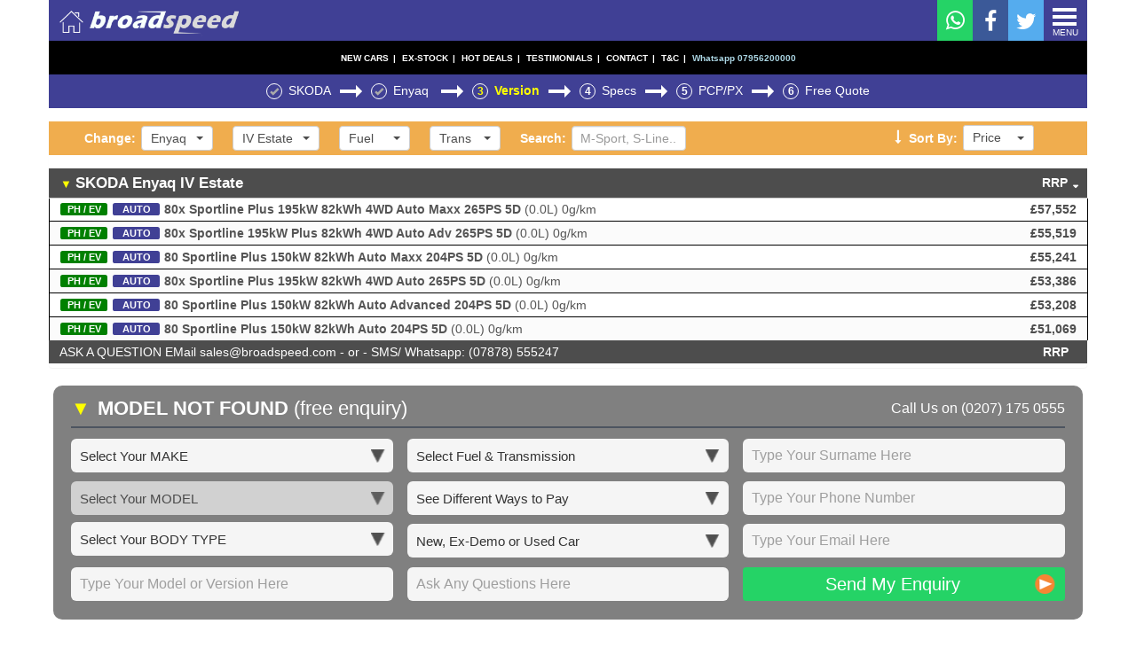

--- FILE ---
content_type: text/html; charset=UTF-8
request_url: https://www.broadspeed.com/new_cars/Skoda/Enyaq/Choose_Number_Of_Doors/IV_Estate/
body_size: 63310
content:
<!DOCTYPE html>


<html>
	<head>

<link rel="stylesheet" href="https://maxcdn.bootstrapcdn.com/bootstrap/3.3.7/css/bootstrap.min.css">
<link rel="stylesheet" href="https://code.jquery.com/ui/1.13.1/themes/base/jquery-ui.min.css" />

<script src="https://code.jquery.com/jquery-3.6.0.min.js" integrity="sha256-/xUj+3OJU5yExlq6GSYGSHk7tPXikynS7ogEvDej/m4=" crossorigin="anonymous"></script>
<!-- Latest compiled and minified CSS -->
<script src="https://code.jquery.com/ui/1.12.1/jquery-ui.min.js" integrity="sha256-VazP97ZCwtekAsvgPBSUwPFKdrwD3unUfSGVYrahUqU=" crossorigin="anonymous"></script>
<!-- Latest compiled and minified JavaScript -->
<script src="https://maxcdn.bootstrapcdn.com/bootstrap/3.3.7/js/bootstrap.min.js" integrity="sha384-Tc5IQib027qvyjSMfHjOMaLkfuWVxZxUPnCJA7l2mCWNIpG9mGCD8wGNIcPD7Txa" crossorigin="anonymous"></script>
<script src="https://cdnjs.cloudflare.com/ajax/libs/jqueryui-touch-punch/0.2.3/jquery.ui.touch-punch.min.js"></script>
<style>
	div#footer_menu a {
		color: #FFFFFF!important;
		font-weight: bold;
	}


	.thumbnail {
    display: inline-block;
    display: block;
    /* height: auto; */
    max-width: 100%;
	width: 100%;
    padding: 4px;
    line-height: 1.428571429;
    background-color: #fff;
    border: 1px solid #ddd;
    border-radius: 4px;
    -webkit-transition: all .2s ease-in-out;
    transition: all .2s ease-in-out;
}

.container {
	min-width: 100%!important;
}

/*@media screen and (max-width: 970px) {
	#quick_enquiry_form {
		width: 100%;
		margin: 0 1%!important;
		float: right;
	}
}*/


</style>
	
	
	
		<meta name="google-site-verification" content="fzD4oXddpSvWq7m6KKqeOfHl5xvm5_kQsJQkeSFFjfo" />
		<meta charset="utf-8" />
		
		<title>BEST NEW SKODA ENYAQ DEALS | PCP 0% Free Finance | Huge 2022 Discounts | Buy Cars For Sale Online | BROADSPEED UK</title>
		<meta name="description" content="THE BEST NEW SKODA ENYAQ DEALS! Main Dealer Discount Prices mean Low Finance Payments (and 0% PCP Deals), Cheapest Car Leasing, Ex-Demo and Nearly New Car Savings, Easy PX & Trade-In Offers. Broadspeed helped more than 1M Customers since 1995" />
		<meta name="keywords" content="best new SKODA ENYAQ car deals 2022 0% pcp finance contribution leasing contract hire cheap buy cars for sale online prices broker discount no deposit payments" />

		<meta name="viewport" content="width=device-width, height=device-height user-scalable=no initial-scale=1 maximum-scale=1.0" />
		<!--Prevent Google from Indexing Search Results Page-->
		
		<link rel="icon" href="/favicon.ico" type="image/ico" />
		
<link href="https://broadspeed.com/assets/css/reset.css" rel="stylesheet" />
<link href="https://broadspeed.com/assets/css/topbar.css" rel="stylesheet" />
<link href="https://broadspeed.com/assets/css/topbareffects.css" rel="stylesheet" />
<link href="https://broadspeed.com/assets/css/jquery.dataTables.css" rel="stylesheet" />
<link href="https://broadspeed.com/assets/font-awesome-4.4.0/css/font-awesome.min.css" rel="stylesheet" />
<link href="https://broadspeed.com/assets/css/core.css" rel="stylesheet" />
<link href="https://broadspeed.com/assets/css/mobile.css" rel="stylesheet" />
<link href="https://broadspeed.com/assets/css/print.css" rel="stylesheet" />
<link href="https://broadspeed.com/assets/js/select2-3.3.2/select2.css" rel="stylesheet" />
<link href="https://broadspeed.com/assets/css/bootstrap-select.min.css" rel="stylesheet" />
<link href="https://broadspeed.com/assets/newsite/css/toggle-switch.css" rel="stylesheet" />
<link href="https://broadspeed.com/assets/newsite/css/slick.css" rel="stylesheet" />
<link href="https://broadspeed.com/assets/newsite/css/slick-theme.css" rel="stylesheet" />
<link href="https://broadspeed.com/assets/newsite/css/site.css" rel="stylesheet" />
<link href="https://broadspeed.com/assets/newsite/css/animate.css" rel="stylesheet" />



		<!--[if IE 7]>
			<link href="https://www.broadspeed.com/assets/css/bootstrap-ie7.css" rel="stylesheet" >
			<link href="https://www.broadspeed.com/assets/css/bsp_ie7.css" rel="stylesheet" >
		<![endif]-->
		<!--[if IE 8]>
			<link href="https://www.broadspeed.com/assets/css/bsp_ie8.css" rel="stylesheet" >
		<![endif]-->

	   <!--<script src="https://www.broadspeed.com/assets/js/jquery.js"></script>-->
	<script>

	function tooltip(selector, content){
		if(typeof(supportsTouch)==='undefined'){
			
		$(document).on({
			mouseenter: function () {
				var p = $(this).position();
				var posLeft = p.left + 65;
				var posTop = p.top - 35;
				$(this).parent().prepend('<div id="tooltip" style="left:'+posLeft+'px; top:'+posTop+'px;">'+content+' <span class="tt-triangle"></span></div>');
			},
			mouseleave: function () {
				 $('#tooltip').remove();
			}
		}, selector);
			
			

		}
	}
</script>
		<script type="text/javascript">
				</script>

		<link href="https://www.broadspeed.com/assets/js/select2-3.3.2/select2.css" rel="stylesheet"/>
		<style type="text/css" media="print">
			* { display: none; }
		</style>

		<script type="text/javascript">
		var _gaq = _gaq || [];
		_gaq.push(['_setAccount',  'UA-96920058-1']);
		_gaq.push(['_trackPageview']);
		(function() {
		var ga = document.createElement('script'); ga.type = 'text/javascript'; ga.async = true;
		ga.src = ('https:' == document.location.protocol ? 'https://ssl' : 'https://www') + '.google-analytics.com/ga.js';
		var s = document.getElementsByTagName('script')[0]; s.parentNode.insertBefore(ga,  s);
		})();
		</script>
	

	</head>
	<body>
<div id="menu-wrapper" style="display: none;">
	<div id="menu">
		<div class="menu-item" style="margin-right: 25px;">
			<a href="/" style="font-weight: bold; color: #d6d6d6;">HOME</a>
		</div>
		
		<div class="menu-item">
							<div id="bc-make" class="hover" style="display: inline-block;">
					<label>Change Make:</label>
					<a href="#">
						Skoda						&#9660;
					</a>
					
					<ul id="bc-make-hover" class="hover-content">
													<li><a href="/new_cars/Abarth">Abarth</a></li>
													<li><a href="/new_cars/Alfa_Romeo">Alfa Romeo</a></li>
													<li><a href="/new_cars/Alpine">Alpine</a></li>
													<li><a href="/new_cars/Aston_Martin">Aston Martin</a></li>
													<li><a href="/new_cars/Audi">Audi</a></li>
													<li><a href="/new_cars/Bentley">Bentley</a></li>
													<li><a href="/new_cars/BMW">BMW</a></li>
													<li><a href="/new_cars/Citroen">Citroen</a></li>
													<li><a href="/new_cars/CUPRA">CUPRA</a></li>
													<li><a href="/new_cars/Dacia">Dacia</a></li>
													<li><a href="/new_cars/DS">DS</a></li>
													<li><a href="/new_cars/Fiat">Fiat</a></li>
													<li><a href="/new_cars/Ford">Ford</a></li>
													<li><a href="/new_cars/Honda">Honda</a></li>
													<li><a href="/new_cars/Hyundai">Hyundai</a></li>
													<li><a href="/new_cars/Jaguar">Jaguar</a></li>
													<li><a href="/new_cars/Jeep">Jeep</a></li>
													<li><a href="/new_cars/Kia">Kia</a></li>
													<li><a href="/new_cars/Lamborghini">Lamborghini</a></li>
													<li><a href="/new_cars/Land_Rover">Land Rover</a></li>
													<li><a href="/new_cars/Lexus">Lexus</a></li>
													<li><a href="/new_cars/Lotus">Lotus</a></li>
													<li><a href="/new_cars/Maserati">Maserati</a></li>
													<li><a href="/new_cars/Mazda">Mazda</a></li>
													<li><a href="/new_cars/McLaren">McLaren</a></li>
													<li><a href="/new_cars/Mercedes-benz">Mercedes-benz</a></li>
													<li><a href="/new_cars/Mg">Mg</a></li>
													<li><a href="/new_cars/Mini">Mini</a></li>
													<li><a href="/new_cars/Morgan">Morgan</a></li>
													<li><a href="/new_cars/Nissan">Nissan</a></li>
													<li><a href="/new_cars/Peugeot">Peugeot</a></li>
													<li><a href="/new_cars/Porsche">Porsche</a></li>
													<li><a href="/new_cars/Range_Rover">Range Rover</a></li>
													<li><a href="/new_cars/Renault">Renault</a></li>
													<li><a href="/new_cars/Rolls-Royce">Rolls-Royce</a></li>
													<li><a href="/new_cars/Seat">Seat</a></li>
													<li><a href="/new_cars/Smart">Smart</a></li>
													<li><a href="/new_cars/Subaru">Subaru</a></li>
													<li><a href="/new_cars/Suzuki">Suzuki</a></li>
													<li><a href="/new_cars/Toyota">Toyota</a></li>
													<li><a href="/new_cars/Vauxhall">Vauxhall</a></li>
													<li><a href="/new_cars/Volkswagen">Volkswagen</a></li>
													<li><a href="/new_cars/Volvo">Volvo</a></li>
											</ul>
				</div>

					</div>
		
		<div class="menu-item">	
							
			<div id="bc-model" class="hover" style="display: inline-block;">
				<label>Change Model:</label>
				
				<a href="#"> <!--old href: /new_cars/Skoda/Enyaq-->
					Enyaq					&#9660;
				</a>
				
				<ul id="bc-model-hover" class="hover-content">
										<li><a href="/new_cars/Skoda/Fabia">Fabia</a></li>
												<li><a href="/new_cars/Skoda/Kamiq">Kamiq</a></li>
												<li><a href="/new_cars/Skoda/Karoq">Karoq</a></li>
												<li><a href="/new_cars/Skoda/Kodiaq">Kodiaq</a></li>
												<li><a href="/new_cars/Skoda/Octavia">Octavia</a></li>
												<li><a href="/new_cars/Skoda/Scala">Scala</a></li>
												<li><a href="/new_cars/Skoda/Superb">Superb</a></li>
										</ul>
			</div>
		
					</div>
		
					<div class="menu-item">	
				<label>Change Body:</label>
				
				<a href='/new_cars/Skoda/Enyaq/Choose_Number_Of_Doors/4WD/'>4WD</a> &nbsp; -  &nbsp; <span class='current'>IV Estate</span> &nbsp; -  &nbsp; <a href='/new_cars/Skoda/Enyaq/Choose_Number_Of_Doors/IV_Coupe/'>IV Coupe</a> 			</div>
		
	</div>
</div><style>
    .bc-content{ padding-top:0px !important; min-width:98%;}
    @media all and (max-width:600px)
    {
        .dropdown{margin-right:5px;}
    }
.picture_menu_bar {
	display:inline-block;
}
.picture_menu_bar_item {
	display:inline-block;
	width:20%;
}
.picture_menu_bar_item img{
width:100%;}
body{
	padding-top:0px !important;
}
/*@media only screen and (max-width:800px)*/
.halfsize#brands_buttons {
	margin-top: 0px !important;
}
/*@media only screen and (max-width:1023px)*/
.container {
	margin-top: 0px !important;
}
/* Style all font awesome icons */
.fa-top-menu {
  text-align: center;
  text-decoration: none;
  float:right;
  width:40px;
  height:46px;
  padding-top: 12px;
}

/* Add a hover effect if you want */
.fa:hover {
  opacity: 0.7;
}

/* Set a specific color for each brand */

/* Facebook */
.fa-facebook {
  background: #3B5998;
  color: white;
  font-size: 25px;
}

/* Twitter */
.fa-twitter {
  background: #55ACEE;
  color: white;
  margin-right:10px;
  font-size: 25px;
  padding-left:1px;
}

.fa-whatsapp {
    color: white;
    background:#25D366;
    font-size: 25px;
    padding-left:1px;
    padding-top:11px;
}
</style>

<div class="header-push"></div>
<div id="topbar" class="stick-to-top">
	<a id="chat-bar" style="display:none!important;text-align:center;height:44px;background:#fff;">


<script>

function getMobileOperatingSystem() {
  var userAgent = navigator.userAgent || navigator.vendor || window.opera;

  if( userAgent.match( /iPad/i ) || userAgent.match( /iPhone/i ) || userAgent.match( /iPod/i ) )
  {
	return 'iOS';

  }
  else if( userAgent.match( /Android/i ) )
  {

	return 'Android';
  }
  else
  {
	return 'unknown';
  }
}
function gchat_widget(){

//	xyz+='<div class="g-hangout" data-render="createhangout" data-invites="[{ id : \'105696155555609544696\', invite_type : \'PROFILE\' }]"></div>';
	//var xyz='<script src="https://apis.google.com/js/platform.js?onload=flowers" async defer />';
	var xyz='<script src="https://apis.google.com/js/platform.js" async defer />';
//	xyz+='<div id="placeholder-div2"></div>';
xyz+='<g:hangout';
   xyz+='render="createhangout" ';
   xyz+='topic="cpp11" ';
   xyz+='hangout_type="moderated" ';
   xyz+='invites="[{ id : \'105696155555609544696\', invite_type : \'PROFILE\' }]"';
	 xyz+='</g:hangout>';

$('#chat-bar').prepend(xyz);


}
function flowers(){
	var x_marks_the_spot=$('<script />');

		var b="gapi.hangout.render('placeholder-div2', {";
			b+="'render': 'createhangout',";
	//		b+="'initial_apps': [{'app_id' : '184219133185', 'start_data' : 'dQw4w9WgXcQ', 'app_type' : 'ROOM_APP' }],";
			b+="'invites': [{ id : '105696155555609544696', invite_type : 'PROFILE' }],";
			b+="'widget_size': 72";
		b+="});";

x_marks_the_spot.html(b);

	$('#chat-bar').show().append(x_marks_the_spot);

	$('html').css({
		'margin-top':'44px'
	});


}
if(getMobileOperatingSystem()=='iOS'){

	$('#chat-bar').attr('href','facetime:07956200000').append('<span><img src="/assets/images/facetime.jpg" style="height:30px;margin-top:4px;" />  Chat with Broadspeed Now using FaceTime</span>').css({
		'display':'none'
	});

	$('html').css({
		'margin-top':'44px'
	});
}else if(getMobileOperatingSystem()=='Android'){

//gchat_widget();

}

</script>
	</a>
				<div id="breadcrumbs">
			<div class="bc-content">
				<div class="row" >
					<div style="width:168.14px;position:absolute; top:0;left:0;">
						<a href="/" style="margin-left:10px;">
							<img src="https://www.broadspeed.com/assets/newsite/assets/img/logo_mini.png" style="height: 32px; position: relative; top: 9px;" data-toggle="tooltip" title="Click here to return to the home page" data-original-title="Click here to return to the home page">
						</a>
					</div>
					<div class="dropdown" style="float:right;">
						<div id="dropBtn" class="dropdown-container">
						  <div class="bar1"></div>
						  <div class="bar2"></div> 
						  <div class="bar3"></div>
						  <div style="font-size:9.5px; margin-top:-3px;">MENU</div> 
						</div>
						<div id="dropDwn" class="dropdown-content"style="z-index:1001;">
							<a href="https://api.whatsapp.com/send?phone=447956200000"style="color:green;text-decoration:underline;">WHATSAPP CHAT</a>
							<a href="tel:02071750555" style="color:deepskyblue;text-decoration:underline;">TEL 02071750555</a>
							<a href="sms:07956200000" style="color:deepskyblue;text-decoration:underline;">SMS 07956200000</a>
                            <a href="https://facebook.com/broadspeed" target="_blank">EX DEMO</a> 
                            <a href="https://twitter.com/broadspeed" target="_blank">USED CARS</a>
                            <a href="https://twitter.com/broadspeed" target="_blank">NEW CAR LEASING</a>
                            <a href="https://www.broadspeed.com/car_loans" target="_blank">CAR LOANS</a>
                            <a href="https://twitter.com/broadspeed" target="_blank"> HOT DEALS</a>
							<a href="https://www.broadspeed.com/testimonials" target="_blank">TESTIMONIALS</a>
							<a href="https://www.broadspeed.com/about_us" target="_blank">ABOUT US</a>
							<a href="https://www.broadspeed.com/contact_us" target="_blank">QUICK QUOTE</a>
							<a href="https://www.broadspeed.com/terms_and_conditions" target="_blank">T&C</a>
							<a href="#contact-us">CONTACT US</a>
						</div>
					</div>
                    <a href="https://twitter.com/broadspeed" target="_blank" class="fa fa-top-menu  fa-twitter"></a>
                    <a href="https://facebook.com/broadspeed" target="_blank" class="fa fa-top-menu  fa-facebook" ></a>
                    <a href="https://wa.me/447956200000" id="whats_App_text"  style="color:white;"><i class="fa fa-top-menu  fa-whatsapp"></i></a>
				</div>
			</div>
		</div>
 
<div id="steps"style="top:0;padding-bottom:4px;line-height:29px;background-color:black;">
		<div class="container2" style="font-size:10px; text-decoration:none; color:white;font-weight:bolder;">
			<a style="margin-right: 4px;font-size:10px; text-decoration:none; color:white;" href="https://www.facebook.com/broadspeed" target="_blank">NEW <span class="hide-mob">CARS</span><span style="margin-left:5px;">|</span></a>
            <a style="margin-right: 4px;font-size:10px; text-decoration:none; color:white;" href="https://www.facebook.com/broadspeed" target="_blank" id="menu-link-ex-demo">EX-STOCK<span style="margin-left:5px;">|</span></a>
			<a style="margin-right: 4px;font-size:10px; text-decoration:none; color:white;" href="https://twitter.com/broadspeed" target="_blank" id="menu-link-used-cars">HOT DEALS<span style="margin-left:5px;">|</span></a>
			<a class="hide-mob" style="margin-right: 4px;font-size:10px; text-decoration:none; color:white;" href="https://www.broadspeed.com/testimonials" target="_blank">TESTIMONIALS<span style="margin-left:5px;">|</span></a>
			<a class="hide-mob" style="margin-right: 4px;font-size:10px; text-decoration:none; color:white;" href="https://www.broadspeed.com/contact_us" target="_blank">CONTACT<span style="margin-left:5px;">|</span></a>
			<a class="hide-mob" style="margin-right: 4px;font-size:10px; text-decoration:none; color:white;" href="https://www.broadspeed.com/terms_and_conditions" target="_blank">T&C<span style="margin-left:5px;">|</span></a>
			<a style="color:lightblue;"href="tel:07956200000">Whatsapp 07956200000</a>
		</div>
	</div>
	</div>
</div>

<style>
.hiw-container div {
	float: left!important;
}

.hiw-container  {
	display: inline-block!important;
}
</style>
<div id="modal-hiw" class="modal" tabindex="-1" role="dialog">
  <div class="modal-dialog modal-dialog-scrollable"  style="max-height: 50%; height: 100%; max-width: 68%; width: 68%;" role="document">
    <div class="modal-content">
      <div class="modal-header">
        <button type="button" id="modal-close" class="close" style="margin-top: -10px; color: red;"><i class="fa fa-times"></i></button>
      </div>
      <div class="modal-body" style="margin-left: 10px; padding-right: 10px; padding-top: 0;">
        <div class="hiw-container"><div><strong>ï»¿IDENTICAL NEW CARS</strong><br />
First Keeper (Not Pre-Registered), Main Agent Sourced<br /><strong>
STOCK or FACTORY ORDER?</strong><br />
Quick Delivery - or Configure Your Own Specification<br /><strong>
OUR DISCOUNTS</strong><br />
Price is based on a Recent Order, so normally 'spot-on'<br /><strong>
ALL-IN PRICE</strong><br />
Drive-Away Price inc. VAT,  RAC, 12m Tax, Fees (O.T.R.)<br /><strong>
PLANNING TO ORDER</strong><br />
Just Phone - We will double check our Discount Price <br /><strong>
HOW WE FIRM UP</strong><br />
We contact Dealer - Check Price - Send Deal (In Writing)<br /><strong>
HOW YOU ORDER</strong><br />
Just PHONE US. We Locate nearest Competing Dealer<br /><strong>
SHOWROOM OFFERS</strong><br />
PCP Deposit Contribution or Reg'n Bonus are Deducted <br /><strong>
CASH BUYERS</strong><br />
Call for the very lowest discount price (ie without PCP)<br /><strong>
NO FREE FINANCE</strong><br />
0% PCP deals cannot be combined with Our Discounts<br /></div><div><strong>
TRADE-IN AND PCP</strong><br />
Main Dealer quotes you for everything - just as normal<br /><strong>
LOCAL DEALER</strong><br />
We try to find a Nearby Dealer (matching our prices)<br /><strong>
OUR FEES: Â£199</strong><br />
Pay Us Â£199 inc VAT after Signing Dealer Order Form<br /><strong>
CANCELLATION REFUND</strong><br />
If order doesn't complete or is cancelled, we refund it<br /><strong>
DEALER SUCCESS FEE</strong><br />
Dealer Success Fees are Included within All Our Prices<br /><strong>
DOORSTEP DELIVERY</strong><br />
Delivery is Free or ~Â£75 (over 200 Mls may cost more)<br /><strong>
YOU PAY THE DEALER</strong><br />
Final Balance is Paid Direct to Main Agent (as normal)<br /><strong>
MANUFACTURER WARRANTY</strong><br />
Identical Cover - just use Local Main Agent for Claim<br /><strong>
SERVICE, MAINTENANCE</strong><br />
Any Main Agent (eg Local) will happily service your car<br /><strong>
ANY QUESTIONS?</strong><br />
Just dial 02071750515 or Text 'callme' to: 07956 200000<br /></div></div>      </div>
      <div class="modal-footer">
        
      </div>
    </div>
  </div>
</div>



<div id="modal-bananaphone" class="modal fade">
	<div class="modal-dialog">
		<div class="modal-content" style="width: 850px; margin-left: -140px;">
			<div class="modal-header" style="border: 0;">
				<button type="button" class="close" data-dismiss="modal" aria-hidden="true" style="margin-top: -10px; color: red;"><i class="fa fa-times"></i></button>
			</div>
			<div class="modal-body" style="margin-left: 20px; padding-right: 30px; padding-top: 0;">
			<h3><strong style="color:#000;font-size:18px;">CONTACT US</strong> <a href="#modal-hiw" data-toggle="modal" data-dismiss="modal"> <strong> or <span style="text-decoration:underline;"> Click HERE for FAQs</span> >></strong></a></h3>
<p style="border-top:1px solid #4d4d4d;clear:both;margin-bottom:6px;display:block;"></p>
<div class="phonerow"><div><strong>London:</strong>	(0207) 175 0555</div> <div><strong>Anglia:</strong>(01206) 460 015</div>
<div><strong>Midlands:</strong>	(0121) 330 0305</div><div><strong>North:</strong>	(0161) 262 1812</div>
<div><strong>South:</strong>	(02380) 090 100</div><div><strong>Scotland:</strong>	(0141) 214 0150</div>
<p style="border-top:1px solid #4d4d4d;clear:both;margin-bottom:3px;display:block;"></p>
<div style="width:100%;border-bottom:1px solid #000;"><strong>TEXT US:</strong> Send Your Question by SMS to: <strong style="width:auto;"> (07956) 200000 </strong> (usually an instant response)</div>
<div style="width:100%;border-bottom:1px solid #000;"><strong>EMAIL US:</strong> <a href="#modal-contactform" data-dismiss="modal" data-toggle="modal"> Click Here to Send us Your Question by Email</a></div>
<div style="width:100%;"><strong>ADDRESS:</strong> 22-26 Coronet Street, Shoreditch, LONDON N1 6HD</div>
</div>
<br style="clear:both;"/>
</div>

</div>
</div>
</div>

<div id="modal-sms" class="modal fade">
	<div class="modal-dialog">
		<div class="modal-content" style="width: 850px; margin-left: -140px;">
			<div class="modal-header" style="border: 0;">
				<button type="button" class="close" data-dismiss="modal" aria-hidden="true" style="margin-top: -10px; color: red;"><i class="fa fa-times"></i></button>
			</div>
			<div class="modal-body" style="margin-left: 20px; padding-right: 30px; padding-top: 0;">
			<h3>Contact Us by text message:</h3>
<strong>SMS:</strong> 07956 200 000	<strong>Text 'callme'</strong> - or - <strong>Text a Question</strong>
</div>
</div>
</div>
</div>

<div id="modal-releasedates" class="modal fade">
	<div class="modal-dialog" style="width:820px;">
		<div class="modal-content" style="width: 800px;margin-left:0px;font-weight:normal;" id="qe-modal">
			<div class="modal-header" style="border: 0;">
			<button type="button" class="close" data-dismiss="modal" aria-hidden="true" style="position:absolute;margin-top: -10px;z-index:1000;color: red;right: 20px;"><i class="fa fa-times"></i></button>
			<h3 style="text-align:center;padding-top:25px;font-weight:normal;"><strong>LATEST NEW CAR MODEL & FACE-LIFT (Est 2019 - 2020)</strong><br/>
Call for Estimated Prices, Specifications and Factory Delivery Times
</h3>
				
			</div>
			<div class="modal-body" style="margin-top:0px;padding-right: 30px; padding-top: 0;">
<table style='width:48%;float:left;'>

<tr><td style='padding:0'>Alfa Romeo</td><td style='padding:0'>Giulia Coupe</td><td style='padding:0'>2019</td></tr>
<tr><td style='padding:0'>Alfa Romeo</td><td style='padding:0'>Large Saloon</td><td style='padding:0'>2018</td></tr>
<tr><td style='padding:0'>Alfa Romeo</td><td style='padding:0'>large SUV</td><td style='padding:0'>2019</td></tr>
<tr><td style='padding:0'>Alpine</td><td style='padding:0'>A110</td><td style='padding:0'>2018</td></tr>
<tr><td style='padding:0'>Aston Martin</td><td style='padding:0'>488 GTB rival</td><td style='padding:0'>2020</td></tr>
<tr><td style='padding:0'>Aston Martin</td><td style='padding:0'>DB11 Volante</td><td style='padding:0'>2018</td></tr>
<tr><td style='padding:0'>Aston Martin</td><td style='padding:0'>V8 Vantage</td><td style='padding:0'>2018</td></tr>
<tr><td style='padding:0'>Aston Martin</td><td style='padding:0'>Valkyrie</td><td style='padding:0'>2019</td></tr>
<tr><td style='padding:0'>Aston Martin</td><td style='padding:0'>Vanquish</td><td style='padding:0'>2018</td></tr>
<tr><td style='padding:0'>Aston Martin</td><td style='padding:0'>Varekai</td><td style='padding:0'>2019</td></tr>
<tr><td style='padding:0'>Audi</td><td style='padding:0'>A1</td><td style='padding:0'>2018</td></tr>
<tr><td style='padding:0'>Audi</td><td style='padding:0'>A3</td><td style='padding:0'>2019</td></tr>
<tr><td style='padding:0'>Audi</td><td style='padding:0'>A6</td><td style='padding:0'>2018</td></tr>
<tr><td style='padding:0'>Audi</td><td style='padding:0'>A6 Allroad</td><td style='padding:0'>2018</td></tr>
<tr><td style='padding:0'>Audi</td><td style='padding:0'>A6 Avant</td><td style='padding:0'>2018</td></tr>
<tr><td style='padding:0'>Audi</td><td style='padding:0'>A9</td><td style='padding:0'>2019</td></tr>
<tr><td style='padding:0'>Audi</td><td style='padding:0'>20tron</td><td style='padding:0'>2018</td></tr>
<tr><td style='padding:0'>Audi</td><td style='padding:0'>20tron GT</td><td style='padding:0'>2020</td></tr>
<tr><td style='padding:0'>Audi</td><td style='padding:0'>20tron Sportback</td><td style='padding:0'>2020</td></tr>
<tr><td style='padding:0'>Audi</td><td style='padding:0'>20tron</td><td style='padding:0'>2020</td></tr>
<tr><td style='padding:0'>Audi</td><td style='padding:0'>Q3</td><td style='padding:0'>2018</td></tr>
<tr><td style='padding:0'>Audi</td><td style='padding:0'>Q4</td><td style='padding:0'>2019</td></tr>
<tr><td style='padding:0'>Audi</td><td style='padding:0'>Q8</td><td style='padding:0'>2018</td></tr>
<tr><td style='padding:0'>Audi</td><td style='padding:0'>RS Q5</td><td style='padding:0'>2018</td></tr>
<tr><td style='padding:0'>Audi</td><td style='padding:0'>SQ2</td><td style='padding:0'>2018</td></tr>
<tr><td style='padding:0'>Audi</td><td style='padding:0'>SQ8</td><td style='padding:0'>2018</td></tr>
<tr><td style='padding:0'>Audi</td><td style='padding:0'>TT facelift</td><td style='padding:0'>2018</td></tr>
<tr><td style='padding:0'>Audi</td><td style='padding:0'>TT Sportback</td><td style='padding:0'>2018</td></tr>
<tr><td style='padding:0'>Audi</td><td style='padding:0'>TTQ</td><td style='padding:0'>2019</td></tr>
<tr><td style='padding:0'>Bentley</td><td style='padding:0'>Bamato</td><td style='padding:0'>2019</td></tr>
<tr><td style='padding:0'>Bentley</td><td style='padding:0'>Bentayga Speed</td><td style='padding:0'>2018</td></tr>
<tr><td style='padding:0'>Bentley</td><td style='padding:0'>Continental GT</td><td style='padding:0'>2018</td></tr>
<tr><td style='padding:0'>Bentley</td><td style='padding:0'>Continental GTC</td><td style='padding:0'>2018</td></tr>
<tr><td style='padding:0'>Bentley</td><td style='padding:0'>EV</td><td style='padding:0'>2019</td></tr>
<tr><td style='padding:0'>BMW</td><td style='padding:0'>1 series</td><td style='padding:0'>2019</td></tr>
<tr><td style='padding:0'>BMW</td><td style='padding:0'>3 series</td><td style='padding:0'>2018</td></tr>
<tr><td style='padding:0'>BMW</td><td style='padding:0'>8 Series</td><td style='padding:0'>2019</td></tr>
<tr><td style='padding:0'>BMW</td><td style='padding:0'>8 series Convertible</td><td style='padding:0'>2018</td></tr>
<tr><td style='padding:0'>BMW</td><td style='padding:0'>8 Series Gran Coupe</td><td style='padding:0'>2019</td></tr>
<tr><td style='padding:0'>BMW</td><td style='padding:0'>i4</td><td style='padding:0'>2021</td></tr>
<tr><td style='padding:0'>BMW</td><td style='padding:0'>i8 Roadster</td><td style='padding:0'>2018</td></tr>
<tr><td style='padding:0'>BMW</td><td style='padding:0'>iX3</td><td style='padding:0'>2019</td></tr>
<tr><td style='padding:0'>BMW</td><td style='padding:0'>M3</td><td style='padding:0'>2019</td></tr>
<tr><td style='padding:0'>BMW</td><td style='padding:0'>M8</td><td style='padding:0'>2018</td></tr>
<tr><td style='padding:0'>BMW</td><td style='padding:0'>X3 M</td><td style='padding:0'>2019</td></tr>
<tr><td style='padding:0'>BMW</td><td style='padding:0'>X4</td><td style='padding:0'>2018</td></tr>
<tr><td style='padding:0'>BMW</td><td style='padding:0'>X5</td><td style='padding:0'>2018</td></tr>
<tr><td style='padding:0'>BMW</td><td style='padding:0'>X7</td><td style='padding:0'>2018</td></tr>
<tr><td style='padding:0'>BMW</td><td style='padding:0'>Z4</td><td style='padding:0'>2018</td></tr>
<tr><td style='padding:0'>Citroen</td><td style='padding:0'>C3 Aircross</td><td style='padding:0'>2019</td></tr>
<tr><td style='padding:0'>Cupra</td><td style='padding:0'>Ateca</td><td style='padding:0'>2018</td></tr>
<tr><td style='padding:0'>Dacia</td><td style='padding:0'>Duster</td><td style='padding:0'>2018</td></tr>
<tr><td style='padding:0'>Dacia</td><td style='padding:0'>EV</td><td style='padding:0'>2020</td></tr>
<tr><td style='padding:0'>DS</td><td style='padding:0'>3 Crossback</td><td style='padding:0'>2018</td></tr>
<tr><td style='padding:0'>Ford</td><td style='padding:0'>Fiesta ST</td><td style='padding:0'>2018</td></tr>
<tr><td style='padding:0'>Ford</td><td style='padding:0'>Focus</td><td style='padding:0'>2018</td></tr>
<tr><td style='padding:0'>Ford</td><td style='padding:0'>Kuga</td><td style='padding:0'>2020</td></tr>
<tr><td style='padding:0'>Ford</td><td style='padding:0'>Mustang hybrid</td><td style='padding:0'>2020</td></tr>
<tr><td style='padding:0'>Honda</td><td style='padding:0'>Clarity</td><td style='padding:0'>2022</td></tr>
<tr><td style='padding:0'>Honda</td><td style='padding:0'>20V</td><td style='padding:0'>2018</td></tr>
<tr><td style='padding:0'>Honda</td><td style='padding:0'>S2000</td><td style='padding:0'>2019</td></tr>
<tr><td style='padding:0'>Honda</td><td style='padding:0'>Urban EV</td><td style='padding:0'>2019</td></tr>
<tr><td style='padding:0'>Hyundai</td><td style='padding:0'>i20 N</td><td style='padding:0'>2019</td></tr>
<tr><td style='padding:0'>Hyundai</td><td style='padding:0'>Kona N</td><td style='padding:0'>2019</td></tr>
<tr><td style='padding:0'>Hyundai</td><td style='padding:0'>Santa Fe</td><td style='padding:0'>2018</td></tr>
<tr><td style='padding:0'>Hyundai</td><td style='padding:0'>Tuscon facelift</td><td style='padding:0'>2018</td></tr>
<tr><td style='padding:0'>Infiniti</td><td style='padding:0'>Q80</td><td style='padding:0'>2018</td></tr>
<tr><td style='padding:0'>Infiniti</td><td style='padding:0'>QX50</td><td style='padding:0'>2018</td></tr>
<tr><td style='padding:0'>Jaguar</td><td style='padding:0'>20Pace SVR</td><td style='padding:0'>2018</td></tr>
<tr><td style='padding:0'>Jaguar</td><td style='padding:0'>20Pace</td><td style='padding:0'>2018</td></tr>
<tr><td style='padding:0'>Jaguar</td><td style='padding:0'>XE SVR</td><td style='padding:0'>2018</td></tr>
<tr><td style='padding:0'>Jeep</td><td style='padding:0'>Baby SUV</td><td style='padding:0'>2019</td></tr>
<tr><td style='padding:0'>Jeep</td><td style='padding:0'>Grand Wagoneer</td><td style='padding:0'>2020</td></tr>
<tr><td style='padding:0'>Kia</td><td style='padding:0'>Pro_cee'd Shooting Brake</td><td style='padding:0'>2019</td></tr>
<tr><td style='padding:0'>Kia</td><td style='padding:0'>Stonic hybrid</td><td style='padding:0'>2019</td></tr>
<tr><td style='padding:0'>Lamborghini</td><td style='padding:0'>Aventador Performante</td><td style='padding:0'>2018</td></tr>
<tr><td style='padding:0'>Lamborghini</td><td style='padding:0'>Urus</td><td style='padding:0'>2018</td></tr>
<tr><td style='padding:0'>Land Rover</td><td style='padding:0'>Defender</td><td style='padding:0'>2019</td></tr>
<tr><td style='padding:0'>Lexus</td><td style='padding:0'>EV</td><td style='padding:0'>2020</td></tr>
<tr><td style='padding:0'>Lexus</td><td style='padding:0'>LCF</td><td style='padding:0'>2018</td></tr>
</table><table style="width:48%;float:right;"><tr><td style='padding:0'>Lexus</td><td style='padding:0'>LF FC</td><td style='padding:0'>2020</td></tr>
<tr><td style='padding:0'>Lexus</td><td style='padding:0'>RXL</td><td style='padding:0'>2018</td></tr>
<tr><td style='padding:0'>Maserati</td><td style='padding:0'>Alfieri</td><td style='padding:0'>2020</td></tr>
<tr><td style='padding:0'>McLaren</td><td style='padding:0'>570LT</td><td style='padding:0'>2018</td></tr>
<tr><td style='padding:0'>Mclaren</td><td style='padding:0'>720S Spider</td><td style='padding:0'>2018</td></tr>
<tr><td style='padding:0'>McLaren</td><td style='padding:0'>BP23</td><td style='padding:0'>2018</td></tr>
<tr><td style='padding:0'>Mclaren</td><td style='padding:0'>EV</td><td style='padding:0'>2023</td></tr>
<tr><td style='padding:0'>Mercedes</td><td style='padding:0'>20class</td><td style='padding:0'>2018</td></tr>
<tr><td style='padding:0'>Mercedes</td><td style='padding:0'>AMG GT four door</td><td style='padding:0'>2018</td></tr>
<tr><td style='padding:0'>Mercedes</td><td style='padding:0'>AMG Project 1</td><td style='padding:0'>2018</td></tr>
<tr><td style='padding:0'>Mercedes</td><td style='padding:0'>20class</td><td style='padding:0'>2019</td></tr>
<tr><td style='padding:0'>Mercedes</td><td style='padding:0'>CLA</td><td style='padding:0'>2018</td></tr>
<tr><td style='padding:0'>Mercedes</td><td style='padding:0'>EQ SUV</td><td style='padding:0'>2019</td></tr>
<tr><td style='padding:0'>Mercedes</td><td style='padding:0'>20Class</td><td style='padding:0'>2018</td></tr>
<tr><td style='padding:0'>Mercedes</td><td style='padding:0'>GLA</td><td style='padding:0'>2019</td></tr>
<tr><td style='padding:0'>Mercedes</td><td style='padding:0'>GLB</td><td style='padding:0'>2019</td></tr>
<tr><td style='padding:0'>Mercedes</td><td style='padding:0'>GLE</td><td style='padding:0'>2018</td></tr>
<tr><td style='padding:0'>Mercedes</td><td style='padding:0'>GLS</td><td style='padding:0'>2019</td></tr>
<tr><td style='padding:0'>Mercedes</td><td style='padding:0'>Maybach SUV</td><td style='padding:0'>2019</td></tr>
<tr><td style='padding:0'>Mini</td><td style='padding:0'>EV</td><td style='padding:0'>2019</td></tr>
<tr><td style='padding:0'>Mini</td><td style='padding:0'>small SUV</td><td style='padding:0'>2021</td></tr>
<tr><td style='padding:0'>Mitsubishi</td><td style='padding:0'>Outlander</td><td style='padding:0'>2020</td></tr>
<tr><td style='padding:0'>Mitsubishi</td><td style='padding:0'>Shogun Sport</td><td style='padding:0'>2018</td></tr>
<tr><td style='padding:0'>Nissan</td><td style='padding:0'>Juke</td><td style='padding:0'>2018</td></tr>
<tr><td style='padding:0'>Nissan</td><td style='padding:0'>Leaf Nismo</td><td style='padding:0'>2019</td></tr>
<tr><td style='padding:0'>Peugeot</td><td style='padding:0'>208</td><td style='padding:0'>2019</td></tr>
<tr><td style='padding:0'>Peugeot</td><td style='padding:0'>508</td><td style='padding:0'>2018</td></tr>
<tr><td style='padding:0'>Peugeot</td><td style='padding:0'>2008</td><td style='padding:0'>2019</td></tr>
<tr><td style='padding:0'>Peugeot</td><td style='padding:0'>4008</td><td style='padding:0'>2020</td></tr>
<tr><td style='padding:0'>Polestar</td><td style='padding:0'>1</td><td style='padding:0'>2019</td></tr>
<tr><td style='padding:0'>Polestar</td><td style='padding:0'>2</td><td style='padding:0'>2019</td></tr>
<tr><td style='padding:0'>Porsche</td><td style='padding:0'>911</td><td style='padding:0'>2019</td></tr>
<tr><td style='padding:0'>Porsche</td><td style='padding:0'>Cayenne Coupe</td><td style='padding:0'>2019</td></tr>
<tr><td style='padding:0'>Porsche</td><td style='padding:0'>Macan facelift</td><td style='padding:0'>2018</td></tr>
<tr><td style='padding:0'>Porsche</td><td style='padding:0'>Mission E</td><td style='padding:0'>2019</td></tr>
<tr><td style='padding:0'>Range Rover</td><td style='padding:0'>Evoque</td><td style='padding:0'>2018</td></tr>
<tr><td style='padding:0'>Range Rover</td><td style='padding:0'>SV Coupe</td><td style='padding:0'>2019</td></tr>
<tr><td style='padding:0'>Range Rover</td><td style='padding:0'>Velar SVR</td><td style='padding:0'>2018</td></tr>
<tr><td style='padding:0'>Renault</td><td style='padding:0'>Alaskan</td><td style='padding:0'>2018</td></tr>
<tr><td style='padding:0'>Renault</td><td style='padding:0'>Clio</td><td style='padding:0'>2018</td></tr>
<tr><td style='padding:0'>20Royce</td><td style='padding:0'>Cullinan</td><td style='padding:0'>2018</td></tr>
<tr><td style='padding:0'>20Royce</td><td style='padding:0'>Ghost</td><td style='padding:0'>2019</td></tr>
<tr><td style='padding:0'>Seat</td><td style='padding:0'>EV</td><td style='padding:0'>2020</td></tr>
<tr><td style='padding:0'>Seat</td><td style='padding:0'>Leon</td><td style='padding:0'>2019</td></tr>
<tr><td style='padding:0'>Seat</td><td style='padding:0'>20Preference</td><td style='padding:0'>2018</td></tr>
<tr><td style='padding:0'>Seat</td><td style='padding:0'>Tarraco</td><td style='padding:0'>2018</td></tr>
<tr><td style='padding:0'>Skoda</td><td style='padding:0'>20SUV</td><td style='padding:0'>2018</td></tr>
<tr><td style='padding:0'>Skoda</td><td style='padding:0'>Fabia facelift</td><td style='padding:0'>2018</td></tr>
<tr><td style='padding:0'>Skoda</td><td style='padding:0'>Karoq vRS</td><td style='padding:0'>2019</td></tr>
<tr><td style='padding:0'>Skoda</td><td style='padding:0'>Kodiaq vRS</td><td style='padding:0'>2018</td></tr>
<tr><td style='padding:0'>Skoda</td><td style='padding:0'>Rapid Spaceback</td><td style='padding:0'>2019</td></tr>
<tr><td style='padding:0'>Skoda</td><td style='padding:0'>small SUV</td><td style='padding:0'>2019</td></tr>
<tr><td style='padding:0'>Skoda</td><td style='padding:0'>Vision E</td><td style='padding:0'>2020</td></tr>
<tr><td style='padding:0'>SsangYong</td><td style='padding:0'>Musso</td><td style='padding:0'>2018</td></tr>
<tr><td style='padding:0'>SsangYong</td><td style='padding:0'>XAV</td><td style='padding:0'>2019</td></tr>
<tr><td style='padding:0'>Tesla</td><td style='padding:0'>Model 3</td><td style='padding:0'>2019</td></tr>
<tr><td style='padding:0'>Tesla</td><td style='padding:0'>Model Y</td><td style='padding:0'>2019</td></tr>
<tr><td style='padding:0'>Tesla</td><td style='padding:0'>20up</td><td style='padding:0'>2019</td></tr>
<tr><td style='padding:0'>Tesla</td><td style='padding:0'>20up</td><td style='padding:0'>2019</td></tr>
<tr><td style='padding:0'>Toyota</td><td style='padding:0'>RAV4</td><td style='padding:0'>2019</td></tr>
<tr><td style='padding:0'>Toyota</td><td style='padding:0'>Supra</td><td style='padding:0'>2018</td></tr>
<tr><td style='padding:0'>TVR</td><td style='padding:0'>Griffin</td><td style='padding:0'>2018</td></tr>
<tr><td style='padding:0'>TVR</td><td style='padding:0'>Griffith convertible</td><td style='padding:0'>2020</td></tr>
<tr><td style='padding:0'>Vauxhall</td><td style='padding:0'>Corsa</td><td style='padding:0'>2019</td></tr>
<tr><td style='padding:0'>Vauxhall</td><td style='padding:0'>Corsa Gsi</td><td style='padding:0'>2018</td></tr>
<tr><td style='padding:0'>Vauxhall</td><td style='padding:0'>Mokka X</td><td style='padding:0'>2019</td></tr>
<tr><td style='padding:0'>Volvo</td><td style='padding:0'>S60</td><td style='padding:0'>2018</td></tr>
<tr><td style='padding:0'>Volvo</td><td style='padding:0'>V40</td><td style='padding:0'>2019</td></tr>
<tr><td style='padding:0'>Volvo</td><td style='padding:0'>V60</td><td style='padding:0'>2018</td></tr>
<tr><td style='padding:0'>VW</td><td style='padding:0'>Arteon shooting brake</td><td style='padding:0'>2018</td></tr>
<tr><td style='padding:0'>VW</td><td style='padding:0'>Golf MK8</td><td style='padding:0'>2019</td></tr>
<tr><td style='padding:0'>VW</td><td style='padding:0'>I.D. Crozz SUV</td><td style='padding:0'>2020</td></tr>
<tr><td style='padding:0'>VW</td><td style='padding:0'>I.D. hatchback</td><td style='padding:0'>2020</td></tr>
<tr><td style='padding:0'>VW</td><td style='padding:0'>I.D. Microbus</td><td style='padding:0'>2022</td></tr>
<tr><td style='padding:0'>VW</td><td style='padding:0'>I.D. Scirocco</td><td style='padding:0'>2020</td></tr>
<tr><td style='padding:0'>VW</td><td style='padding:0'>Phaeton EV</td><td style='padding:0'>2019</td></tr>
<tr><td style='padding:0'>VW</td><td style='padding:0'>Polo SUV</td><td style='padding:0'>2018</td></tr>
<tr><td style='padding:0'>VW</td><td style='padding:0'>Touareg</td><td style='padding:0'>2018</td></tr>
<tr><td style='padding:0'>VW</td><td style='padding:0'>20Roc R</td><td style='padding:0'>2018</td></tr>

</table><br style="clear:both"/>
</div>
</div>
</div>
</div>

<div id="modal-contactform" class="modal fade">
	<div class="modal-dialog">
		<div class="modal-content" style="width: 480px;margin-left:70px; position:fixed;" id="qe-modal">
			<div class="modal-header" style="border: 0;">
			<!-- Changed as part of edit 25/05/2017 Arran Simmons -->
			<h3 id="qearrow">INFO REQUEST</h3>
				<button id="contact-form-close" type="button" class="close" data-dismiss="modal" aria-hidden="true" style="position:absolute;margin-top: -10px;z-index:1000;color: red;right: 20px;"><i class="fa fa-times"></i></button>
			</div>
			<div class="modal-body" style="margin-top:64px;padding-right: 30px; padding-top: 0;">
</div>
</div>
</div>
</div>
<div id="modal-pcpcontactform" class="modal fade">
	<div class="modal-dialog">
		<div class="modal-content" style="width: 480px;margin-left:70px; position:fixed;" id="qe-modal">
			<div class="modal-header" style="border: 0;">
			<!-- Changed as part of edit 25/05/2017 Arran Simmons -->
			<h3 style="font-size:21px;" id="tearrow">PCP or PCH...  (Request Free Quote)</h3>
				<button id="contact-form-close" type="button" class="close" data-dismiss="modal" aria-hidden="true" style="position:absolute;margin-top: -10px;z-index:1000;color: red;right: 20px;"><i class="fa fa-times"></i></button>
			</div>
			<div class="modal-body" style="margin-top:64px;padding-right: 30px; padding-top: 0;">

<style>
#pcp_free_quote_form{
    margin-top:20px;

}
#pcp_free_quote_form input,#pcp_free_quote_form select,#pcp_free_quote_form textarea{
    margin-bottom:12px;
}
</style>
<div id="pcp_free_quote_form" class="hide-mob">
<!--<strong style="color:#0000FF;"></strong><br/>-->
<strong>UNDECIDED</strong> whether to Finance or Lease It - Let Us Advise! <br/>
<strong>PCH IS HIRE ONLY</strong>  (Contract Hire - Lease then Hand It Back)<br/>
<strong>PCP IS BUY or HIRE</strong> (Pay the Final Balloon OR Hand It Back)<br/><br/>
<!--<strong style="color:#0000FF;">PCP IS OPTION TO BUY</strong>(ie: Pay Final Balloon)<br/>
<strong>- PCP</strong> You Can Hand it Back -OR- Buy at the End (At Fixed Price)<br/>
<strong>- PCP</strong> Can be Over a Longer Period (so Better on Some Models)<br/><br/>-->

<form>

<div class="form_section" style="margin-top:-9px;">
<select name="neworused" style="width:100%;margin-bottom:8px; background-color:#fff;" placeholder="Do You Prefer New, Ex-Demo or Used?">
<option value="" disabled selected>Do You Prefer Brand New, Ex-Demo or Used?</option>
<option name="Brand New Now">Brand New Car Now (Ex-Stock, Quickly)</option>
<option name="Brand New Later">Brand New Car Later (Factory Ordered)</option>
<option name="Ex-Demo Now">Ex-Demonstrator Now (eg 6 Months Old)</option>
<option name="Used Now">Approved Used Car Now (eg 12-36 Months)</option>
</select>
<input type="text" name="Model" placeholder="Enter Your Make and Model"/>

<!-- Added as part of edit 25/05/2017 Arran Simmons -->

<input type="text" name="name" placeholder="Enter Your Name Here" />
<input type="text" name="tel" placeholder="Enter Your Phone Numbers" />
<input type="text" name="email" placeholder="Enter Your Email Address" />
<!-- removed as part of edit 25/05/2017 Arran Simmons
<textarea name="question" style="height:60px;" placeholder="Type Your Questions Here - or - Ask Us to Contact You About Proceeding Towards An Order"></textarea>
-->

</div>
<input type="text" name="zip" placeholder="zip" />

<input id="pcp_form_submit" type="button" name="submit" value="Send Your Enquiry (No Obligation)" style="margin-left:10px; margin-top:0px;background:green; width:300px;"  />
<p style="font-size:10px; margin-left:10px;">YOU ARE IN CONTROL (NO DEALER CALLS YOU) - QUOTES ARE 100% FREE UNLESS YOU PLACE AN ORDER - OUR FEE IS &pound;199 INC VAT (ONLY IF YOU PROCEED) - THE DEALER ALSO PAYS US (THAT FEE IS INCLUDED WITHIN EVERY QUOTE)</p>
</form>
<script>
if(sessionStorage.getItem('form_user_name')!=null){
    $('input[name="name"]').val(sessionStorage.getItem('form_user_name'));
}
if(sessionStorage.getItem('form_user_tel')!=null){
    $('input[name="tel"]').val(sessionStorage.getItem('form_user_tel'));
}
if(sessionStorage.getItem('form_user_email')!=null){
    $('input[name="email"]').val(sessionStorage.getItem('form_user_email'));
}

if(sessionStorage.getItem('form_user_Model')!=null){
    $('input[name="Model"]').val(sessionStorage.getItem('form_user_Model'));
}

$('#pcp_free_quote_form input').on("keyup",function(){

sessionStorage.setItem('form_user_'+$(this).attr('name'),$(this).val());

});

$('#pcp_form_submit').on("click",function(e){
    
e.preventDefault();
var THIS=$(this);

if(THIS.attr('submitted')=='submitted'){
    return false;
}
if($('#pcp_free_quote_form select[name="neworused"]').val()==null){
alert('Please select New, Ex-Demo or Used!');
return;

}
if($('#pcp_free_quote_form input[name="Model"]').val()==''){
    alert('Please enter a Make and/or Model');
    return;
}
if($('#pcp_free_quote_form input[name="name"]').val()==''){
alert('Please enter a name');
return;

}
var tel=$('#pcp_free_quote_form input[name="tel"]').val().replace('(','').replace(')','').replace('+','').replace(' ','');

console.log(tel);

if(!Math.floor(tel)==tel || String(tel).length<9){
alert('Please enter a valid phone number');
return;
}

if($('#pcp_free_quote_form input[name="email"]').val()==''){
    alert('Please enter an email address');
    return;
}


    $('input[name="zip"]').val('i am a fish');

    var specdata=$('#bc-filter-search').serialize();
    var formdata=$('#pcp_free_quote_form > form').serialize();
    formdata=formdata+'&'+specdata;
    console.log(formdata);
    THIS.attr('value','Submitting');
$.ajax({
    url:'/EmailSystem/pcp_free_quote_form/',
    type:'POST',
    data:formdata
}).done(function(d){
      if(d==1){
        THIS.attr('submitted','submitted');
        THIS.attr('value','Enquiry submitted.');
        
        }

setTimeout(function(){
    //<!-- Changed as part of edit 25/05/2017 Arran Simmons -->
    <!--$('#modal-contactform').find('h3').text("FIRM UP THIS DEAL");-->
    $('body').removeClass('modal-open');
    $('.modal-backdrop.fade.in').remove();
    
  $('#modal-pcpcontactform').removeClass('in').attr('aria-hidden','true').hide();
},3000);

});

return false;
});

</script>

</div>
</div>
</div>
</div>
</div>

<div id="modal-leasingdeals" class="modal fade" style="overflow:hidden;">
    <div class="modal-dialog" style="max-height:100%;height:100%;">
        <div class="modal-content" style="margin-left: -80px;width: 757px;overflow-y: scroll;max-height:100%;">
			<div class="modal-header" style="border: 0px; border-image: none; width: 100%; text-align: right; padding-right: 20px;">
				<button type="button" class="close" data-dismiss="modal" aria-hidden="true" style="color: red; margin-top: -10px;z-index:999; position: fixed;"><i class="fa fa-times"></i></button>
			</div>
            <div class="modal-body" style="padding-right: 30px; padding-top: 0;">
                <div style="width:100%;text-align:center;font-size:20px;color:#1192ac;">
                    <strong>EXAMPLE LEASING PRICES - Ask Us to Quote on ANY MAKE or MODEL</strong>
                </div>
                <div style="width:100%;text-align:center;font-size:18px;">
                    These are Brand New Cars - UK Main Dealer Supplied - Many Ex Stock
                </div>
                <br/>
				<table><tr>
                                <td style="padding-bottom:5px;padding-top:5px;">
                                    <strong>Alfa</strong>
                                </td>
                                <td style="padding-bottom:5px;padding-top:5px;">Giulia Veloce 2.0 TB 280PS</td>
                                <td style="padding-bottom:5px;padding-top:5px;">£2500 + 23x</td>
                                <td style="padding-bottom:5px;padding-top:5px;">£180 PM Exc</td>
                                <td style="padding-bottom:5px;padding-top:5px;">
                                    <strong>£217 PM Inc VAT</strong>
                                </td>
                                <td style="padding-bottom:5px;padding-top:5px;">5k PA
</td>
                            </tr><tr>
                                <td style="padding-bottom:5px;padding-top:5px;">
                                    <strong>Alfa</strong>
                                </td>
                                <td style="padding-bottom:5px;padding-top:5px;">Giulia Speciale 2.2d 180PS</td>
                                <td style="padding-bottom:5px;padding-top:5px;">£2500 + 23x</td>
                                <td style="padding-bottom:5px;padding-top:5px;">£175 PM Exc</td>
                                <td style="padding-bottom:5px;padding-top:5px;">
                                    <strong>£211 PM Inc VAT</strong>
                                </td>
                                <td style="padding-bottom:5px;padding-top:5px;">5k PA
</td>
                            </tr><tr>
                                <td style="padding-bottom:5px;padding-top:5px;">
                                    <strong>Audi</strong>
                                </td>
                                <td style="padding-bottom:5px;padding-top:5px;">A4 Avant 1.4 TFSi S-LINE</td>
                                <td style="padding-bottom:5px;padding-top:5px;">9 + 23x</td>
                                <td style="padding-bottom:5px;padding-top:5px;">£175 PM Exc</td>
                                <td style="padding-bottom:5px;padding-top:5px;">
                                    <strong>£210 PM Inc VAT</strong>
                                </td>
                                <td style="padding-bottom:5px;padding-top:5px;">8k PA
</td>
                            </tr><tr>
                                <td style="padding-bottom:5px;padding-top:5px;">
                                    <strong>Audi</strong>
                                </td>
                                <td style="padding-bottom:5px;padding-top:5px;">A5 Coupe 2.0 TFSi SE</td>
                                <td style="padding-bottom:5px;padding-top:5px;">£2500 + 23x</td>
                                <td style="padding-bottom:5px;padding-top:5px;">£160 PM Exc</td>
                                <td style="padding-bottom:5px;padding-top:5px;">
                                    <strong>£193 PM Inc VAT</strong>
                                </td>
                                <td style="padding-bottom:5px;padding-top:5px;">10k PA
</td>
                            </tr><tr>
                                <td style="padding-bottom:5px;padding-top:5px;">
                                    <strong>Audi</strong>
                                </td>
                                <td style="padding-bottom:5px;padding-top:5px;">A5 Coupe 3.0 TDI Quat</td>
                                <td style="padding-bottom:5px;padding-top:5px;">£3500 + 23x</td>
                                <td style="padding-bottom:5px;padding-top:5px;">£219 PM Exc</td>
                                <td style="padding-bottom:5px;padding-top:5px;">
                                    <strong>£259 PM Inc VAT</strong>
                                </td>
                                <td style="padding-bottom:5px;padding-top:5px;">10k PA
</td>
                            </tr><tr>
                                <td style="padding-bottom:5px;padding-top:5px;">
                                    <strong>Audi</strong>
                                </td>
                                <td style="padding-bottom:5px;padding-top:5px;">A6 2.0TDI Ultra SE Exec STr</td>
                                <td style="padding-bottom:5px;padding-top:5px;">£2500 + 23x</td>
                                <td style="padding-bottom:5px;padding-top:5px;">£179 PM Exc</td>
                                <td style="padding-bottom:5px;padding-top:5px;">
                                    <strong>£215 PM Inc VAT</strong>
                                </td>
                                <td style="padding-bottom:5px;padding-top:5px;">8k PA
</td>
                            </tr><tr>
                                <td style="padding-bottom:5px;padding-top:5px;">
                                    <strong>BMW</strong>
                                </td>
                                <td style="padding-bottom:5px;padding-top:5px;">218d Sport 2dr (Nav)</td>
                                <td style="padding-bottom:5px;padding-top:5px;">£2500 + 23x</td>
                                <td style="padding-bottom:5px;padding-top:5px;">£195 PM Exc</td>
                                <td style="padding-bottom:5px;padding-top:5px;">
                                    <strong>£235 PM Inc VAT</strong>
                                </td>
                                <td style="padding-bottom:5px;padding-top:5px;">8k PA 
</td>
                            </tr><tr>
                                <td style="padding-bottom:5px;padding-top:5px;">
                                    <strong>BMW</strong>
                                </td>
                                <td style="padding-bottom:5px;padding-top:5px;">218i Sport 2dr (Nav)</td>
                                <td style="padding-bottom:5px;padding-top:5px;">9 + 23x</td>
                                <td style="padding-bottom:5px;padding-top:5px;">£129 PM Exc</td>
                                <td style="padding-bottom:5px;padding-top:5px;">
                                    <strong>£156 PM Inc VAT</strong>
                                </td>
                                <td style="padding-bottom:5px;padding-top:5px;">8k PA
</td>
                            </tr><tr>
                                <td style="padding-bottom:5px;padding-top:5px;">
                                    <strong>BMW</strong>
                                </td>
                                <td style="padding-bottom:5px;padding-top:5px;">330I M-SPORT 4DR AUTO</td>
                                <td style="padding-bottom:5px;padding-top:5px;">9 + 23x</td>
                                <td style="padding-bottom:5px;padding-top:5px;">£POA</td>
                                <td style="padding-bottom:5px;padding-top:5px;">
                                    <strong>£303 PM Inc VAT</strong>
                                </td>
                                <td style="padding-bottom:5px;padding-top:5px;">8k PA
</td>
                            </tr><tr>
                                <td style="padding-bottom:5px;padding-top:5px;">
                                    <strong>BMW</strong>
                                </td>
                                <td style="padding-bottom:5px;padding-top:5px;">520D M-SPORT 4DR AUTO</td>
                                <td style="padding-bottom:5px;padding-top:5px;">9 + 23x</td>
                                <td style="padding-bottom:5px;padding-top:5px;">£POA</td>
                                <td style="padding-bottom:5px;padding-top:5px;">
                                    <strong>£346 PM Inc VAT</strong>
                                </td>
                                <td style="padding-bottom:5px;padding-top:5px;">8k PA
</td>
                            </tr><tr>
                                <td style="padding-bottom:5px;padding-top:5px;">
                                    <strong>BMW</strong>
                                </td>
                                <td style="padding-bottom:5px;padding-top:5px;">730D M-SPORT</td>
                                <td style="padding-bottom:5px;padding-top:5px;">9 + 23x</td>
                                <td style="padding-bottom:5px;padding-top:5px;">£479 PM Exc</td>
                                <td style="padding-bottom:5px;padding-top:5px;">
                                    <strong>£POA</strong>
                                </td>
                                <td style="padding-bottom:5px;padding-top:5px;">10k PA
</td>
                            </tr><tr>
                                <td style="padding-bottom:5px;padding-top:5px;">
                                    <strong>BMW</strong>
                                </td>
                                <td style="padding-bottom:5px;padding-top:5px;">750I M-SPORT 4DR AUTO</td>
                                <td style="padding-bottom:5px;padding-top:5px;">9 + 23x</td>
                                <td style="padding-bottom:5px;padding-top:5px;">£595 PM Exc</td>
                                <td style="padding-bottom:5px;padding-top:5px;">
                                    <strong>£POA</strong>
                                </td>
                                <td style="padding-bottom:5px;padding-top:5px;">10k PA
</td>
                            </tr><tr>
                                <td style="padding-bottom:5px;padding-top:5px;">
                                    <strong>BMW</strong>
                                </td>
                                <td style="padding-bottom:5px;padding-top:5px;">M140i Shadow Ed 5DR AUTO</td>
                                <td style="padding-bottom:5px;padding-top:5px;">9 + 23x</td>
                                <td style="padding-bottom:5px;padding-top:5px;">£222 PM Exc</td>
                                <td style="padding-bottom:5px;padding-top:5px;">
                                    <strong>£POA</strong>
                                </td>
                                <td style="padding-bottom:5px;padding-top:5px;">8k PA
</td>
                            </tr><tr>
                                <td style="padding-bottom:5px;padding-top:5px;">
                                    <strong>Citroen</strong>
                                </td>
                                <td style="padding-bottom:5px;padding-top:5px;">C3 1.2 Puretech Feel</td>
                                <td style="padding-bottom:5px;padding-top:5px;">9 + 12x</td>
                                <td style="padding-bottom:5px;padding-top:5px;">£99 PM Exc</td>
                                <td style="padding-bottom:5px;padding-top:5px;">
                                    <strong>£119 PM Inc VAT</strong>
                                </td>
                                <td style="padding-bottom:5px;padding-top:5px;">8k PA
</td>
                            </tr><tr>
                                <td style="padding-bottom:5px;padding-top:5px;">
                                    <strong>DS3</strong>
                                </td>
                                <td style="padding-bottom:5px;padding-top:5px;">1.2 Puretech Connected Chic</td>
                                <td style="padding-bottom:5px;padding-top:5px;">£1500 + 12x</td>
                                <td style="padding-bottom:5px;padding-top:5px;">£109 PM Exc</td>
                                <td style="padding-bottom:5px;padding-top:5px;">
                                    <strong>£133 PM Inc VAT</strong>
                                </td>
                                <td style="padding-bottom:5px;padding-top:5px;">10k PA
</td>
                            </tr><tr>
                                <td style="padding-bottom:5px;padding-top:5px;">
                                    <strong>Honda</strong>
                                </td>
                                <td style="padding-bottom:5px;padding-top:5px;">CR-V 1.6d SE Plus 5dr 2WD</td>
                                <td style="padding-bottom:5px;padding-top:5px;">£2500 + 23x</td>
                                <td style="padding-bottom:5px;padding-top:5px;">£139 PM Exc</td>
                                <td style="padding-bottom:5px;padding-top:5px;">
                                    <strong>£166 PM Inc VAT</strong>
                                </td>
                                <td style="padding-bottom:5px;padding-top:5px;">5k PA
</td>
                            </tr><tr>
                                <td style="padding-bottom:5px;padding-top:5px;">
                                    <strong>Hyundai</strong>
                                </td>
                                <td style="padding-bottom:5px;padding-top:5px;">Tucson 1.7 Crdi BD SE Nav</td>
                                <td style="padding-bottom:5px;padding-top:5px;">£2500 + 23x</td>
                                <td style="padding-bottom:5px;padding-top:5px;">£157 PM Exc</td>
                                <td style="padding-bottom:5px;padding-top:5px;">
                                    <strong>£189 PM Inc VAT</strong>
                                </td>
                                <td style="padding-bottom:5px;padding-top:5px;">6k PA
</td>
                            </tr><tr>
                                <td style="padding-bottom:5px;padding-top:5px;">
                                    <strong>KIA</strong>
                                </td>
                                <td style="padding-bottom:5px;padding-top:5px;">Sportage 1.6 GDi ISG 2 5dr</td>
                                <td style="padding-bottom:5px;padding-top:5px;">£2500 + 23x</td>
                                <td style="padding-bottom:5px;padding-top:5px;">£139 PM Exc</td>
                                <td style="padding-bottom:5px;padding-top:5px;">
                                    <strong>£169 PM Inc VAT</strong>
                                </td>
                                <td style="padding-bottom:5px;padding-top:5px;">5k PA
</td>
                            </tr><tr>
                                <td style="padding-bottom:5px;padding-top:5px;">
                                    <strong>Mercedes</strong>
                                </td>
                                <td style="padding-bottom:5px;padding-top:5px;">C220D SE Exec 4dr AUTO</td>
                                <td style="padding-bottom:5px;padding-top:5px;">9 + 23x</td>
                                <td style="padding-bottom:5px;padding-top:5px;">£239 PM Exc</td>
                                <td style="padding-bottom:5px;padding-top:5px;">
                                    <strong>£287 PM Inc VAT</strong>
                                </td>
                                <td style="padding-bottom:5px;padding-top:5px;">10k PA
</td>
                            </tr><tr>
                                <td style="padding-bottom:5px;padding-top:5px;">
                                    <strong>Mercedes</strong>
                                </td>
                                <td style="padding-bottom:5px;padding-top:5px;">E220D AMG LINE 4dr AUTO</td>
                                <td style="padding-bottom:5px;padding-top:5px;">9 + 23x</td>
                                <td style="padding-bottom:5px;padding-top:5px;">£279 PM Exc</td>
                                <td style="padding-bottom:5px;padding-top:5px;">
                                    <strong>£333 PM Inc VAT</strong>
                                </td>
                                <td style="padding-bottom:5px;padding-top:5px;">10k PA
</td>
                            </tr><tr>
                                <td style="padding-bottom:5px;padding-top:5px;">
                                    <strong>Mercedes</strong>
                                </td>
                                <td style="padding-bottom:5px;padding-top:5px;">E350d AMG LINE 4dr AUTO</td>
                                <td style="padding-bottom:5px;padding-top:5px;">9 + 23x</td>
                                <td style="padding-bottom:5px;padding-top:5px;">£279 PM Exc</td>
                                <td style="padding-bottom:5px;padding-top:5px;">
                                    <strong>£333 PM Inc VAT</strong>
                                </td>
                                <td style="padding-bottom:5px;padding-top:5px;">10k PA
</td>
                            </tr><tr>
                                <td style="padding-bottom:5px;padding-top:5px;">
                                    <strong>Mercedes</strong>
                                </td>
                                <td style="padding-bottom:5px;padding-top:5px;">GLA200D AMG LINE AUTO</td>
                                <td style="padding-bottom:5px;padding-top:5px;">9 + 23x</td>
                                <td style="padding-bottom:5px;padding-top:5px;">£240 PM Exc</td>
                                <td style="padding-bottom:5px;padding-top:5px;">
                                    <strong>£289 PM Inc VAT</strong>
                                </td>
                                <td style="padding-bottom:5px;padding-top:5px;">10k PA
</td>
                            </tr><tr>
                                <td style="padding-bottom:5px;padding-top:5px;">
                                    <strong>Mercedes</strong>
                                </td>
                                <td style="padding-bottom:5px;padding-top:5px;">CLS220D AMG LINE 4dr</td>
                                <td style="padding-bottom:5px;padding-top:5px;">9 + 23x</td>
                                <td style="padding-bottom:5px;padding-top:5px;">£288 PM Exc</td>
                                <td style="padding-bottom:5px;padding-top:5px;">
                                    <strong>£346 PM Inc VAT</strong>
                                </td>
                                <td style="padding-bottom:5px;padding-top:5px;">10k PA
</td>
                            </tr><tr>
                                <td style="padding-bottom:5px;padding-top:5px;">
                                    <strong>Mercedes</strong>
                                </td>
                                <td style="padding-bottom:5px;padding-top:5px;">S350D SE LINE LWB</td>
                                <td style="padding-bottom:5px;padding-top:5px;">9 + 23x</td>
                                <td style="padding-bottom:5px;padding-top:5px;">£399 PM Exc</td>
                                <td style="padding-bottom:5px;padding-top:5px;">
                                    <strong>£477 PM Inc VAT</strong>
                                </td>
                                <td style="padding-bottom:5px;padding-top:5px;">10k PA
</td>
                            </tr><tr>
                                <td style="padding-bottom:5px;padding-top:5px;">
                                    <strong>Mercedes</strong>
                                </td>
                                <td style="padding-bottom:5px;padding-top:5px;">A160 SE 5dr</td>
                                <td style="padding-bottom:5px;padding-top:5px;">£2500 + 23x</td>
                                <td style="padding-bottom:5px;padding-top:5px;">£149 PM Exc</td>
                                <td style="padding-bottom:5px;padding-top:5px;">
                                    <strong>£179 PM Inc VAT</strong>
                                </td>
                                <td style="padding-bottom:5px;padding-top:5px;">8k PA
</td>
                            </tr><tr>
                                <td style="padding-bottom:5px;padding-top:5px;">
                                    <strong>Mercedes</strong>
                                </td>
                                <td style="padding-bottom:5px;padding-top:5px;">CLA 180 Sport 4dr</td>
                                <td style="padding-bottom:5px;padding-top:5px;">£2500 + 23x</td>
                                <td style="padding-bottom:5px;padding-top:5px;">£179 PM Exc</td>
                                <td style="padding-bottom:5px;padding-top:5px;">
                                    <strong>£215 PM Inc VAT</strong>
                                </td>
                                <td style="padding-bottom:5px;padding-top:5px;">8k PA
</td>
                            </tr><tr>
                                <td style="padding-bottom:5px;padding-top:5px;">
                                    <strong>Mini</strong>
                                </td>
                                <td style="padding-bottom:5px;padding-top:5px;">1.5 Cooper 3dr (Chili Pk) </td>
                                <td style="padding-bottom:5px;padding-top:5px;">£2500 + 23x</td>
                                <td style="padding-bottom:5px;padding-top:5px;">£125 PM Exc</td>
                                <td style="padding-bottom:5px;padding-top:5px;">
                                    <strong>£150 PM Inc VAT</strong>
                                </td>
                                <td style="padding-bottom:5px;padding-top:5px;">5k PA
</td>
                            </tr><tr>
                                <td style="padding-bottom:5px;padding-top:5px;">
                                    <strong>Peugeot</strong>
                                </td>
                                <td style="padding-bottom:5px;padding-top:5px;">Traveller 1.6 115 Active</td>
                                <td style="padding-bottom:5px;padding-top:5px;">£2500 + 23x</td>
                                <td style="padding-bottom:5px;padding-top:5px;">£70 PM Exc</td>
                                <td style="padding-bottom:5px;padding-top:5px;">
                                    <strong>£84 PM Inc VAT</strong>
                                </td>
                                <td style="padding-bottom:5px;padding-top:5px;">10k PA
</td>
                            </tr><tr>
                                <td style="padding-bottom:5px;padding-top:5px;">
                                    <strong>Seat</strong>
                                </td>
                                <td style="padding-bottom:5px;padding-top:5px;">Ateca 1.0 TSI Eco SE Tech</td>
                                <td style="padding-bottom:5px;padding-top:5px;">£2500 + 23x</td>
                                <td style="padding-bottom:5px;padding-top:5px;">£119 PM Exc</td>
                                <td style="padding-bottom:5px;padding-top:5px;">
                                    <strong>£145 PM Inc VAT</strong>
                                </td>
                                <td style="padding-bottom:5px;padding-top:5px;">6k PA 
</td>
                            </tr><tr>
                                <td style="padding-bottom:5px;padding-top:5px;">
                                    <strong>Seat</strong>
                                </td>
                                <td style="padding-bottom:5px;padding-top:5px;">Leon 1.2 TSI SE Dynamic Tech </td>
                                <td style="padding-bottom:5px;padding-top:5px;">£2500 + 23x</td>
                                <td style="padding-bottom:5px;padding-top:5px;">£89 PM Exc</td>
                                <td style="padding-bottom:5px;padding-top:5px;">
                                    <strong>£107 PM Inc VAT</strong>
                                </td>
                                <td style="padding-bottom:5px;padding-top:5px;">8k PA
</td>
                            </tr><tr>
                                <td style="padding-bottom:5px;padding-top:5px;">
                                    <strong>Seat</strong>
                                </td>
                                <td style="padding-bottom:5px;padding-top:5px;">Leon 2.0 TSI Cupra 300 5dr</td>
                                <td style="padding-bottom:5px;padding-top:5px;">£2500 + 23x</td>
                                <td style="padding-bottom:5px;padding-top:5px;">£149 PM Exc</td>
                                <td style="padding-bottom:5px;padding-top:5px;">
                                    <strong>£179 PM Inc VAT</strong>
                                </td>
                                <td style="padding-bottom:5px;padding-top:5px;">6k PA
</td>
                            </tr><tr>
                                <td style="padding-bottom:5px;padding-top:5px;">
                                    <strong>Skoda</strong>
                                </td>
                                <td style="padding-bottom:5px;padding-top:5px;">Kodiaq 1.4 TSI SE 5dr</td>
                                <td style="padding-bottom:5px;padding-top:5px;">£2500 + 23x</td>
                                <td style="padding-bottom:5px;padding-top:5px;">£175 PM Exc</td>
                                <td style="padding-bottom:5px;padding-top:5px;">
                                    <strong>£211 PM Inc VAT</strong>
                                </td>
                                <td style="padding-bottom:5px;padding-top:5px;">8k PA
</td>
                            </tr><tr>
                                <td style="padding-bottom:5px;padding-top:5px;">
                                    <strong>Skoda</strong>
                                </td>
                                <td style="padding-bottom:5px;padding-top:5px;">Kodiaq 2.0 TDI SE 5dr DSG</td>
                                <td style="padding-bottom:5px;padding-top:5px;">£2500 + 23x</td>
                                <td style="padding-bottom:5px;padding-top:5px;">£179 PM Exc</td>
                                <td style="padding-bottom:5px;padding-top:5px;">
                                    <strong>£215 PM Inc VAT</strong>
                                </td>
                                <td style="padding-bottom:5px;padding-top:5px;">8k PA
</td>
                            </tr><tr>
                                <td style="padding-bottom:5px;padding-top:5px;">
                                    <strong>Skoda</strong>
                                </td>
                                <td style="padding-bottom:5px;padding-top:5px;">Octavia 1.0 TSI SE Tech</td>
                                <td style="padding-bottom:5px;padding-top:5px;">£2500 + 23x</td>
                                <td style="padding-bottom:5px;padding-top:5px;">£80 PM Exc</td>
                                <td style="padding-bottom:5px;padding-top:5px;">
                                    <strong>£96 PM Inc VAT</strong>
                                </td>
                                <td style="padding-bottom:5px;padding-top:5px;">8k PA
</td>
                            </tr><tr>
                                <td style="padding-bottom:5px;padding-top:5px;">
                                    <strong>Skoda</strong>
                                </td>
                                <td style="padding-bottom:5px;padding-top:5px;">Octavia 1.4 TSI SE Tech</td>
                                <td style="padding-bottom:5px;padding-top:5px;">£2500 + 23x</td>
                                <td style="padding-bottom:5px;padding-top:5px;">£90 PM Exc</td>
                                <td style="padding-bottom:5px;padding-top:5px;">
                                    <strong>£108 PM Inc VAT</strong>
                                </td>
                                <td style="padding-bottom:5px;padding-top:5px;">8k PA
</td>
                            </tr><tr>
                                <td style="padding-bottom:5px;padding-top:5px;">
                                    <strong>Skoda</strong>
                                </td>
                                <td style="padding-bottom:5px;padding-top:5px;">Superb 1.6 TDI CR SE Tech</td>
                                <td style="padding-bottom:5px;padding-top:5px;">£2500 + 23x</td>
                                <td style="padding-bottom:5px;padding-top:5px;">£129 PM Exc</td>
                                <td style="padding-bottom:5px;padding-top:5px;">
                                    <strong>£155 PM Inc VAT</strong>
                                </td>
                                <td style="padding-bottom:5px;padding-top:5px;">8k PA
</td>
                            </tr><tr>
                                <td style="padding-bottom:5px;padding-top:5px;">
                                    <strong>VW</strong>
                                </td>
                                <td style="padding-bottom:5px;padding-top:5px;">Golf 1.6 TDI SE (Nav) 5dr</td>
                                <td style="padding-bottom:5px;padding-top:5px;">£2500 + 23x</td>
                                <td style="padding-bottom:5px;padding-top:5px;">£115 PM Exc</td>
                                <td style="padding-bottom:5px;padding-top:5px;">
                                    <strong>£139 PM Inc VAT</strong>
                                </td>
                                <td style="padding-bottom:5px;padding-top:5px;">5k PA
</td>
                            </tr><tr>
                                <td style="padding-bottom:5px;padding-top:5px;">
                                    <strong>VW</strong>
                                </td>
                                <td style="padding-bottom:5px;padding-top:5px;">Golf 1.6 TDI SE (Nav) 5dr DSG </td>
                                <td style="padding-bottom:5px;padding-top:5px;">£2500 + 23x</td>
                                <td style="padding-bottom:5px;padding-top:5px;">£129 PM Exc</td>
                                <td style="padding-bottom:5px;padding-top:5px;">
                                    <strong>£155 PM Inc VAT</strong>
                                </td>
                                <td style="padding-bottom:5px;padding-top:5px;">5k PA
</td>
                            </tr><tr>
                                <td style="padding-bottom:5px;padding-top:5px;">
                                    <strong>VW</strong>
                                </td>
                                <td style="padding-bottom:5px;padding-top:5px;">Golf 1.4 TSI GTE DSG</td>
                                <td style="padding-bottom:5px;padding-top:5px;">£2500 + 23x</td>
                                <td style="padding-bottom:5px;padding-top:5px;">£145 PM Exc</td>
                                <td style="padding-bottom:5px;padding-top:5px;">
                                    <strong>£175 PM Inc VAT</strong>
                                </td>
                                <td style="padding-bottom:5px;padding-top:5px;">5k PA
</td>
                            </tr><tr>
                                <td style="padding-bottom:5px;padding-top:5px;">
                                    <strong>VW</strong>
                                </td>
                                <td style="padding-bottom:5px;padding-top:5px;">Polo 1.8 TSI GTI 3dr DSG</td>
                                <td style="padding-bottom:5px;padding-top:5px;">£2500 + 23x</td>
                                <td style="padding-bottom:5px;padding-top:5px;">£99 PM Exc</td>
                                <td style="padding-bottom:5px;padding-top:5px;">
                                    <strong>£124 PM Inc VAT</strong>
                                </td>
                                <td style="padding-bottom:5px;padding-top:5px;">5k PA
</td>
                            </tr><tr>
                                <td style="padding-bottom:5px;padding-top:5px;">
                                    <strong>VW</strong>
                                </td>
                                <td style="padding-bottom:5px;padding-top:5px;">Passat 2.0TDI 150 SE</td>
                                <td style="padding-bottom:5px;padding-top:5px;">£2500 + 23x</td>
                                <td style="padding-bottom:5px;padding-top:5px;">£175 PM Exc</td>
                                <td style="padding-bottom:5px;padding-top:5px;">
                                    <strong>£211 PM Inc VAT</strong>
                                </td>
                                <td style="padding-bottom:5px;padding-top:5px;">8k PA
</td>
                            </tr><tr>
                                <td style="padding-bottom:5px;padding-top:5px;">
                                    <strong>VW</strong>
                                </td>
                                <td style="padding-bottom:5px;padding-top:5px;">Tiguan 2.0TDi 4x4 SE Nav DSG</td>
                                <td style="padding-bottom:5px;padding-top:5px;">£2500 + 23x</td>
                                <td style="padding-bottom:5px;padding-top:5px;">£175 PM Exc</td>
                                <td style="padding-bottom:5px;padding-top:5px;">
                                    <strong>£211 PM Inc VAT</strong>
                                </td>
                                <td style="padding-bottom:5px;padding-top:5px;">5k PA
</td>
                            </tr><tr>
                                <td style="padding-bottom:5px;padding-top:5px;">
                                    <strong>VW</strong>
                                </td>
                                <td style="padding-bottom:5px;padding-top:5px;">Tiguan 2.0TDi BMT 150 SE Nav</td>
                                <td style="padding-bottom:5px;padding-top:5px;">£2500 + 23x</td>
                                <td style="padding-bottom:5px;padding-top:5px;">£139 PM Exc</td>
                                <td style="padding-bottom:5px;padding-top:5px;">
                                    <strong>£167 PM Inc VAT</strong>
                                </td>
                                <td style="padding-bottom:5px;padding-top:5px;">5k PA</td>
                            </tr></table>                <br/>
                <div style="width:100%;font-size:15px;color:#1192ac;font-weight:bold;">
                    LEASE HIRE IS RENTAL - PCP Offers the Option to BUY AT THE END
                </div>
                <div style="width:100%;">
                    Some Models offer Lower Payments on a 4 Year PCP than 2 Year Lease - Others are Vice-Versa (Ask Us To Quote)!
                </div>
                <br/>
                <div style="width:100%;font-size:15px;color:#1192ac;font-weight:bold;">
                    If You Order, the BROADSPEED ARRANGEMENT Fee is &pound199 inc VAT
                </div>
                <div style="width:100%;">
                    Some Deals also incur a Broker Fee - We'll always Quote you in the Full Cost In Writing Before You Make a Decision
                </div>
                <br/>
                <div style="width:100%;font-size:15px;color:#1192ac;font-weight:bold;">
                    FOR FURTHER  LEASING INFORMATION, SEND US THE EXACT MODEL
                </div>
                <div style="width:100%;cursor:pointer;" id="sms_callback_lease" href="#modal-smsrequestform" data-dismiss="modal" data-toggle="modal">
                    <div data-dismiss="modal" aria-hidden="true">
                        We'll Send You a No Obligation Quote - Please include Your Name, Number and Email Address - <strong>CLICK HERE >></strong>
                    </div>
                </div>
			</div>
		</div>
        <br/><br/>
    </div>
</div>

<script>
$('#openquotepopup').on("click",function(e){
    $('#modal-leasingdeals').removeClass('in').attr('aria-hidden', 'true').hide();
});
</script>
<br/><br/>
</div>
</div>
</div>
</div>

<div id="modal-address" class="modal fade">
	<div class="modal-dialog">
		<div class="modal-content" style="width: 850px; margin-left: -140px;">
			<div class="modal-header" style="border: 0;">
				<button type="button" class="close" data-dismiss="modal" aria-hidden="true" style="margin-top: -10px; color: red;"><i class="fa fa-times"></i></button>
			</div>
			<div class="modal-body" style="margin-left: 20px; padding-right: 30px; padding-top: 0;">
<h3>Broadspeed Ltd, 22-26 Coronet St, Shoreditch, London N16HD</h3>
<iframe src="https://www.google.com/maps/embed?pb=!1m18!1m12!1m3!1d2482.236965457314!2d-0.08225990000000222!3d51.52721340000001!2m3!1f0!2f0!3f0!3m2!1i1024!2i768!4f13.1!3m3!1m2!1s0x48761ca533331b6d%3A0x39e11719ec362149!2sBroadspeed!5e0!3m2!1sen!2suk!4v1443800214250" frameborder="0" style="border:0" allowfullscreen></iframe>
</div>
</div>
</div>
</div>

	<div id="modal-process_list" class="modal fade">
	<div class="modal-dialog">
		<div class="modal-content" style="width: 850px; margin-left: -140px;">
			<div class="modal-header" style="border: 0;">
				<button type="button" class="close" data-dismiss="modal" aria-hidden="true" style="margin-top: -10px; color: red;"><i class="fa fa-times"></i></button>
			</div>
			<div class="modal-body" style="margin-left: 20px; padding-right: 30px; padding-top: 0;">

				<div class="row">
					<div class="col-md-12">
						<h3 style="font-weight: bold; margin-top: 0; color: #FEA200;">How It Works <span style="font-size:14px;color:#000;"> (click <a href="/terms">HERE</a> to read our full Terms and Conditions)</span><span style="float:right;color:#000;font-size:14px;margin-top: 9px;">(0207) 175 0555</span></h3>
					</div>
				</div>

				<div class="row">
					<div class="col-md-6">
						<div class="hiw-step">
							<div class="circle">1</div>
							<div class="text">
								Research First, Then Tell Us When You're Ready
							</div>
						</div>
						<div class="hiw-step">
							<div class="circle">2</div>
							<div class="text">
								We'll Confirm The Quoted Price Is Available
							</div>
						</div>
						<div class="hiw-step">
							<div class="circle">3</div>
							<div class="text">
								You Receive a Firm Written 'Main Dealer Quote'
							</div>
						</div>
						<div class="hiw-step">
							<div class="circle">4</div>
							<div class="text">
								We Take Your Card Number (nothing is charged)
							</div>
						</div>
						<div class="hiw-step">
							<div class="circle">5</div>
							<div class="text">
								Dealer Calls and Sends You an Order Form
							</div>
						</div>
					</div>
					<div class="col-md-6">
						<div class="hiw-step">
							<div class="circle">6</div>
							<div class="text">
								You Sign and Return Order Form to Our Dealer
							</div>
						</div>
						<div class="hiw-step">
							<div class="circle">7</div>
							<div class="text">
								 Dealer Accepts Your Order, You Pay the Deposit
							</div>
						</div>
						<div class="hiw-step">
							<div class="circle">8</div>
							<div class="text">
								We Charge Our Introduction Fee (£199 Inc VAT)
							</div>
						</div>
						<div class="hiw-step">
							<div class="circle">9</div>
							<div class="text">
								Dealer Confirms That Your Order Has Been Placed
							</div>
						</div>

					</div>

				</div>
								<h3 style="padding-left:15px;color: #FEA200;">Example Broadspeed Fees <span style="font-size:14px;color:#000;">(only payable if you actually order a car)</span></h3>
				<div class="row" id="example_costs">
<div>Car costs £10,000... £199 + £150 = £349 (inc VAT)</div><div>Car costs £15,000... £199 + £225 = £424 (inc VAT)</div><div>Car costs £20,000... £199 + £300 = £499 (inc VAT)</div><div>Car costs £25,000... £199 + £375 = £574 (inc VAT)</div><div>Car costs £30,000... £199 + £450 = £649 (inc VAT)</div><div>Car costs £35,000... £199 + £525 = £724 (inc VAT)</div><div>Car costs £40,000... £199 + £600 = £799 (inc VAT)</div><div>Car costs £45,000... £199 + £675 = £874 (inc VAT)</div>
</div>


			</div>
		</div>
	</div>
</div>

<div id="contact" class="modal fade">
	<div class="modal-dialog">
		<div class="modal-content" style="width: 960px; margin-left: -200px;">
			<div class="modal-header" style="border: 0;">
				<button type="button" class="close" data-dismiss="modal" aria-hidden="true" style="margin-top: -10px; color: red; font-size: 40px;">×</button>
			</div>
			<div class="modal-body" style="margin-top: -5px; margin-left: 10px;">
				<div style="vertical-align: top; width: 35%;display: inline-block;">
					<h4 style="font-size: 19px; font-weight: bold; margin-top: -0px; margin-bottom: 8px;">About Us</h4>
					<p style="margin-bottom: 8px;">Broadspeed was first established in 1962 - we've been continuously online since 1995.</p>
					<p style="margin-bottom: 8px;">We find the dealer, negotiate the deal - and PX offer - then introduce you to the dealer.</p>
					<p style="margin-bottom: 8px;">Your order form and final invoice always come from the main dealer - not from us.</p>
					<p style="margin-bottom: 8px;">No risk - we have  more than 350,000 registered users who have ordered 50,000+ cars.</p>
					<p style="margin-bottom: 8px;">Ask about our Deposit Protection "Money Back Guarantee" (balance is paid to dealer)</p>
					<p style="margin-bottom: 8px;">No smoke and mirrors... no main dealer bull...just honest unbiased advice!</p>

					<h4 style="font-size: 19px; font-weight: bold; margin-top: 20px; margin-bottom: 7px;">Visit Us <span class='small' style='font-size: 12px;'>(Call us to Make an Appointment)</span></h4>
					Broadspeed Ltd, 22 Coronet St, London N16HD
					</br></br>

				</div>
				<div class="mm-right" style="display: inline-block;vertical-align: top;margin-left:25px;">
						<div class='row-fluid'>
							<h4>Contact Us  <a style="color: #034AF3; font-size: 16px; text-decoration: underline;" href="/main/new_car_imports_stena_line_bogof" > - See Video and Press Articles - Click Here</a> </h4>
							<table class="hide-mob" id='callus' border='0' style='width:100%'>
								<tr>
									<td>London</td>
									<td>0207 175 0555</td>
									<td>Anglia</td>
									<td>01206 460 015</td>
								</tr>
								<tr>
									<td>Midlands</td>
									<td>0121 330 0305</td>
									<td>North</td>
									<td>0161 262 1812</td>
								</tr>
								<tr>
									<td>South</td>
									<td>02380 090 100</td>
									<td>Scotland</td>
									<td>0141 214 0150</td>
								</tr>
								<tr>
									<td>SMS</td>
									<td>07956 200 000</td>
									<td colspan='2' style='font-weight: normal;'>Text 'callme' - or - Text a Question</td>
								</tr>
							</table>

							<table class="mobile" border='0' style='width:100%'>
								<tr>
									<td>London</td>
									<td>0207 175 0555</td>
								</tr>
								<tr>
									<td>Anglia</td>
									<td>01206 460 015</td>
								</tr>
								<tr>
									<td>Midlands</td>
									<td>0121 330 0305</td>
								</tr>
								<tr>
									<td>North</td>
									<td>0161 262 1812</td>
								</tr>
								<tr>
									<td>South</td>
									<td>02380 090 100</td>
								</tr>
								<tr>
									<td>Scotland</td>
									<td>0141 214 0150</td>
								</tr>
								<tr>
									<td>SMS</td>
									<td>07956 200 000</td>
								</tr>
								<tr>
									<td colspan='2' style='font-weight: normal;'>Text 'callme' - or - Text a Question</td>
								</tr>
							</table>

							<br>
							<img style="margin-top: 5px;" class='map hide-mob' src='/assets/images/map.jpg'>
						</div>
				</div>
			</div>
		</div>
	</div>
</div>

<div id="ex-demo-info-popup" data-type="popup">
	Ex-DEMO CARS are fully Main Dealer Prepared - 'Next to New' - Maximum 1-6 Months Old - Still Under Warranty (Balance of the Manufacturer 3/5/7 Year Guarantee).<br>
	Just tell us what you are looking for - and How you wish to pay for it....<br>
	We'll search your ideal car - then negotiate the best possible price (cash or monthly).<br>
	Stock changes fast - so it's better to CALL US on <b>(0207) 175 0555</b> or Text/ Whatsapp <b>(07878) 555247</b>.
</div>

<div id="used-cars-info-popup" data-type="popup">
	APPROVED USED CARS are fully Main Dealer Prepared - 'Excellend Condition' - Accident-Free - Age 6 Months to 60 Months Old - Main Dealer Warranty (6 Months or More - 1/2/3/ Year Extensions available).<br>
	Just tell us what you are looking for - and How you wish to pay for it (Cash, Loan, HP, PCP etc....)?<br>
	We look nationwide for your ideal model - then negotiate the lowest possible purchase price.<br>
	Good Cars sell fast - so it's better to PHONE US on <b>(0207) 175 0555</b> or Text/ Whatsapp <b>(07878) 555247</b>
</div>

<script>
$("#sms-request-form-close").on("click", function(){
	 sessionStorage.removeItem('sms_callback_request_message');
});

</script>

 <strong style="display:none;">Exception: File not found. in /home/u140632438/domains/broadspeed.com/public_html/app/Views/SideNotificationPanel.php:17
Stack trace:
#0 /home/u140632438/domains/broadspeed.com/public_html/app/Views/breadcrumbs.php(625): include()
#1 /home/u140632438/domains/broadspeed.com/public_html/system/View/View.php(230): include('/home/u14063243...')
#2 /home/u140632438/domains/broadspeed.com/public_html/system/View/View.php(232): CodeIgniter\View\View->CodeIgniter\View\{closure}()
#3 /home/u140632438/domains/broadspeed.com/public_html/system/Common.php(1271): CodeIgniter\View\View->render('breadcrumbs', Array, true)
#4 /home/u140632438/domains/broadspeed.com/public_html/app/Controllers/New_cars.php(306): view('breadcrumbs', Array)
#5 /home/u140632438/domains/broadspeed.com/public_html/system/CodeIgniter.php(928): App\Controllers\New_Cars->index('Skoda', 'Enyaq', '', 'IV_Estate', '')
#6 /home/u140632438/domains/broadspeed.com/public_html/system/CodeIgniter.php(436): CodeIgniter\CodeIgniter->runController(Object(App\Controllers\New_Cars))
#7 /home/u140632438/domains/broadspeed.com/public_html/system/CodeIgniter.php(336): CodeIgniter\CodeIgniter->handleRequest(NULL, Object(Config\Cache), false)
#8 /home/u140632438/domains/broadspeed.com/public_html/public/index.php(40): CodeIgniter\CodeIgniter->run()
#9 {main}</strong>

<div id="cookie_bar" hidden="true">
<div id="cookie_bar_inner">
    <div id="cookie_message_text" style="font-size:14px; width:250px; padding-bottom:30px;">
         <div style="display:inline-block;">Click OK Accepts our <span href="#modal-hiw" class="terms_popup" style="text-decoration:underline;color:white;color:white;">Cookie/ Privacy Policy</span> and Agrees to our <span href="#modal-hiw" class="terms_popup" style="text-decoration:underline;color:white;color:white;">T&Cs</span></div>
    </div>
    <span onClick="closeTC()" id="TC-close-btn" style="cursor:pointer;">
        OK
      </span>
</div>
</div>

<script>
$(document).ready(function()
{
    if(sessionStorage.getItem('TCsAccepted')===null)
    {
        console.log("showing bar");
        $('#cookie_bar').attr('hidden',"");
    }
});

function closeTC() {
console.log("hiding bar");
    sessionStorage.setItem('TCsAccepted', true);
    $('#cookie_bar').attr('hidden', true);
}
</script>
<script>
	/* When the user clicks on the button, 
	toggle between hiding and showing the dropdown content */
	$('html').on("click",function(){
			console.log("change-called");
			if($("#dropBtn").hasClass('change'))
			{
				console.log("changeing");
					document.getElementById("dropBtn").classList.toggle("change");
					document.getElementById("dropDwn").classList.toggle("show");
			}
		});
	$("#dropBtn").on("click",function() {

		document.getElementById("dropBtn").classList.toggle("change");
		document.getElementById("dropDwn").classList.toggle("show");
		event.stopPropagation();
	});
</script>

	<div id="breadcrumbs-wrapper">
		<div id="steps">
			<div class="container2">
				<div class="step hide-mob" step=3><span class="circle"><span class="glyphicon glyphicon-ok"></span></span><span class="name"><a style="text-decoration:none; color:white;" href="https://www.broadspeed.com"><span style="text-transform:uppercase;">Skoda</span></a></span><div class='arrow'><span class='arrow-body'></span><span class='arrow-head'></span></div></div><div class="step" step=3><span class="circle"><span class="glyphicon glyphicon-ok"></span></span><span class="name"><a style="text-decoration:none; color:white;" href="https://www.broadspeed.com/new_cars/Skoda/Enyaq">Enyaq </a></span><div class='arrow'><span class='arrow-body'></span><span class='arrow-head'></span></div></div><div class="step active"><span class="circle">3</span><span class="name">Version</span><div class='arrow hide-mob'><span class='arrow-body'></span><span class='arrow-head'></span></div></div><div class="step hide-mob" step=3><span class="circle">4</span><span class="name">Specs</span><div class='arrow'><span class='arrow-body'></span><span class='arrow-head'></span></div></div><div class="step hide-mob" step=3><span class="circle">5</span><span class="name">PCP/PX</span><div class='arrow'><span class='arrow-body'></span><span class='arrow-head'></span></div></div><div class="step hide-mob" step=3><span class="circle">6</span><span class="name">Free Quote</span></div>			</div>
		</div>
	</div>
<style>.item-car{vertical-align:top;}
	#sms_callback_lease h2 {
		color: #fff !important;
		background: #444 !important;
		padding-left: 10px !important;
		padding-right: 10px !important;
		padding-top: 6px !important;
		padding-bottom: 5px !important;
		text-align: center;
		line-height: 24px;
		font-weight: bold !important;
		height: 35px;
		border-radius: 5px;
		margin-top: 0px;
		width: 100%;
		clear: both;
		display: block;
		font-size:15px;
	}
	div#Show-Info-Pop-Up {
		display: none;
		position: absolute;
		width: 280px;
		padding: 10px;
		background: #eeeeee;
		color: #000000;
		border: 1px solid #1a1a1a;
		font-size: 90%;
		z-index: 100;
	}
	div#Show-Save-Pop-Up {
		display: none;
		position: absolute;
		width: 280px;
		padding: 10px;
		background: #eeeeee;
		color: #000000;
		border: 1px solid #1a1a1a;
		font-size: 90%;
	}
	#p3-car-list .panel-body{
		margin-bottom: 0px;
	}
@media screen and (max-width:380px) and (min-width:250px){
	#p3-car-list .panel-body table td:nth-child(4) {
		width: 25%;
		
	}


	.click-here-to-call{
		font-size:12px;
		padding-right:0px !important;
		text-align:center !important;
	}
}
	@media all and (max-width:991px) {
		#hot_deals_long_banner {
			margin-bottom: 10px !important;
		}
	}

	@media all and (min-width:992px) {


		#hot_deals_long_banner {
			font-size: 19px;
			margin-bottom: 10px !important;
			margin-top: 63px !important;
		}
	}

#new_offer_list_web {  margin-bottom:20px; }
.new_offer_item_thumb {display: inline-block; margin: 3px 4px; }
.new_offer_item_thumb .item_thumb_title {
    /*position: absolute;*/
    /*margin: 5px 13px 5px 5px;*/
	margin-top:3px;
	border-radius:3px;
    width: -webkit-fill-available;
    padding: 5px;
    /*background: rgba(0,0,0,0.3); */
    color: #fff;
    font-weight: bold;
    bottom: 8px;
    background: #404095 url(/assets/newsite/assets/img/banner_right_image.png) right 0 no-repeat;
    display:flex;
    justify-content:space-between;
    font-size:12px;
}


	@media screen and (min-width: 250px) and (max-width: 980px) {
		#p3-car-list .panel-body table td:nth-child(4) {
			margin-top: 4px;
			position: absolute;
			right: 35%;
			/*width: 139px;*/
			text-align: right;
			width: 25%;
		}
	}

	#breadcrumbs-wrapper {
		margin-top: 43px;
		margin-bottom: 15px;
		background-color: #404095;
	}
</style>

<div class="container" style="padding:0;">
	<div class="row carview_blue_searchcar" style="background: white;">


		<div class="col-md-12 search_section" style="padding-right: 0; padding-left: 0;">
						<h2 id="make-model-title" style="left: -303px; top: 15px; position: relative; float: left;padding-left: 0; font-size: 16px; margin:0; color: #000; font-weight: bold;">

			</h2>

			
				 
	<div class="information_section" style="width: 100%;">
				
				
				
								
				<div id="p3-car-list" class="panel panel-dulled2 container2">
						<div class="tab-content">
							<div id=""  class="panel-heading hide-above-980px" style="background-color:#000!important; cursor:pointer;margin-top:0px; padding-top: 10px; padding-left: 12px; padding-right: 0; font-size: 14px;">
							<span class="hide-above-980px" style="font-size:18px; color:white;">&#9660; <strong style="font-weight:bolder;color:yellow;">
							New Skoda Enyaq IV Estate							</strong></span>
				
							</div>
                            
							<div class="panel-body"style="border-bottom:0px;">

								<div id="table-filters">									
									<div class="filters-wrapper">
										<div class="filter-wrapper change-label">
											<label for="filter-make">Change: </label>
										</div>
										<div class="filter-wrapper model">
											<select class="selectpicker" id="filter-model" data-live-search="" data-width="fit" data-none-selected-text="Model">
												<option value="null">Model</option>
																									<option value="Enyaq" selected>Enyaq</option>
																									<option value="Fabia" >Fabia</option>
																									<option value="Kamiq" >Kamiq</option>
																									<option value="Karoq" >Karoq</option>
																									<option value="Kodiaq" >Kodiaq</option>
																									<option value="Octavia" >Octavia</option>
																									<option value="Scala" >Scala</option>
																									<option value="Superb" >Superb</option>
																							</select>
										</div>
										<div class="filter-wrapper bodystyle">
											<select class="selectpicker" id="filter-bodystyle" data-width="fit" data-none-selected-text="Body">
												<option value="null">Body</option>
																									<option value="4WD" >4WD</option>
																									<option value="IV Coupe" >IV Coupe</option>
																									<option value="IV Estate" selected>IV Estate</option>
																							</select>
										</div>
										<div class="filter-wrapper fuel">
											<select class="selectpicker" id="filter-fuel" data-width="fit" data-none-selected-text="Fuel">
												<option value="Choose_Fuel_Type">Fuel</option>
																									<option value="Electric" >Electric</option>
																							</select>
										</div>
										<div class="filter-wrapper trans">
											<select class="selectpicker" id="filter-trans" data-width="fit" data-none-selected-text="trans">
												<option value="Choose_Transmission">Trans</option>
																																						<option value="auto" >Auto</option>
																							</select>
										</div>
										<div class="filter-wrapper search">
											<label for="filter-make">Search:</label>
											<input type="text" class="form-control" id="filter-search" name="search" placeholder="M-Sport, S-Line...">
										</div>

										<div class="filter-wrapper sort-by">
											<span class="filter-label">
												<i class="fa fa-long-arrow-up"></i>
												Sort By: 
											</span>
											<div class="btn-group select-customized">
												<button class="btn btn-default btn-sm dropdown-toggle" type="button" data-toggle="dropdown" aria-haspopup="true" aria-expanded="false">
													Price <span class="caret"></span>
												</button>
												<ul class="dropdown-menu dropdown-menu-left">
													<li data-value="trim"><a>Trim (eg: SE, M-Sport, GTi)</a></li> <!-- data-value - the value to sort by from data-* value of element <tr class="line" -->

																											<li data-value="fuel"><a>Fuel Type (Pet, Dsl, PH/EV)</a></li>
													
													<li data-value="horse_power"><a>Power (PS / HP)</a></li>
													<li data-value="price" data-order="desc" selected><a>Price</a></li>
													<li data-value="monthly_payment"><a>Monthly Price</a></li>
													<li data-value="save"><a>Saving</a></li>
													<li data-value="emissions"><a>Emissions (CO2 G/KM)</a></li>
													<!-- <li data-value="depreciation"><a>Depreciation (4Y/50k)</a></li> -->
												</ul>
											</div>
										</div>
									</div>
								</div>
                            
							  	<div class="active" style="padding-right:0px;padding:0px;">

								<table class="search specs-list" cellspacing="0">
									<tr class="no-hover headers" style="background:#4d4d4d !important;">
										<td colspan="2" style="text-align: left; font-weight: normal;color:white;">
											<span style="color:yellow;" class="hide-mob">&#9660;</span>
											<span class="mobile">Select</span> <span class="highlight top-specs-label" style="font-weight:bold;color:white;">
												<span style="text-transform:uppercase">Skoda</span> <span class='model'>Enyaq</span> IV Estate											</span> <span class="sub" param="skoda <span class='model'>enyaq</span> iv estate"></span>
										</td>

										<td class="text-center price" style="cursor:pointer;color:white;padding-left:15px!important;" data-sortable="true">RRP</td>

																			</tr>

																		<tr class="line" style="border:1px solid black;margin-bottom:5px;border-bottom:0px; " 
											engine="0.0" 
											gearbox="A" 
											fuel="Electric" 
											carview="https://www.broadspeed.com/CarView/Skoda/Enyaq/465128/150kW_82kWh_Auto_0.0_204PS_Electric_80_Sportline_Plus_Automatic_5_doors" 
											rrp="51,069" 
											data-bsp="51069"
											data-save="0"
											data-emissions=""
											data-horse_power="204"
											data-trim="80 Sportline Plus"
											data-fuel="Electric"
											data-depreciation="0"
											onclick="document.location = 'https://www.broadspeed.com/CarView/Skoda/Enyaq/465128/150kW_82kWh_Auto_0.0_204PS_Electric_80_Sportline_Plus_Automatic_5_doors';"
										>
										
										
										
											<td class="hide-below-1024px" style="padding-right: 0!important;" data-action='show-info-popup'>
												<div class="flex-wrapper">
													<span class='label label-default electric'>PH / EV</span> <span class="label label-default auto">Auto</span>												</div>
											</td>
											<td class="car-description"  style="border-bottom:1px;width:100%;" data-action='show-info-popup'>
												<span>80 Sportline Plus 150kW 82kWh Auto 204PS 5D </span>
																<span style='font-weight:normal'><span class='transmission'>Auto </span>(0.0L) <span class='fuel'>Electric </span>0g/km</span>											</td>
											
											<td class="uk-price" data-action='show-info-popup'>
												<span class="label-mobile">RRP</span>
												&pound;51,069											</td>

																						<td class='tk'><span class="tk2" ><strong style="font-size: 22px;">▲</strong>CLICK HERE to Select this Model<strong style="font-size: 22px;">▲</strong></span></td>
										
										</tr>
																			<tr class="line" style="border:1px solid black;margin-bottom:5px;border-bottom:0px; " 
											engine="0.0" 
											gearbox="A" 
											fuel="Electric" 
											carview="https://www.broadspeed.com/CarView/Skoda/Enyaq/465131/195kW_82kWh_4WD_Auto_0.0_265PS_Electric_80x_Sportline_Plus_Automatic_5_doors" 
											rrp="53,386" 
											data-bsp="53386"
											data-save="0"
											data-emissions=""
											data-horse_power="265"
											data-trim="80x Sportline Plus"
											data-fuel="Electric"
											data-depreciation="0"
											onclick="document.location = 'https://www.broadspeed.com/CarView/Skoda/Enyaq/465131/195kW_82kWh_4WD_Auto_0.0_265PS_Electric_80x_Sportline_Plus_Automatic_5_doors';"
										>
										
										
										
											<td class="hide-below-1024px" style="padding-right: 0!important;" data-action='show-info-popup'>
												<div class="flex-wrapper">
													<span class='label label-default electric'>PH / EV</span> <span class="label label-default auto">Auto</span>												</div>
											</td>
											<td class="car-description"  style="border-bottom:1px;width:100%;" data-action='show-info-popup'>
												<span>80x Sportline Plus 195kW 82kWh 4WD Auto 265PS 5D </span>
																<span style='font-weight:normal'><span class='transmission'>Auto </span>(0.0L) <span class='fuel'>Electric </span>0g/km</span>											</td>
											
											<td class="uk-price" data-action='show-info-popup'>
												<span class="label-mobile">RRP</span>
												&pound;53,386											</td>

																						<td class='tk'><span class="tk2" ><strong style="font-size: 22px;">▲</strong>CLICK HERE to Select this Model<strong style="font-size: 22px;">▲</strong></span></td>
										
										</tr>
																			<tr class="line" style="border:1px solid black;margin-bottom:5px;border-bottom:0px; " 
											engine="0.0" 
											gearbox="A" 
											fuel="Electric" 
											carview="https://www.broadspeed.com/CarView/Skoda/Enyaq/465130/150kW_82kWh_Auto_Maxx_0.0_204PS_Electric_80_Sportline_Plus_Automatic_5_doors" 
											rrp="55,241" 
											data-bsp="55241"
											data-save="0"
											data-emissions=""
											data-horse_power="204"
											data-trim="80 Sportline Plus"
											data-fuel="Electric"
											data-depreciation="0"
											onclick="document.location = 'https://www.broadspeed.com/CarView/Skoda/Enyaq/465130/150kW_82kWh_Auto_Maxx_0.0_204PS_Electric_80_Sportline_Plus_Automatic_5_doors';"
										>
										
										
										
											<td class="hide-below-1024px" style="padding-right: 0!important;" data-action='show-info-popup'>
												<div class="flex-wrapper">
													<span class='label label-default electric'>PH / EV</span> <span class="label label-default auto">Auto</span>												</div>
											</td>
											<td class="car-description"  style="border-bottom:1px;width:100%;" data-action='show-info-popup'>
												<span>80 Sportline Plus 150kW 82kWh Auto Maxx 204PS 5D </span>
																<span style='font-weight:normal'><span class='transmission'>Auto </span>(0.0L) <span class='fuel'>Electric </span>0g/km</span>											</td>
											
											<td class="uk-price" data-action='show-info-popup'>
												<span class="label-mobile">RRP</span>
												&pound;55,241											</td>

																						<td class='tk'><span class="tk2" ><strong style="font-size: 22px;">▲</strong>CLICK HERE to Select this Model<strong style="font-size: 22px;">▲</strong></span></td>
										
										</tr>
																			<tr class="line" style="border:1px solid black;margin-bottom:5px;border-bottom:0px; " 
											engine="0.0" 
											gearbox="A" 
											fuel="Electric" 
											carview="https://www.broadspeed.com/CarView/Skoda/Enyaq/465133/195kW_Plus_82kWh_4WD_Auto_Adv_0.0_265PS_Electric_80x_Sportline_Automatic_5_doors" 
											rrp="55,519" 
											data-bsp="55519"
											data-save="0"
											data-emissions=""
											data-horse_power="265"
											data-trim="80x Sportline"
											data-fuel="Electric"
											data-depreciation="0"
											onclick="document.location = 'https://www.broadspeed.com/CarView/Skoda/Enyaq/465133/195kW_Plus_82kWh_4WD_Auto_Adv_0.0_265PS_Electric_80x_Sportline_Automatic_5_doors';"
										>
										
										
										
											<td class="hide-below-1024px" style="padding-right: 0!important;" data-action='show-info-popup'>
												<div class="flex-wrapper">
													<span class='label label-default electric'>PH / EV</span> <span class="label label-default auto">Auto</span>												</div>
											</td>
											<td class="car-description"  style="border-bottom:1px;width:100%;" data-action='show-info-popup'>
												<span>80x Sportline 195kW Plus 82kWh 4WD Auto Adv 265PS 5D </span>
																<span style='font-weight:normal'><span class='transmission'>Auto </span>(0.0L) <span class='fuel'>Electric </span>0g/km</span>											</td>
											
											<td class="uk-price" data-action='show-info-popup'>
												<span class="label-mobile">RRP</span>
												&pound;55,519											</td>

																						<td class='tk'><span class="tk2" ><strong style="font-size: 22px;">▲</strong>CLICK HERE to Select this Model<strong style="font-size: 22px;">▲</strong></span></td>
										
										</tr>
																			<tr class="line" style="border:1px solid black;margin-bottom:5px;border-bottom:0px; " 
											engine="0.0" 
											gearbox="A" 
											fuel="Electric" 
											carview="https://www.broadspeed.com/CarView/Skoda/Enyaq/465129/150kW_82kWh_Auto_Advanced_0.0_204PS_Electric_80_Sportline_Plus_Automatic_5_doors" 
											rrp="53,208" 
											data-bsp="53208"
											data-save="0"
											data-emissions=""
											data-horse_power="204"
											data-trim="80 Sportline Plus"
											data-fuel="Electric"
											data-depreciation="0"
											onclick="document.location = 'https://www.broadspeed.com/CarView/Skoda/Enyaq/465129/150kW_82kWh_Auto_Advanced_0.0_204PS_Electric_80_Sportline_Plus_Automatic_5_doors';"
										>
										
										
										
											<td class="hide-below-1024px" style="padding-right: 0!important;" data-action='show-info-popup'>
												<div class="flex-wrapper">
													<span class='label label-default electric'>PH / EV</span> <span class="label label-default auto">Auto</span>												</div>
											</td>
											<td class="car-description"  style="border-bottom:1px;width:100%;" data-action='show-info-popup'>
												<span>80 Sportline Plus 150kW 82kWh Auto Advanced 204PS 5D </span>
																<span style='font-weight:normal'><span class='transmission'>Auto </span>(0.0L) <span class='fuel'>Electric </span>0g/km</span>											</td>
											
											<td class="uk-price" data-action='show-info-popup'>
												<span class="label-mobile">RRP</span>
												&pound;53,208											</td>

																						<td class='tk'><span class="tk2" ><strong style="font-size: 22px;">▲</strong>CLICK HERE to Select this Model<strong style="font-size: 22px;">▲</strong></span></td>
										
										</tr>
																			<tr class="line" style="border:1px solid black;margin-bottom:5px;border-bottom:0px; " 
											engine="0.0" 
											gearbox="A" 
											fuel="Electric" 
											carview="https://www.broadspeed.com/CarView/Skoda/Enyaq/465132/195kW_82kWh_4WD_Auto_Maxx_0.0_265PS_Electric_80x_Sportline_Plus_Automatic_5_doors" 
											rrp="57,552" 
											data-bsp="57552"
											data-save="0"
											data-emissions=""
											data-horse_power="265"
											data-trim="80x Sportline Plus"
											data-fuel="Electric"
											data-depreciation="0"
											onclick="document.location = 'https://www.broadspeed.com/CarView/Skoda/Enyaq/465132/195kW_82kWh_4WD_Auto_Maxx_0.0_265PS_Electric_80x_Sportline_Plus_Automatic_5_doors';"
										>
										
										
										
											<td class="hide-below-1024px" style="padding-right: 0!important;" data-action='show-info-popup'>
												<div class="flex-wrapper">
													<span class='label label-default electric'>PH / EV</span> <span class="label label-default auto">Auto</span>												</div>
											</td>
											<td class="car-description"  style="border-bottom:1px;width:100%;" data-action='show-info-popup'>
												<span>80x Sportline Plus 195kW 82kWh 4WD Auto Maxx 265PS 5D </span>
																<span style='font-weight:normal'><span class='transmission'>Auto </span>(0.0L) <span class='fuel'>Electric </span>0g/km</span>											</td>
											
											<td class="uk-price" data-action='show-info-popup'>
												<span class="label-mobile">RRP</span>
												&pound;57,552											</td>

																						<td class='tk'><span class="tk2" ><strong style="font-size: 22px;">▲</strong>CLICK HERE to Select this Model<strong style="font-size: 22px;">▲</strong></span></td>
										
										</tr>
									<tr id="no_hits" class="hidden"><td colspan="5">There are no models available matching your filters.</td></tr>                                <tr class="no-hover hide-mob footer" style="background:#4d4d4d !important;">
									<td colspan="2" style="text-align: left; font-weight: normal;color:white;">
                                        <span class="sub">ASK A QUESTION EMail sales@broadspeed.com - or - SMS/ Whatsapp: (07878) 555247</span>
									</td>

									<td style="cursor:pointer;color:white;text-align:left;padding-left:26px!important;">RRP</td>

																	</tr>
								</table>

							  </div>
							</div>
							
						</div>
				</div>

				<br/>
				<a id="quick_quote" style="display:block;padding-top:120px;margin-top:-120px;"></a>

				<style>
    .Question_Form {
        background-color: #3b3b3b;
        border-radius: 10px;
        margin-left: auto;
        margin-right: auto;
        padding-left: 20px;
        padding-right: 20px;
        padding-bottom: 11px;
        padding-top: 10px;
        width:calc(100% - 10px);
        display: block;
        z-index: 998;
        clear: both;
    }
    .Question_Form_Row{
        margin-left: -8px;
        margin-right: -8px;
    }
    .Question_Form_Row > div{
        padding-left:8px;
        padding-right: 8px;
    }
    .red-dot{
        background: #f98445;
        width:18px;
        height:18px;
        border-radius:50%;
        color: white;
        font-size:12px;
        display:flex;
        margin-right:5px;
        font-weight:bold !important;
        justify-content:center;
        align-content:center;
        align-items:center;
    }
    .column-header{
        display:flex;
        color: white;
        font-size: 17px;
        font-weight: bold;
        margin-bottom:10px;
        justify-content:flex-start;
        align-content:center;
        align-items:center;
    }
    .column-header-text{
        display:inline-block;
    }

    .col-xs-1, .col-xs-2, .col-xs-3, .col-xs-4, .col-xs-5, .col-xs-6, .col-xs-7, .col-xs-8, .col-xs-9, .col-xs-10, .col-xs-11, .col-xs-12, .col-sm-1, .col-sm-2, .col-sm-3, .col-sm-4, .col-sm-5, .col-sm-6, .col-sm-7, .col-sm-8, .col-sm-9, .col-sm-10, .col-sm-11, .col-sm-12, .col-md-1, .col-md-2, .col-md-3, .col-md-4, .col-md-5, .col-md-6, .col-md-7, .col-md-8, .col-md-9, .col-md-10, .col-md-11, .col-lg-1, .col-lg-2, .col-lg-3, .col-lg-4, .col-lg-5, .col-lg-6, .col-lg-7, .col-lg-8, .col-lg-9, .col-lg-10, .col-lg-11, .col-lg-12 {
        padding-left:0px;
        padding-right:0px;
    }
    @media all and (max-width:820px)
    {
        .hide-on-mob{
            display:none;
        }
    }
    .font-weight-700 {
        font-weight: 700;
    }

    </style>

<div id="quick_enquiry_form" class="Question_Form"style="background:#808080;">
    <form>
        <div class="padding_bottom_20 title home_page_form_title" style="font-size:22px;border-bottom:2px solid #4d5460;">
            <strong style="margin-right:2px;color:yellow;">▼</strong>
            <span class="font-weight-700">MODEL NOT FOUND </span>(free enquiry)
            <font class="hide-on-mob" style="float:right;font-size:16px;">Call Us on <a href="tel:02071750555" style="color: inherit">(0207) 175 0555</a></font>
        </div>

        <div class="row Question_Form_Row">
            <div class="col-sm-12 col-md-4">
                <select id="quick_enquiry_searchmake" name="quick_enquiry_make" class="long large_dropdowns margin_bottom_10 mega_menu_control_color" onchange="quick_enquiry_selectOnChange(this)">
                    <option selected="selected" value="">Select Your MAKE</option>
                </select>
                <select name="quick_enquiry_model" id="quick_enquiry_carsearchmodel" style="margin-bottom:8px;" class="long large_dropdowns margin_bottom_10 mega_menu_control_color" onchange="quick_enquiry_selectOnChange(this)">
                    <option selected="selected" value="">Select Your MODEL</option>
                </select>
                <select id="quick_enquiry_searchbodystyle" name="quick_enquiry_bodystyle" class="long large_dropdowns margin_bottom_10 mega_menu_control_color" >
                    <option selected="selected" value="">Select Your BODY TYPE</option>
                    <option value="Hatchback">Hatchback</option>
                    <option value="Estate">Estate</option>
                    <option value="Saloon">Saloon</option>
                    <option value="Coupe">Coupe</option>
                    <option value="Cabriolet">Cabriolet</option>
                    <option value="Convertible">Convertible</option>
                    <option value="People Carrier">People Carrier</option>
                    <option value="SUV">SUV</option>
                    <option value="Off Road 4x4">Off Road 4x4</option>
                </select>
                <input type="text" name="zip" placeholder="zip" hidden="hidden" />
            </div>
            <div class="col-sm-12 col-md-4">
                <input type="text" name="first_name_f" >
                <select id="quick_enquiry_fuel_transmission" name="quick_enquiry_fuel_transmission" class="long large_dropdowns margin_bottom_10 mega_menu_control_color">
                    <option value="">Select Fuel &amp; Transmission</option>
                    <option value="Petrol Manual">Petrol Manual</option>
                    <option value="Petrol Auto">Petrol Auto</option>
                    <option value="Diesel Manual">Diesel Manual</option>
                    <option value="Diesel Auto">Diesel Auto</option>
                    <option value="Hybrid (eg PHEV)">Hybrid (eg PHEV)</option>
                    <option value="Electric (eg EV)">Electric (eg EV)</option>
                </select>
                <select name="quick_enquiry_pay_type" class="long large_dropdowns margin_bottom_10 mega_menu_control_color" id="quick_enquiry_pay_type" onchange="quick_enquiry_Pay_TypeChange()">
                    <option value="" selected="selected">See Different Ways to Pay</option>
                    <option value="Cash (Outright)">Cash (Outright)</option>
                    <option value="Finance (HP)">Finance (HP)</option>
                    <option value="Finance (PCP)">Finance (PCP)</option>
                    <option value="Loan (PL)">Loan (PL)</option>
                    <option value="Personal Leasing (PCH)">Personal Leasing (PCH)</option>
                    <option value="Business Leasing (BCH)">Business Leasing (BCH)</option>
                </select>
                <select name="quick_enquiry_new_exdemo" class="long large_dropdowns margin_bottom_10 mega_menu_control_color" id="quick_enquiry_new_exdemo">
                    <option selected="selected" value="">New, Ex-Demo or Used Car</option>
                    <option value="New Car In Stock?">New Car</option>
                    <option value="Ex-Demo In Stock">Ex-Demo</option>
                    <option value="Used 2020-2021 In Stock">Used 2020-2021</option>
                    <option value="Used 2019-2020 In Stock">Used 2019-2020</option>
                    <option value="Used 2018-2019 In Stock">Used 2018-2019</option>
                </select>	
                <input type="text" name="last_name_f" />
                <input type="hidden" id="quick_enquiry_region" name="quick_enquiry_region" value="" />
 
            </div>
            <div class="col-sm-12 col-md-4">
                <input class="long menu_input_text margin_bottom_10 mega_menu_control_color" type="text" name="quick_enquiry_name" placeholder="Type Your Surname Here" />
                <input class="long menu_input_text margin_bottom_10 mega_menu_control_color" type="text" name="quick_enquiry_tel" placeholder="Type Your Phone Number" />
                <input class="long menu_input_text margin_bottom_10 mega_menu_control_color" type="text" name="quick_enquiry_email" placeholder="Type Your Email Here" />
            </div>
            <div class="col-sm-12"></div>
            <div class="col-sm-12 col-md-4">
                <input name="quick_enquiry_model_version" class="long menu_input_text margin_bottom_10 mega_menu_control_color" type="text" placeholder="Type Your Model or Version Here">
            </div>
            <div class="col-sm-12 col-md-4">
                <input name="quick_enquiry_question" class="long menu_input_text margin_bottom_10 mega_menu_control_color" type="text" placeholder="Ask Any Questions Here">
            </div>
            <div class="col-sm-12 col-md-4">
                <button id="quick_enquiry_form_submit_button" class="form_submit_button open_sans_extra_bold uppercase extra_large_text" style="margin-bottom:8px;margin-top:0;height:38px;background:#25D366 url(/assets/newsite/assets/img/go_button_small.png) right 0 no-repeat;">Send My Enquiry</button>
            </div>
        </div>
    </form>
</div>
<script>
    $(document).ready(function () {
        var $slideBlock,
                $slideText;

        $(function () {
            $slideBlock = $(".slide-block");
            $slideText = $(".slide-text");
        })

        function doTheThing() {
            $slideText.animate({
                "opacity": 0
            });
            $slideBlock.animate({
                'left': 100
            }, function () {
                $slideBlock.addClass('processing').html("<span class='loading dots'></span>");

                setTimeout(function () {
                    $(".slide-captcha").animate({
                        'width': 100
                    })
                    $slideBlock.animate({
                        'left': 0
                    })
                    $slideBlock.addClass("done").html("Submit");
                    $("#quick_enquiry_form_submit_button").show();
                    $(".slide-captcha").hide();

                }, 1000);
            })
        }

        $(".slide-block").draggable({
            containment: "parent",
            drag: function () {
                var slideCompletePercentage = ((parseInt($slideBlock.css('left')) / 2));
                $slideText.css("opacity", 1 - slideCompletePercentage / 100);
            }
        });

        $(".slide-captcha").droppable({
            drop: function () {
                if (parseInt($slideBlock.css("left")) < 180) {
                    $slideBlock.animate({
                        'left': 0
                    });
                    $slideText.animate({
                        "opacity": 1
                    });
                }
            }
        })

        $(".slide-target").droppable({
            drop: function (event, ui) {
                doTheThing();
            }
        });

        
 
        quick_enquiry_CarFormSetup();
    });

    function quick_enquiry_CarFormSetup()
    {
        $.ajax({
            url: 'https://www.broadspeed.com/CarSearchFunctions/getmakes',
            type: 'POST',
            dataType: "json",
            cache: false,
            success: function (data) {
                makes = data['makes'];
                var $el = $("#quick_enquiry_searchmake, #quick_filter_searchmake");

                var modelOption = $("<option></option>")
                        .attr("value", "").text("Select Your MAKE");
                if (sessionStorage.getItem('searchMake') == null || makes == null)
                    modelOption.attr("selected", "selected");

                $el.empty().append(modelOption);
                // remove old options
                if (makes != null) {
                    $.each(makes, function (makeobj, make) {
                        var newOption = $("<option></option>")
                                .attr("value", make.make).text(make.make);

                        $el.append(newOption);
                    });
                    quick_enquiry_refreshModels();
                }
                $el.attr("disabled", makes == null);
            },
            error: function (data) {
                console.log('error');
                console.log(data);
                console.log(data['makes']);
            }
        });
    }


    function quick_enquiry_selectOnChange(sel)
    {
        var newValue = null;
        if (sel.value != "")
            newValue = sel.value;

        if (sel.name == "quick_enquiry_make")
        {
            quick_enquiry_refreshModels();
        }
    }

    function quick_enquiry_refreshModels()
    {
        var models = null;
        var selectedMake = $('#quick_enquiry_form select[name="quick_enquiry_make"]').val();
        console.log(selectedMake);
        if (selectedMake == null)
            quick_enquiry_refreshModelSelect(null);
        else {
            $.ajax({
                url: 'https://www.broadspeed.com/CarSearchFunctions/getmodels',
                type: 'POST',
                data: {manufacturer: selectedMake},
                dataType: "json",
                cache: false,
                success: function (data) {
                    console.log(data);
                    models = data['models'];
                    console.log(data['models']);
                    quick_enquiry_refreshModelSelect(models);
                },
                error: function (data) {
                    console.log('error');
                    console.log(data);
                    console.log(data['models']);
                    quick_enquiry_refreshModelSelect(null);
                }
            });
        }
    }

    function quick_enquiry_refreshModelSelect(aryOptions) {
        var $el = $("#quick_enquiry_carsearchmodel");
        var modelOption = '<option selected="selected" value="">Select Your MODEL</option>';

        $el.empty().append(modelOption);
        // remove old options
        if (aryOptions != null) {

            $.each(aryOptions, function (modelobj, model) {
                var newOption = $("<option></option>")
                        .attr("value", model.model).text(model.model);

                $el.append(newOption);
            });
        }
        $el.attr("disabled", aryOptions == null);
    }

    function quick_enquiry_TitleChange() {
        sessionStorage.setItem('form_user_title', document.getElementById("quick_enquiry_Title").value);
    }
    function quick_enquiry_QuestionChange() {
        sessionStorage.setItem('form_user_question', document.getElementById("question").value);
    }
    $('input[name="quick_enquiry_name"]').on('keyup change', function (e) {
        sessionStorage.setItem('form_user_name', $(this).val());
    });
    $('input[name="quick_enquiry_tel"]').on('keyup change', function (e) {
        sessionStorage.setItem('form_user_tel', $(this).val());
    });
    $('input[name="quick_enquiry_make"]').on('keyup change', function (e) {
        sessionStorage.setItem('form_user_make', $(this).val());
    });
    $('input[name="quick_enquiry_model_version"]').on('keyup change', function (e) {
        sessionStorage.setItem('quick_enquiry_model_version', $(this).val());
    });
    $('[name="quick_enquiry_question"]').on('keyup change', function (e) {
        sessionStorage.setItem('quick_enquiry_question', $(this).val());
    });

    if (sessionStorage.getItem('form_user_title') != null) {
        $('select[name="quick_enquiry_title"]').val(sessionStorage.getItem('form_user_title'));
    }
    if (sessionStorage.getItem('form_user_name') != null) {
        $('input[name="quick_enquiry_name"]').val(sessionStorage.getItem('form_user_name'));
    }
    if (sessionStorage.getItem('form_user_tel') != null) {
        $('input[name="quick_enquiry_tel"]').val(sessionStorage.getItem('form_user_tel'));
    }
    if (sessionStorage.getItem('quick_enquiry_model_version') != null) {
        $('[name="quick_enquiry_model_version"]').val(sessionStorage.getItem('quick_enquiry_model_version'));
    }
    if (sessionStorage.getItem('quick_enquiry_question') != null) {
        $('[name="quick_enquiry_question"]').val(sessionStorage.getItem('quick_enquiry_question'));
    }


    function xStartsWith(str, word) {
        return str.lastIndexOf(word, 0) === 0;
    }



    $('#quick_enquiry_form_submit_button').on("click", function (e) {

        e.preventDefault();

        var THIS = $(this);

        if (THIS.attr('submitted') == 'submitted') {
            return false;
        }

        if ($('#quick_enquiry_form select[name="quick_enquiry_new_exdemo"]').val() == '') {
            alert('Please select New or Ex-Demo');
            return;
        }

        if ($('#quick_enquiry_form select[name="quick_enquiry_pay_type"]').val() == '') {
            alert('Please select Cash or Monthly');
            return;
        }


        if ($('#quick_enquiry_form select[name="quick_enquiry_make"]').val() == '') {
            alert('Please select a Make');
            return;
        }
        if ($('#quick_enquiry_form select[name="quick_enquiry_model"]').val() == '') {
            alert('Please select a Model');
            return;
        }
        if ($('#quick_enquiry_form select[name="quick_enquiry_bodystyle"]').val() == '') {
            alert('Please select a Body Type');
            return;
        }

        if ($('#quick_enquiry_form select[name="quick_enquiry_fuel_transmission"]').val() == '') {
            alert('Please select a fuel & transmission type');
            return;
        }

        if ($('#quick_enquiry_form select[name="quick_enquiry_pay_type"]').val() == '') {
            alert('Please select Cash or Monthly');
            return;
        }
        if ($('#quick_enquiry_form select[name="quick_enquiry_title"]').val() == '') {
            alert('Please select your title');
            return;
        }
        if ($('#quick_enquiry_form input[name="quick_enquiry_name"]').val() == '') {
            alert('Please enter a name');
            return;
        }





        var tel = $('#quick_enquiry_form input[name="quick_enquiry_tel"]').val().replace('(', '').replace(')', '').replace('+', '').replace(' ', '');




        if (xStartsWith(tel, "01") == false && xStartsWith(tel, "02") == false && xStartsWith(tel, "07") == false && xStartsWith(tel, "44") == false) {
            alert("Phone number can only start with 01, 02, 07 or +44 or 44");
            return;
        }

        if (tel.length != 10 && tel.length != 11 && tel.length != 12) {
            alert('Please enter a valid phone number between 10 and 12 digits in lengrh');
            return;
        }




        if ($('#quick_enquiry_form input[name="quick_enquiry_email"]').val() == '') {
            alert('Please enter an email');
            return;
        }

        if (/(.+)@(.+){2,}\.(.+){2,}/.test($('#quick_enquiry_form input[name="quick_enquiry_email"]').val()) == false) {
            alert('Please enter a valid email');
            return;
        }



        $('input[name="zip"]').val('i am a fish');


        if (!$('[name=last_name_f]').val()) {
            $('[name=last_name_f]').val('pot');
        }

        var formdata = $('#quick_enquiry_form > form').serialize();
        //console.log(formdata);
        THIS.html('Submitting');
        $.ajax({
            url: '/EmailSystem/quick_callback_enquiry/',
            type: 'POST',
            data: formdata
        }).done(function (d) {
            if (d == 1) {
                THIS.attr('submitted', 'submitted');
                //THIS.html('Request submitted.');
                THIS.html('Thanks - We\'ll be in Touch');
            }
            console.log('test');
            console.log(d);
            window.open('https://broadspeed.co.uk', '_blank').focus();
        });
    });
</script>				
				<div id="new_offer_list_web">
					<style>
   /* New Offer Thumb Title */
                    .new_offer_item_thumb .item_thumb_title{
                        position: relative;
                        text-align: left;
                        padding: 2px 5px;
                        color: #fff;
                        overflow: hidden;
                        border-radius: 4px;
                        font-size: 12px;
                    }
                    @media screen and  (max-width:575px){
                        .new_offer_item_thumb .item_thumb_title{
                            font-size: 10px;
                            border-radius: 2px;
                        }
                    }
                    .new_offer_item_thumb .item_thumb_title:before {
                        content: '';
                        position: absolute;
                        width: 100%;
                        height: calc(100% + 10px);
                        z-index: 1;
                        display: block;
                        left: 0px;
                        top: 0px;
                        background: #404095;
                        --notchSize: 25px;
                        -webkit-clip-path: polygon(0% 0%, var(--notchSize) 0%, calc(100% - var(--notchSize)) 0%, 100% var(--notchSize), 100% calc(100% - var(--notchSize)), calc(100%) 100%, var(--notchSize) 100%, 0% calc(100%));
                        clip-path: polygon(0% 0%, var(--notchSize) 0%, calc(100% - var(--notchSize)) 0%, 100% var(--notchSize), 100% calc(100% - var(--notchSize)), calc(100%) 100%, var(--notchSize) 100%, 0% calc(100%));
                    }
                    
                    /* New Offer Thumb Price */
                    .new_offer_item_thumb .item_thumb_price-block{
                        text-align: right;
                        margin-top: -22px;
                    }
                    .new_offer_item_thumb .item_thumb_price{
                        position: relative;
                        text-align: right;
                        padding: 2px 5px 2px 30px;
                        color: #fff;
                        overflow: hidden;
                        border-radius: 4px;
                        font-size: 12px;
                        display: inline-block;
                    }
                    @media screen and  (max-width:575px){
                        .new_offer_item_thumb .item_thumb_price{
                            font-size: 10px;
                            border-radius: 2px;
                        }
                    }
                    .new_offer_item_thumb .item_thumb_price:before {
                        content: '';
                        position: absolute;
                        width: 100%;
                        height: calc(100% + 10px);
                        z-index: 1;
                        display: block;
                        left: 0px;
                        top: 0px;
                        background: #f58634;
                        --notchSize: 25px;
                        -webkit-clip-path: polygon(0% var(--notchSize), var(--notchSize) 0%, calc(100% - var(--notchSize)) 0%, 100% 0%, 100% calc(100% - var(--notchSize)), calc(100%) 100%, var(--notchSize) 100%, 0% calc(100%));
                        clip-path: polygon(0% var(--notchSize), var(--notchSize) 0%, calc(100% - var(--notchSize)) 0%, 100% 0%, 100% calc(100% - var(--notchSize)), calc(100%) 100%, var(--notchSize) 100%, 0% calc(100%));
                    }
                    .new_offer_item_thumb .item_thumb_title > *,
                    .new_offer_item_thumb .item_thumb_price > *{position: relative; z-index: 2;}
                    .new_offer_item_thumb{margin-bottom: 10px;}
                    .new_offer_item_thumb .thumbnail.mb-0{
                        margin-bottom: 0px;
                    }
    

    #new_offer_list_web {
        margin-top: 20px;
    }

    .prices-list-wrapper {
        padding: 0 15px 15px 10px;
    }

    .prices-list-wrapper .list-title {
        margin-top: 10px;
        margin-bottom: 15px;
        font-size: 21px;
        font-weight: 400;
    }

    .prices-list-wrapper .col {
        padding-left: 8px;
        padding-right: 8px;
    }

    .prices-list-wrapper .list-subtitle {
        font-size: 15px;
        font-weight: 400;
        line-height: 1.8;
    }

    .prices-list-wrapper .list-subtitle.ui-state-active {
        background-color: #404095 !important;
    }

    .prices-list-wrapper .list-subtitle .guide {
        float: right;
    }

    .prices-list-wrapper .lines-wrapper {
        padding: 8px;
    }

    .prices-list-wrapper .line {
        font-size: 11.6px;
        font-weight: 400;
        line-height: 1.4;
        display: flex;
        justify-content: space-between;
    }

    .prices-list-wrapper .line .aligned-right {
        white-space: nowrap;
        margin-left: 4px;
    }

    .prices-list-wrapper .ui-accordion-header {
        padding-left: 30px;
        padding-right: 30px;
    }

    .prices-list-wrapper .ui-accordion-header .ui-accordion-header-icon {
        display: none;
    }

    .prices-list-wrapper .ui-accordion-header i.fa {
        position: absolute;
        left: 10px;
        top: 45%;
        transform: translateY(-50%);
    }

    .monthly-illustration-wrapper {
        margin-top: 15px;
    }

    .monthly-illustration-wrapper .list-subtitle {
        font-weight: 700;
    }

    #monthly-payment-guide-popup {
        display: none;
        position: absolute;
        padding: 10px;
        background: #eeeeee;
        color: #333;
        border: 1px solid #1a1a1a;
        z-index: 1000;
        font-weight: 400;
    }

    @media screen and (min-width: 1050px) {
        .prices-list-wrapper .line {
            font-size: 12.99px;
        }
    }

    @media screen and (min-width: 1200px) {
        .prices-list-wrapper .line {
            font-size: 14.5px;
        }
    }
</style>
<div class="row">
        </div>				</div>

							
								</div>
			</div>
		</div>
       
        <br style="clear:both;"/>
<!--googleoff: all-->


<div id="model-sidebar"><h2>BEST <span style="text-transform:uppercase;">Skoda</span> Enyaq PCP and CONTRACT HIRE DEALS</h2><br />
Fed up with the risk of unkown depreciation rates - Why not Hire Your Next New Car? <br />
<br />
Long Term Car Rental is known as Contract Hire - or, more specifically "Personal Contract Hire" (PCH for short) - or Business Contract Hire (BCH).<br />
<br />
The advantages of New <span style="text-transform:uppercase;">Skoda</span> Enyaq Contract Hire include:<br />
a) Low monthly payment (often lower than PCP same deposit/ mileage);<br />
b) All the VED (Tax Discs) are Included within your rental payment;<br />
c) Some companies offer cars on a lower credit rating (eg self employed).<br />
<br />
Various New Car Dealers and suppliers offer flexible periods - to suit your needs - eg: <br />
- Short Term (1 Month)<br />
- Medium Term (12 Months) <br />
- Long Term (24-48 Months)<br />
<br />
If you'd like to get a No Obligation PCH or BCH Monthly Quote - just CALL US on: (0207) 175 0924 - or TEXT 'callme' to: (07956) 200 000. <br />
<br />
<h2>MAIN DEALER CAR DISCOUNTS - Best UK <span style="text-transform:uppercase;">Skoda</span> Enyaq Deals 2019</h2><br />
Tell us you've decided to Order your New <span style="text-transform:uppercase;">Skoda</span> Enyaq Vehicle via Broadspeed.com (an outright cash deal, finance, PCP or the best <span style="text-transform:uppercase;">Skoda</span> Enyaq Leasing deal) we'll haggle the biggest 2019 <span style="text-transform:uppercase;">Skoda</span> Enyaq discount with a Main Dealer (in your area). We'll set out the deal by email then await your instructions to go ahead with a Main Dealer introduction (there are no fees and no obligation at this stage). As soon as you're happy to proceed, we'll introduce our cheapest UK <span style="text-transform:uppercase;">Skoda</span> Enyaq Car Dealer - you'll be invoiced by (and you'll pay the <span style="text-transform:uppercase;">Skoda</span> Enyaq Dealer). We MAKE quick and simple - you can visit the car showroom - just search online for 'Section 75' and 'Distance Selling Regulations' (which provides far better protection for the buyer).<br />
<br />
<h2>HOW IT WORKS - New <span style="text-transform:uppercase;">Skoda</span> Enyaq Car Finance Deals, Trade In Offer</h2><br />
Buying a new <span style="text-transform:uppercase;">Skoda</span> Enyaq car on finance? We negotiate the best car deal then put you together with our cheapest New <span style="text-transform:uppercase;">Skoda</span> Enyaq Main Agent to complete your order. If you require a PCP quote, this is generally sent to you by the Dealership - though we may well have sent you the best PCP deals we found, in advance. If the PCH (leasing) figures come in substantially cheaper than PCP (Personal Contract Hire has no option to buy the car at the end), we may introduce a cheap <span style="text-transform:uppercase;">Skoda</span> Enyaq Leasing Company or Agent - as this is often much less per month than a <span style="text-transform:uppercase;">Skoda</span> Enyaq Main Agent. For peace of mind, all brand new <span style="text-transform:uppercase;">Skoda</span> Enyaq cars sourced by Broadspeed are UK-Main-Dealer-Supplied and "First Keeper" - not Pre-Registered. To be clear, the car you buy from our Main Agent will be identical to the <span style="text-transform:uppercase;">Skoda</span> Enyaq car for sale at your local showroom (but costing far less). Just because we've negotiated a discount, don't think that a cheap <span style="text-transform:uppercase;">Skoda</span> Enyaq car deal means you receive poor service, warranty - or local dealer back-up. <br />
<br />
<h2>CHEAP NEW <span style="text-transform:uppercase;">Skoda</span> Enyaq ONLINE DISCOUNTS - Are Discounted Prices Accurate?</h2><br />
We only publish discounts that we believe are actually available. Prices are based on: a) what our Dealers tell us is available or b) a recent customer order. <span style="text-transform:uppercase;">Skoda</span> Enyaq prices on the web site are therefore broadly accurate and usually available to you. That said, please keep in mind that we are a Middle Man, not a Dealer. So any <span style="text-transform:uppercase;">Skoda</span> Enyaq discount price is subject to confirmation and availability by our Main Agents. It's easy to confirm that a priced deal is available - all you have to do is ask us to check it - which is usually done in moments whilst you are on the phone. To confirm, just call us on (0207) 175 0555 - or text 'callme' to (07956) 200000 (for a prompt call back). <br />
<br />
<h2>HOW TO GET THE BEST <span style="text-transform:uppercase;">Skoda</span> Enyaq PCP DEPOSIT CONTRIBUTIONS - Personal Contract Purchase/ Plans</h2><br />
Some Car Manufacturers now offer a PCP Deposit Contribution (or a Deposit Allowance) if you buy using their PCP. These are really a "dressed up discount" and can dramatically distort a deal if you don't know how to use the rules to your advantage. So, if you've given up trying to understand what you are being offered by a local showroom, just ask us to send you the "real deal" - the figures without the fog and mis-direction! Once you understand the bare bones of the deal, we'll simply introduce you to a convenient and "straight talking" new <span style="text-transform:uppercase;">Skoda</span> Enyaq dealer (who will also offer cheap Ex-Demo and Nearly-New <span style="text-transform:uppercase;">Skoda</span> Enyaq cars if you prefer)? <br />
<br />
<h2>BROADSPEED FEES - How Much (and When) You Pay Us</h2><br />
We're a "Middle Man" and charge you a single fee of &pound;199 (if you use our service - and only if you place a firm order - otherwise it's completely FREE). There is nothing to pay us until you actually place an order with the dealer we introduce. Assuming your order is accepted by the <span style="text-transform:uppercase;">Skoda</span> Enyaq Dealer we introduced, you would pay us just &pound;199 including VAT. And just so you know, &pound;199 would be fully refunded if your order is not ultimately completed. Our online <span style="text-transform:uppercase;">Skoda</span> Enyaq prices and email quotes also include a dealer success fee (paid to us by the dealer - it's never added on top). The dealer success fee is included within any price you see on this site or is quoted by us. Sometimes, specific dealers ask that our success fee is paid by you; in this instance, we deduct it from the agreed price (and you pay the dealer that amount lessless).<br />
<br />
<h2>HOW DO WE NEGOTIATE SUCH LOW PRICES? How to Buy a Cheap New <span style="text-transform:uppercase;">Skoda</span> Enyaq for Cash</h2><br />
Broadspeed has been continuously online since 1995 - we have more than 1 Million enquiries every Month - and have 500,000 New <span style="text-transform:uppercase;">Skoda</span> Enyaq Car Buyers registered. That big volume gives us significant leverage. It is also key that we identify <span style="text-transform:uppercase;">Skoda</span> Enyaq Main Dealers who are behind on their monthly sales target. We work with large and small <span style="text-transform:uppercase;">Skoda</span> Enyaq dealers including most of the UK's largest PLC Car Dealer Groups. We help customers buy and finance new <span style="text-transform:uppercase;">Skoda</span> Enyaq cars - our clients include National Newspapers, Media Broadcasters, Banks, Trades Unions, Civil Service - many thousands of private individuals and small to large companies. Our extensive business relationships enable us to offer you big new <span style="text-transform:uppercase;">Skoda</span> Enyaq discounts - along with the best (and sometimes 0% free) <span style="text-transform:uppercase;">Skoda</span> Enyaq finance deals.<br />
<br />
<h2>DO WE OFFER IMPORTS AND PRE-REGISTERED <span style="text-transform:uppercase;">Skoda</span> Enyaq CARS? No, Just Brand New, UK Supplied <span style="text-transform:uppercase;">Skoda</span> Enyaq Cars</h2><br />
All our New <span style="text-transform:uppercase;">Skoda</span> Enyaq Cars are Supplied by Official UK Agents and are Brand New, Registered directly in your name from day one (the V5C Logbook is posted by The DVLA Swansea to you as normal). New [Make Model] imports are no longer cheaper with the weak 'Brexit Pound'. Extra discounts may be available on ex-stock 'Nearly New' and Pre-Registered [Make Model] Cars - just ask for availability and the best price. If you choose to buy a new [Make Model] car as an Ex-Demo, Approved Used or Pre-Regd [Make Model] (ie: one that our dealer offers you after we make the introduction), your new [Make Model] car would be Brand New and FIRST KEEPER (we don't list Pre-Registered [Make Model] cars, at all). </div>    

<!--googleon: all-->
		
	</div>
	</div>

	<div style="width:100%;padding: 0px 10px;margin-top:-10px;"></div>
	
	<!-- Locan calculator -->
	<!-- Modal -->
	<div id="loan-calculator-modal" class="modal fade" role="dialog">
		<div class="modal-dialog modal-sm">
			<!-- Modal content-->
			<div class="modal-content">
				<div class="modal-header">
					<button type="button" class="close" data-dismiss="modal">&times;</button>
					<h1 class="modal-title">INDICATIVE MONTHLY CALCULATOR</h1> <h2 class="modal-title">(for general guidance only)</h2>
				</div>
				<div class="modal-body">
					<form>
						<div class="row">
							<div class="col-xs-6 px-3">
								<div class="form-group purchase-price">
									<label for="purchase-price">Discounted Car Price</label>
									<input type="number" class="form-control" id="purchase-price" name="purchase_price" max="9999999">
								</div>
							</div>
							<div class="col-xs-6 px-3">
								<div class="form-group deposit">
									<label for="deposit">Deposit and Contribution</label>
									<input type="number" class="form-control" id="deposit" name="deposit" max="9999999">
								</div>
							</div>
						</div>
						<div class="row">
							<div class="col-xs-6 px-3">
								<div class="form-group loan-group">
									<label for="loan">Borrowed Amount <span class="required-mark">*</span></label>
									<input type="number" class="form-control" id="loan" name="loan" min="1" max="9999999" value="1000" required>
								</div>
							</div>
							<div class="col-xs-6 px-3">
								<div class="form-group rate">
									<label for="rate">Representative APR % <span class="required-mark">*</span></label>
									<input type="number" class="form-control" id="rate" name="rate" min="0.01" max="100" step="0.001" value="1" required>
								</div>
							</div>
						</div>
						<div class="row">
							<div class="col-xs-6 px-3">
								<div class="form-group term">
									<label for="term">Term of Agreement <span class="required-mark">*</span></label>
									<input type="number" class="form-control" id="term" name="term" min="1" max="8" value="1" required>
								</div>
							</div>
							<div class="col-xs-6 px-3">
								<div class="form-group balloon">
									<label for="balloon">Final Baloon (GRV/ GFV etc)</label>
									<input type="number" class="form-control" id="balloon" name="balloon" max="9999999">
								</div>
							</div>
						</div>

						<div class="result-wrapper">
						</div>
					</form>	
				</div>
				<div class="modal-footer">
					<p class="notice">
						This Site is for Guidance Only (always request a written quote from the Main Dealer we introduce). Any dealer quote and order is subject to their acceptance (including credit checks, availability and T&Cs). This monthly illustration is based on PCP or PCH (whichever offers the lower payment). The typical profile is 4 Years with 15% down - and 8,000 Miles PA (excluding our fee). Broadspeed Ltd Terms & Conditions Apply. E&OE.
					</p>
					<button type="button" class="btn btn-primary" data-action="calculate-loan">Recalculate</button>
					<button type="button" class="btn btn-default" data-dismiss="modal">Close</button>
				</div>
			</div>
		</div>
	</div>

    <script type="text/javascript">
		$(function() {
			/* -------------------------------------------------------------------------------
			Loan calculator START 
			--------------------------------------------------------------------------------- */
			let request_in_process = false;

			let default_loan_rate = 3.9;
			let default_loan_term = 4;
			let default_deposit_percent = 20;
			let default_balloon_percent = 50;

			$('table tr:not(.headers):not(.footer) td[data-action=show-monthly-popup]').on('click', function (e) {
				e.preventDefault();
				e.stopPropagation();

				let line_jq = $(this).closest('tr');

				default_balloon_percent = $(this).closest('tr').data('depreciation');
				let bsp_price = Number($(line_jq).data('bsp'));
				let deposit = Math.round(bsp_price / 100 * default_deposit_percent / 1000) * 1000;
				let loan = bsp_price - deposit;
				let balloon = $(this).data('include-balloon') ? Math.round(loan / 100 * default_balloon_percent) : 0;

				$('#loan-calculator-modal #purchase-price').val(bsp_price);
				$('#loan-calculator-modal #deposit').val(deposit);
				$('#loan-calculator-modal #loan').val(loan);
				$('#loan-calculator-modal #rate').val(default_loan_rate);
				$('#loan-calculator-modal #term').val(default_loan_term);
				$('#loan-calculator-modal #balloon').val(balloon);

				$('#loan-calculator-modal').modal('show');
				updateLoanCalculatorResult();
			});

			$("#loan-calculator-modal").on('input', '#purchase-price, #deposit', function() {
				calculateLoan();
			});

			$("#loan-calculator-modal button[data-action='calculate-loan']").on('click', function (e) {
				updateLoanCalculatorResult();
			});

			function calculateLoan()
			{
				let purchase_price_jq = $("#loan-calculator-modal #purchase-price");
				let purchase_price = Number(purchase_price_jq.val());

				let deposit_jq = $("#loan-calculator-modal #deposit");
				let deposit = deposit_jq.val() ? Number(deposit_jq.val()) : 0;

				let loan = purchase_price - deposit;

				$("#loan-calculator-modal #loan").val(loan);
			}

			function updateLoanCalculatorResult()
			{
				let form = $('#loan-calculator-modal form')[0];
				let button_jq = $(form).find('[data-action="calculate-loan"]');

				if (!form.reportValidity() || request_in_process) {
					return ;	
				}

				let form_data = new FormData(form);
				let data = {};

				for (let key of form_data.keys()) { 
					data[key] = form_data.get(key);
				}

				if (!data.balloon.length) {
					data.balloon = 0;
				}
				
				$(form).find('result-wrapper').html('');
				request_in_process = true;
				button_jq.addClass('disabled');

				$.ajax({
					url			: 'https://www.broadspeed.com/new_cars/calculate-loan',
					method		: 'POST',
					dataType	: 'JSON',
					data		: data,
					success		: (res) => {
						request_in_process = false;
						button_jq.removeClass('disabled');

						let result_str = '<hr>';

						if (!res.success) {
							result_str += 'Error was found:<br>';
							for (let key in res.result) {
								result_str += res.result[key] + '<br>';
							}
						} else {
							result_str += '<h3>Monthly Payment Illustration: ' + res.result.month_payment + '</h3>';

							// result_str += '<table class="payments-by-years table-striped">';
							// result_str += tableLine('Int Pd', 'Balance');

							// for (let key in res.result.yearly_payments.payments) {
							// 	let year = res.result.yearly_payments.payments[key];
							// 	result_str += tableLine(year.year, '£' + year.int_pd, '£' + year.balance);
							// }

							// result_str += '</table>';
						}

						$(form).find('.result-wrapper').html(result_str);
					},
					error		: (res) => {
						request_in_process = false;
						button_jq.removeClass('disabled');
						$(form).find('.result-wrapper').html('Server internal Error');
						console.log(res);
					}
				});
			}

			function tableLine(val2 = '', val3 = '')
			{
				return `<tr>
							<td>${val2}</td>
							<td>${val3}</td>
						</tr>`;
			}
			/* -------------------------------------------------------------------------------
			Loan calculator END 
			--------------------------------------------------------------------------------- */


			$('head').append('<style>div#top_search_redirect{display:none!important;}</style>');

			$(window).on('resize', (e) => {
				updateTableColspan();
			});

			updateTableColspan();

			function updateTableColspan() {
				if (window.innerWidth < 1024 && window.innerWidth > 980) {
					if ($('table .line td.car-description').first().attr('colspan') != 2) {
						$.each($('table .line td.car-description'), (i, el) => {
							$(el).attr('colspan', 2);
						});
					}

				} else {
					if ($('table .line td.car-description').first().attr('colspan') != 1) {
						$.each($('table .line td.car-description'), (i, el) => {
							$(el).attr('colspan', 1);
						});
					}
				}
			}

			var moveLeft = 20;
			var moveDown = 10;
			
			$(document).on({
				mouseenter: function () {
					$('div#Show-Info-Pop-Up').show();
				},
				mouseleave: function () {
					$('div#Show-Info-Pop-Up').hide();
				}
			}, "td[data-action='show-info-popup']");
			
			
			
			$("td[data-action='show-info-popup']").on("mousemove",function(e) {
				$("div#Show-Info-Pop-Up").css('top', e.pageY + moveDown).css('left', e.pageX + moveLeft);
			});
			
			$(document).on({
				mouseenter: function () {
					$('div#Show-Save-Pop-Up').show();
				},
				mouseleave: function () {
					$('div#Show-Save-Pop-Up').hide();
				}
			}, "td[data-action='show-save-popup']");
			
			$("td[data-action='show-save-popup']").on("mousemove",function(e) {
				$("div#Show-Save-Pop-Up").css('top', e.pageY + moveDown).css('left', e.pageX - 280);
			});

			registerPopup($('#monthly-popup'), 'td[data-action="show-monthly-popup"]');
		});
    </script>
	<script>
          
//List sorting and filtering functions for page 3.
var filter_array={
fuel:{},
gearbox:{},
engine:{}
};
//var html='<span style="font-weight:bold;margin-top: 3px;padding-right: 4px;padding-left:4px;display: inline-block;">Hide: </span>';
var html=[];
$('tr.next-me').each(function(){
var THIS=$(this);
filter_array.fuel[THIS.attr('fuel')]=1;
filter_array.gearbox[THIS.attr('gearbox')]=1;
filter_array.engine[THIS.attr('engine')]=1;
});

$.each(filter_array,function(key,value){
//html+='<div class="filter_category" category="'+key+'">';

$.each(value,function(k,v){
switch(k){
case 'P':
var text='Petrol';
var on='petrol';
var off='x';
break;
case 'D':
var text='Diesel';
var on='diesel';
var off='x';
break;
case 'A':
var text='Automatic';
var on='automatic';
var off='x';
break;
case 'M':
var text='Manual';
var on='manual';
var off='x';
break;
default:
var on='tick';
var off='x';
var text=k;
}
if(key=='engine'){
	var on='liter-tick';
var off='liter_x';
text=text+' Litre';
}
html.push('<div class="filter_select selected" category="'+key+'" value="'+k+'"><img class="off" src="/assets/images/'+off+'.png" /><img class="on" src="/assets/images/'+on+'.png" />&nbsp;&nbsp;<span>'+text+'</span></div>');
});

//html+='</div>';
});
 

var sort_order = {
	3	: 0,
};

function list_sort(column, clicked, data_attribute = false, order = false){
	var container=$('#p3-car-list table');
	var head=container.find('.no-hover');
	var foot=container.find('#no_hits');
	var rows=container.find('tr:not(".no-hover"):not("#no_hits")');

	var sortarray=[];
	var sortobject={};

	rows.each(function(){
		var THIS = $(this);
		var sortby = data_attribute ? $(this).data(data_attribute) : THIS.find('td:nth-child('+column+')').text();

		if (typeof sortby == 'string') {
			sortby_int = sortby.replace(/[^0-9]/g,'').trim();

			if (sortby_int.length) {
				sortby = Number.parseInt(sortby_int);
			}
		}

		if (typeof sortobject[sortby] === 'undefined'){
			sortobject[sortby]=[];
		}
		sortobject[sortby].push(THIS);
		sortarray.push(sortby);
	});
	head.find('td').not(clicked).removeClass('desc').removeClass('asc');

	if(order == 'asc' || (!order && sort_order[column] == 1)) {
		sort_order = {};
		sort_order[column] = 0;
		clicked.addClass('asc').removeClass('desc');
		sortarray.sort(function (a, b) {
			let res_numbers = a - b;
			return !isNaN(res_numbers) ? res_numbers : String(a).localeCompare(b);
		});
		$('#table-filters .filter-label i').removeClass('desc')
											.addClass('asc');
	} else {
		sort_order = {};
		sort_order[column] = 1;
		clicked.addClass('desc').removeClass('asc');
		sortarray.sort(function (a, b) {
			let res_numbers = b - a;
			return !isNaN(res_numbers) ? res_numbers : String(b).localeCompare(a);
		});
		$('#table-filters .filter-label i').removeClass('asc')
											.addClass('desc');
	}

	$.each(sortarray,function(k,v){


		$.each(sortobject[v],function(k,v){
			foot.before(v);//.before(foot);
		});


	});

}

//Saving list sort
$('#p3-car-list table tr.headers td[data-sortable]').on('click',function() {
	let index = $('#p3-car-list table tr.headers td').index($(this)) + 2;
	list_sort(index, $(this));
});
let col = Object.keys(sort_order)[0];
$(`#p3-car-list table tr.headers td:nth-of-type(${col-1})`).trigger('click'); // Default filter value 



	jQuery($ => {
		$('.select-customized ul li').on('click', function() {
			let new_text = $(this).text() + ' <span class="caret"></span>';
			let select_jq = $(this).closest('.select-customized');
			$(select_jq).find('button').html(new_text);
			$(select_jq).find('button').attr('aria-expanded', false);
			$(select_jq).removeClass('open');
			
			if (!$(this).attr('selected')) {
				$(select_jq).find('li[selected]').removeAttr('selected');
				$(this).attr('selected', 'selected');
			}
		});


		/* Sort By */
		$('.filter-wrapper.sort-by ul li').on('click', function() {
			if (!$(this).data('order')) {
				$(this).closest('ul').find('li[data-order]').removeData('order');
				$(this).data('order', 'asc');
			} else {
				let order = $(this).data('order') == 'desc' ? 'asc' : 'desc';
				$(this).data('order', order);
			}

			let value = $(this).data('value');
			let order = $(this).data('order');

			if (value == 'price') {
				$(`#p3-car-list table tr.headers td:nth-of-type(${col-1})`).trigger('click'); // Default filter value 
			} else if (value == 'monthly_payment') {
				sort_order[7] = 7 in sort_order ? sort_order[7] : 1; // default sotring order when change some other filter to this one
				$(`#p3-car-list table tr.headers td:nth-of-type(6)`).trigger('click');
			} else if (value == 'depreciation') {
				sort_order[6] = 6 in sort_order ? sort_order[6] : 1; // default sotring order when change some other filter to this one
				$(`#p3-car-list table tr.headers td:nth-of-type(5)`).trigger('click');
			} else {
				list_sort(101, $(''), value, order);
				$('table tr.headers td').removeClass('asc').removeClass('desc');
			}
		});

		$('.filter-wrapper.sort-by .filter-label').on('click', function() {
			$(this).closest('.filter-wrapper').find('.dropdown-menu li[selected]').click();
		});
	});
</script>


<!-- <br/>
<a id="quick_quote" style="display:block;padding-top:120px;margin-top:-120px;"></a>
<style>
    .Question_Form {
        background-color: #3b3b3b;
        border-radius: 10px;
        margin-left: auto;
        margin-right: auto;
        padding-left: 20px;
        padding-right: 20px;
        padding-bottom: 11px;
        padding-top: 10px;
        width:calc(100% - 10px);
        display: block;
        z-index: 998;
        clear: both;
    }
    .Question_Form_Row{
        margin-left: -8px;
        margin-right: -8px;
    }
    .Question_Form_Row > div{
        padding-left:8px;
        padding-right: 8px;
    }
    .red-dot{
        background: #f98445;
        width:18px;
        height:18px;
        border-radius:50%;
        color: white;
        font-size:12px;
        display:flex;
        margin-right:5px;
        font-weight:bold !important;
        justify-content:center;
        align-content:center;
        align-items:center;
    }
    .column-header{
        display:flex;
        color: white;
        font-size: 17px;
        font-weight: bold;
        margin-bottom:10px;
        justify-content:flex-start;
        align-content:center;
        align-items:center;
    }
    .column-header-text{
        display:inline-block;
    }

    .col-xs-1, .col-xs-2, .col-xs-3, .col-xs-4, .col-xs-5, .col-xs-6, .col-xs-7, .col-xs-8, .col-xs-9, .col-xs-10, .col-xs-11, .col-xs-12, .col-sm-1, .col-sm-2, .col-sm-3, .col-sm-4, .col-sm-5, .col-sm-6, .col-sm-7, .col-sm-8, .col-sm-9, .col-sm-10, .col-sm-11, .col-sm-12, .col-md-1, .col-md-2, .col-md-3, .col-md-4, .col-md-5, .col-md-6, .col-md-7, .col-md-8, .col-md-9, .col-md-10, .col-md-11, .col-lg-1, .col-lg-2, .col-lg-3, .col-lg-4, .col-lg-5, .col-lg-6, .col-lg-7, .col-lg-8, .col-lg-9, .col-lg-10, .col-lg-11, .col-lg-12 {
        padding-left:0px;
        padding-right:0px;
    }
    @media all and (max-width:820px)
    {
        .hide-on-mob{
            display:none;
        }
    }
    .font-weight-700 {
        font-weight: 700;
    }

    </style>

<div id="quick_enquiry_form" class="Question_Form"style="background:#808080;">
    <form>
        <div class="padding_bottom_20 title home_page_form_title" style="font-size:22px;border-bottom:2px solid #4d5460;">
            <strong style="margin-right:2px;color:yellow;">▼</strong>
            <span class="font-weight-700">MODEL NOT FOUND </span>(free enquiry)
            <font class="hide-on-mob" style="float:right;font-size:16px;">Call Us on <a href="tel:02071750555" style="color: inherit">(0207) 175 0555</a></font>
        </div>

        <div class="row Question_Form_Row">
            <div class="col-sm-12 col-md-4">
                <select id="quick_enquiry_searchmake" name="quick_enquiry_make" class="long large_dropdowns margin_bottom_10 mega_menu_control_color" onchange="quick_enquiry_selectOnChange(this)">
                    <option selected="selected" value="">Select Your MAKE</option>
                </select>
                <select name="quick_enquiry_model" id="quick_enquiry_carsearchmodel" style="margin-bottom:8px;" class="long large_dropdowns margin_bottom_10 mega_menu_control_color" onchange="quick_enquiry_selectOnChange(this)">
                    <option selected="selected" value="">Select Your MODEL</option>
                </select>
                <select id="quick_enquiry_searchbodystyle" name="quick_enquiry_bodystyle" class="long large_dropdowns margin_bottom_10 mega_menu_control_color" >
                    <option selected="selected" value="">Select Your BODY TYPE</option>
                    <option value="Hatchback">Hatchback</option>
                    <option value="Estate">Estate</option>
                    <option value="Saloon">Saloon</option>
                    <option value="Coupe">Coupe</option>
                    <option value="Cabriolet">Cabriolet</option>
                    <option value="Convertible">Convertible</option>
                    <option value="People Carrier">People Carrier</option>
                    <option value="SUV">SUV</option>
                    <option value="Off Road 4x4">Off Road 4x4</option>
                </select>
                <input type="text" name="zip" placeholder="zip" hidden="hidden" />
            </div>
            <div class="col-sm-12 col-md-4">
                <input type="text" name="first_name_f" >
                <select id="quick_enquiry_fuel_transmission" name="quick_enquiry_fuel_transmission" class="long large_dropdowns margin_bottom_10 mega_menu_control_color">
                    <option value="">Select Fuel &amp; Transmission</option>
                    <option value="Petrol Manual">Petrol Manual</option>
                    <option value="Petrol Auto">Petrol Auto</option>
                    <option value="Diesel Manual">Diesel Manual</option>
                    <option value="Diesel Auto">Diesel Auto</option>
                    <option value="Hybrid (eg PHEV)">Hybrid (eg PHEV)</option>
                    <option value="Electric (eg EV)">Electric (eg EV)</option>
                </select>
                <select name="quick_enquiry_pay_type" class="long large_dropdowns margin_bottom_10 mega_menu_control_color" id="quick_enquiry_pay_type" onchange="quick_enquiry_Pay_TypeChange()">
                    <option value="" selected="selected">See Different Ways to Pay</option>
                    <option value="Cash (Outright)">Cash (Outright)</option>
                    <option value="Finance (HP)">Finance (HP)</option>
                    <option value="Finance (PCP)">Finance (PCP)</option>
                    <option value="Loan (PL)">Loan (PL)</option>
                    <option value="Personal Leasing (PCH)">Personal Leasing (PCH)</option>
                    <option value="Business Leasing (BCH)">Business Leasing (BCH)</option>
                </select>
                <select name="quick_enquiry_new_exdemo" class="long large_dropdowns margin_bottom_10 mega_menu_control_color" id="quick_enquiry_new_exdemo">
                    <option selected="selected" value="">New, Ex-Demo or Used Car</option>
                    <option value="New Car In Stock?">New Car</option>
                    <option value="Ex-Demo In Stock">Ex-Demo</option>
                    <option value="Used 2020-2021 In Stock">Used 2020-2021</option>
                    <option value="Used 2019-2020 In Stock">Used 2019-2020</option>
                    <option value="Used 2018-2019 In Stock">Used 2018-2019</option>
                </select>	
                <input type="text" name="last_name_f" />
                <input type="hidden" id="quick_enquiry_region" name="quick_enquiry_region" value="" />
 
            </div>
            <div class="col-sm-12 col-md-4">
                <input class="long menu_input_text margin_bottom_10 mega_menu_control_color" type="text" name="quick_enquiry_name" placeholder="Type Your Surname Here" />
                <input class="long menu_input_text margin_bottom_10 mega_menu_control_color" type="text" name="quick_enquiry_tel" placeholder="Type Your Phone Number" />
                <input class="long menu_input_text margin_bottom_10 mega_menu_control_color" type="text" name="quick_enquiry_email" placeholder="Type Your Email Here" />
            </div>
            <div class="col-sm-12"></div>
            <div class="col-sm-12 col-md-4">
                <input name="quick_enquiry_model_version" class="long menu_input_text margin_bottom_10 mega_menu_control_color" type="text" placeholder="Type Your Model or Version Here">
            </div>
            <div class="col-sm-12 col-md-4">
                <input name="quick_enquiry_question" class="long menu_input_text margin_bottom_10 mega_menu_control_color" type="text" placeholder="Ask Any Questions Here">
            </div>
            <div class="col-sm-12 col-md-4">
                <button id="quick_enquiry_form_submit_button" class="form_submit_button open_sans_extra_bold uppercase extra_large_text" style="margin-bottom:8px;margin-top:0;height:38px;background:#25D366 url(/assets/newsite/assets/img/go_button_small.png) right 0 no-repeat;">Send My Enquiry</button>
            </div>
        </div>
    </form>
</div>
<script>
    $(document).ready(function () {
        var $slideBlock,
                $slideText;

        $(function () {
            $slideBlock = $(".slide-block");
            $slideText = $(".slide-text");
        })

        function doTheThing() {
            $slideText.animate({
                "opacity": 0
            });
            $slideBlock.animate({
                'left': 100
            }, function () {
                $slideBlock.addClass('processing').html("<span class='loading dots'></span>");

                setTimeout(function () {
                    $(".slide-captcha").animate({
                        'width': 100
                    })
                    $slideBlock.animate({
                        'left': 0
                    })
                    $slideBlock.addClass("done").html("Submit");
                    $("#quick_enquiry_form_submit_button").show();
                    $(".slide-captcha").hide();

                }, 1000);
            })
        }

        $(".slide-block").draggable({
            containment: "parent",
            drag: function () {
                var slideCompletePercentage = ((parseInt($slideBlock.css('left')) / 2));
                $slideText.css("opacity", 1 - slideCompletePercentage / 100);
            }
        });

        $(".slide-captcha").droppable({
            drop: function () {
                if (parseInt($slideBlock.css("left")) < 180) {
                    $slideBlock.animate({
                        'left': 0
                    });
                    $slideText.animate({
                        "opacity": 1
                    });
                }
            }
        })

        $(".slide-target").droppable({
            drop: function (event, ui) {
                doTheThing();
            }
        });

        
 
        quick_enquiry_CarFormSetup();
    });

    function quick_enquiry_CarFormSetup()
    {
        $.ajax({
            url: 'https://www.broadspeed.com/CarSearchFunctions/getmakes',
            type: 'POST',
            dataType: "json",
            cache: false,
            success: function (data) {
                makes = data['makes'];
                var $el = $("#quick_enquiry_searchmake, #quick_filter_searchmake");

                var modelOption = $("<option></option>")
                        .attr("value", "").text("Select Your MAKE");
                if (sessionStorage.getItem('searchMake') == null || makes == null)
                    modelOption.attr("selected", "selected");

                $el.empty().append(modelOption);
                // remove old options
                if (makes != null) {
                    $.each(makes, function (makeobj, make) {
                        var newOption = $("<option></option>")
                                .attr("value", make.make).text(make.make);

                        $el.append(newOption);
                    });
                    quick_enquiry_refreshModels();
                }
                $el.attr("disabled", makes == null);
            },
            error: function (data) {
                console.log('error');
                console.log(data);
                console.log(data['makes']);
            }
        });
    }


    function quick_enquiry_selectOnChange(sel)
    {
        var newValue = null;
        if (sel.value != "")
            newValue = sel.value;

        if (sel.name == "quick_enquiry_make")
        {
            quick_enquiry_refreshModels();
        }
    }

    function quick_enquiry_refreshModels()
    {
        var models = null;
        var selectedMake = $('#quick_enquiry_form select[name="quick_enquiry_make"]').val();
        console.log(selectedMake);
        if (selectedMake == null)
            quick_enquiry_refreshModelSelect(null);
        else {
            $.ajax({
                url: 'https://www.broadspeed.com/CarSearchFunctions/getmodels',
                type: 'POST',
                data: {manufacturer: selectedMake},
                dataType: "json",
                cache: false,
                success: function (data) {
                    console.log(data);
                    models = data['models'];
                    console.log(data['models']);
                    quick_enquiry_refreshModelSelect(models);
                },
                error: function (data) {
                    console.log('error');
                    console.log(data);
                    console.log(data['models']);
                    quick_enquiry_refreshModelSelect(null);
                }
            });
        }
    }

    function quick_enquiry_refreshModelSelect(aryOptions) {
        var $el = $("#quick_enquiry_carsearchmodel");
        var modelOption = '<option selected="selected" value="">Select Your MODEL</option>';

        $el.empty().append(modelOption);
        // remove old options
        if (aryOptions != null) {

            $.each(aryOptions, function (modelobj, model) {
                var newOption = $("<option></option>")
                        .attr("value", model.model).text(model.model);

                $el.append(newOption);
            });
        }
        $el.attr("disabled", aryOptions == null);
    }

    function quick_enquiry_TitleChange() {
        sessionStorage.setItem('form_user_title', document.getElementById("quick_enquiry_Title").value);
    }
    function quick_enquiry_QuestionChange() {
        sessionStorage.setItem('form_user_question', document.getElementById("question").value);
    }
    $('input[name="quick_enquiry_name"]').on('keyup change', function (e) {
        sessionStorage.setItem('form_user_name', $(this).val());
    });
    $('input[name="quick_enquiry_tel"]').on('keyup change', function (e) {
        sessionStorage.setItem('form_user_tel', $(this).val());
    });
    $('input[name="quick_enquiry_make"]').on('keyup change', function (e) {
        sessionStorage.setItem('form_user_make', $(this).val());
    });
    $('input[name="quick_enquiry_model_version"]').on('keyup change', function (e) {
        sessionStorage.setItem('quick_enquiry_model_version', $(this).val());
    });
    $('[name="quick_enquiry_question"]').on('keyup change', function (e) {
        sessionStorage.setItem('quick_enquiry_question', $(this).val());
    });

    if (sessionStorage.getItem('form_user_title') != null) {
        $('select[name="quick_enquiry_title"]').val(sessionStorage.getItem('form_user_title'));
    }
    if (sessionStorage.getItem('form_user_name') != null) {
        $('input[name="quick_enquiry_name"]').val(sessionStorage.getItem('form_user_name'));
    }
    if (sessionStorage.getItem('form_user_tel') != null) {
        $('input[name="quick_enquiry_tel"]').val(sessionStorage.getItem('form_user_tel'));
    }
    if (sessionStorage.getItem('quick_enquiry_model_version') != null) {
        $('[name="quick_enquiry_model_version"]').val(sessionStorage.getItem('quick_enquiry_model_version'));
    }
    if (sessionStorage.getItem('quick_enquiry_question') != null) {
        $('[name="quick_enquiry_question"]').val(sessionStorage.getItem('quick_enquiry_question'));
    }


    function xStartsWith(str, word) {
        return str.lastIndexOf(word, 0) === 0;
    }



    $('#quick_enquiry_form_submit_button').on("click", function (e) {

        e.preventDefault();

        var THIS = $(this);

        if (THIS.attr('submitted') == 'submitted') {
            return false;
        }

        if ($('#quick_enquiry_form select[name="quick_enquiry_new_exdemo"]').val() == '') {
            alert('Please select New or Ex-Demo');
            return;
        }

        if ($('#quick_enquiry_form select[name="quick_enquiry_pay_type"]').val() == '') {
            alert('Please select Cash or Monthly');
            return;
        }


        if ($('#quick_enquiry_form select[name="quick_enquiry_make"]').val() == '') {
            alert('Please select a Make');
            return;
        }
        if ($('#quick_enquiry_form select[name="quick_enquiry_model"]').val() == '') {
            alert('Please select a Model');
            return;
        }
        if ($('#quick_enquiry_form select[name="quick_enquiry_bodystyle"]').val() == '') {
            alert('Please select a Body Type');
            return;
        }

        if ($('#quick_enquiry_form select[name="quick_enquiry_fuel_transmission"]').val() == '') {
            alert('Please select a fuel & transmission type');
            return;
        }

        if ($('#quick_enquiry_form select[name="quick_enquiry_pay_type"]').val() == '') {
            alert('Please select Cash or Monthly');
            return;
        }
        if ($('#quick_enquiry_form select[name="quick_enquiry_title"]').val() == '') {
            alert('Please select your title');
            return;
        }
        if ($('#quick_enquiry_form input[name="quick_enquiry_name"]').val() == '') {
            alert('Please enter a name');
            return;
        }





        var tel = $('#quick_enquiry_form input[name="quick_enquiry_tel"]').val().replace('(', '').replace(')', '').replace('+', '').replace(' ', '');




        if (xStartsWith(tel, "01") == false && xStartsWith(tel, "02") == false && xStartsWith(tel, "07") == false && xStartsWith(tel, "44") == false) {
            alert("Phone number can only start with 01, 02, 07 or +44 or 44");
            return;
        }

        if (tel.length != 10 && tel.length != 11 && tel.length != 12) {
            alert('Please enter a valid phone number between 10 and 12 digits in lengrh');
            return;
        }




        if ($('#quick_enquiry_form input[name="quick_enquiry_email"]').val() == '') {
            alert('Please enter an email');
            return;
        }

        if (/(.+)@(.+){2,}\.(.+){2,}/.test($('#quick_enquiry_form input[name="quick_enquiry_email"]').val()) == false) {
            alert('Please enter a valid email');
            return;
        }



        $('input[name="zip"]').val('i am a fish');


        if (!$('[name=last_name_f]').val()) {
            $('[name=last_name_f]').val('pot');
        }

        var formdata = $('#quick_enquiry_form > form').serialize();
        //console.log(formdata);
        THIS.html('Submitting');
        $.ajax({
            url: '/EmailSystem/quick_callback_enquiry/',
            type: 'POST',
            data: formdata
        }).done(function (d) {
            if (d == 1) {
                THIS.attr('submitted', 'submitted');
                //THIS.html('Request submitted.');
                THIS.html('Thanks - We\'ll be in Touch');
            }
            console.log('test');
            console.log(d);
            window.open('https://broadspeed.co.uk', '_blank').focus();
        });
    });
</script><!--
<style>
    .Question_Form {
    background-color: #3b3b3b;
    border-radius: 10px;
    margin-right: 5px;
    padding-left: 20px;
    padding-right: 20px;
    width:100%;
    display: inline-block;
    z-index: 998;
}
    .red-dot{
    background: red;
    width: 25px;
    height: 25px;
    border-radius: 15px;
    padding-left: 7.5px;
    padding-top: 1px;
    color: white;
    margin-left: 2px;
    display:inline-block;
}
    .column-header{
    display: inline-block;
    color: white;
    font-size: 17px;
    font-weight: bold;
    margin-bottom:10px;
}
    .column-header-text{
        display:inline-block;
    }

    .col-xs-1, .col-xs-2, .col-xs-3, .col-xs-4, .col-xs-5, .col-xs-6, .col-xs-7, .col-xs-8, .col-xs-9, .col-xs-10, .col-xs-11, .col-xs-12, .col-sm-1, .col-sm-2, .col-sm-3, .col-sm-4, .col-sm-5, .col-sm-6, .col-sm-7, .col-sm-8, .col-sm-9, .col-sm-10, .col-sm-11, .col-sm-12, .col-md-1, .col-md-2, .col-md-3, .col-md-4, .col-md-5, .col-md-6, .col-md-7, .col-md-8, .col-md-9, .col-md-10, .col-md-11, .col-lg-1, .col-lg-2, .col-lg-3, .col-lg-4, .col-lg-5, .col-lg-6, .col-lg-7, .col-lg-8, .col-lg-9, .col-lg-10, .col-lg-11, .col-lg-12 {
padding-left:0px;
padding-right:0px;
}
    @media all and (max-width:820px)
    {
        .hide-on-mob{
            display:none;
        }
    }
</style>

<div id="quick_enquiry_form" class="Question_Form"style="background:#4E4E4C;">
	<form>
	    <div class="padding_bottom_20 title home_page_form_title" style="font-size:22px;border-bottom:2px solid #4d5460;">
			<strong>Hot Deal & Ex-Demo Enquiry</strong>
            <font class="hide-on-mob" style="float:right;font-size:16px;">Free Car Finder Service (0207) 175 0555</font>
	    </div>
        <div class="row">
            <div class="col-sm-12 col-md-6" style="padding-right:5px;">
                <div class="col-sm-6 col-md-6"  style="padding-right:5px;">
                    <div class="column-header">
                        <div class="red-dot">1</div>
                        <span>THE DEAL</span> 
                    </div>
                     <select name="quick_enquiry_pay_type" class="long large_dropdowns margin_bottom_10 mega_menu_control_color" id="quick_enquiry_pay_type" onchange="quick_enquiry_Pay_TypeChange()">
						<option selected="selected" value="Pre-Regd New or Ex-Demo">Pre-Regd New or Ex-Demo</option>
						<option value="Dealer Ex-Demo or Pre-Regd">Dealer Ex-Demo or Pre-Regd</option>
						<option value="Manufacturer Approved Used">Manufacturer Approved Used</option>
						<option value="Open to Hear Best Deals">Open to Hear Best Deals</option>
	                </select>	 
                    <select name="quick_enquiry_new_exdemo" class="long large_dropdowns margin_bottom_10 mega_menu_control_color" id="quick_enquiry_new_exdemo">
                            <option selected="selected" value="">Brand New or Ex-Demo?</option>
                            <option value="I want a New Car ASAP">I want a New Car ASAP</option>
                            <option value="I want a New Car Built to my Spec">I want a New Car Built to my Spec</option>
                            <option value="I want a 2017-2018 Ex-Demonstrator">I want a Main Dealer Ex-Demonstrator</option>
                            <option value="I want a 2016-2017 Approved Used Car">I want a Main Dealer Used Car</option>
							<option value="Open to Hear Best Deals">Open to Hear Best Deals</option>
	                    </select>
                     <select id="quick_enquiry_region" name="quick_enquiry_region" class="long large_dropdowns margin_bottom_10 mega_menu_control_color " style="margin-bottom:8px;" onchange="selectOnChange(this)">
                        <option selected="selected" value="">Select Preferred Dealer Location</option>
                        <option value="East Anglia">East Anglia</option>
                        <option value="London North & M25">London North & M25</option>
                        <option value="London South & M25">London South & M25</option>
                        <option value="Midlands West">Midlands West</option>
                        <option value="Midlands East">Midlands East</option>
                        <option value="North East">North East</option>
                        <option value="Northern Ireland">Northern Ireland</option>
                        <option value="North West">North West</option>
                        <option value="South West">South West</option>
                        <option value="South East">South East</option>
                        <option value="Scotland">Scotland</option>
                        <option value="North"> North</option>
                        <option value="Wales">Wales</option>
                        <option value="Wales North">Wales North</option>
                        <option value="Yorkshire/ Humber">Yorkshire/ Humber</option>
                    </select>
                    <input name="quick_enquiry_question" class="long menu_input_text margin_bottom_10 mega_menu_control_color" type="text" placeholder="TYPE any Questions Here">
                </div>
                <div class="col-sm-6 col-md-6" style="padding-left:5px;">
                    <div class="column-header">
                        <div class="red-dot">2</div>
                        <span class="column-header-text">THE CAR</span> 
                    </div>
					<select id="quick_enquiry_searchmake" name="quick_enquiry_make" class="long large_dropdowns margin_bottom_10 mega_menu_control_color" onchange="quick_enquiry_selectOnChange(this)">
			            <option selected="selected" value="">Select Your MAKE</option>
		            </select>
		            <select name="quick_enquiry_model" id="quick_enquiry_carsearchmodel" style="margin-bottom:8px;" class="long large_dropdowns margin_bottom_10 mega_menu_control_color" onchange="quick_enquiry_selectOnChange(this)">
			            <option selected="selected" value="">Select Your MODEL</option>
		            </select>
                    <select id="quick_enquiry_searchbodystyle" name="quick_enquiry_bodystyle" class="long large_dropdowns margin_bottom_10 mega_menu_control_color" >
					    <option selected="selected" value="">Select Your BODY TYPE</option>
                        <option value="Hatchback">Hatchback</option>
                        <option value="Estate">Estate</option>
                        <option value="Saloon">Saloon</option>
                        <option value="Coupe">Coupe</option>
                        <option value="Cabriolet">Cabriolet</option>
                        <option value="Convertible">Convertible</option>
                        <option value="People Carrier">People Carrier</option>
                        <option value="SUV">SUV</option>
                        <option value="Off Road 4x4">Off Road 4x4</option>
				    </select>
                    <select id="quick_enquiry_fuel_transmission" name="quick_enquiry_fuel_transmission" class="long large_dropdowns margin_bottom_10 mega_menu_control_color">
                        <option value="">Select Fuel & Transmission</option>
                        <option value="Petrol Manual">Petrol Manual</option>
                        <option value="Petrol Auto">Petrol Auto</option>
                        <option value="Diesel Manual">Diesel Manual</option>
                        <option value="Diesel Auto">Diesel Auto</option>
                        <option value="Hybrid (eg PHEV)">Hybrid (eg PHEV)</option>
                        <option value="Electric (eg EV)">Electric (eg EV)</option>
                    </select>
                </div>
            </div>
            <div class="col-sm-12 col-md-6" style="padding-left:5px;">
                <div class="col-sm-6 col-md-6" style="padding-right:5px;">
                    <div class="column-header">
                        <div class="red-dot">3</div>
                        <span>TRADE IN (if you have one)</span> 
                    </div>
                    <input class="long menu_input_text margin_bottom_10 mega_menu_control_color" type="text" name="quick_enquiry_px_make" placeholder="PX MAKE Here" />
                    <input class="long menu_input_text margin_bottom_10 mega_menu_control_color" type="text" name="quick_enquiry_px_model" placeholder="PX MODEL Here" />
                    <input class="long menu_input_text margin_bottom_10 mega_menu_control_color" type="text" name="quick_enquiry_px_reg" placeholder="PX REG Here" />
	                <input class="long menu_input_text margin_bottom_10 mega_menu_control_color" type="text" name="quick_enquiry_px_mileage" placeholder="PX MILEAGE Here" style="margin-bottom:8px;" />
	                <input type="text" name="zip" placeholder="zip" hidden="hidden" />
                </div>
                <div class="col-sm-6 col-md-6" style="padding-left:5px;">
                    <div class="column-header">
                        <div class="red-dot"style="padding-left:6.5px;">4</div>
                       <span>CONTACT</span> 
                     </div>
	                <input class="long menu_input_text margin_bottom_10 mega_menu_control_color" type="text" name="quick_enquiry_name" placeholder="Surname Here" />
	                <input class="long menu_input_text margin_bottom_10 mega_menu_control_color" type="text" name="quick_enquiry_tel" placeholder="Phone Number Here" />
					<input class="long menu_input_text margin_bottom_10 mega_menu_control_color" type="text" name="quick_enquiry_email" placeholder="Email Here" />
                    <button id="quick_enquiry_form_submit_button" class="form_submit_button open_sans_extra_bold uppercase extra_large_text" style=" margin-bottom:8px;height:38px;background:#25D366 url(/assets/newsite/assets/img/go_button_small.png) right 0 no-repeat;">Send My Enquiry</button>
                </div>
                 
            </div>
			<p style="color:white;">We'll let you know matching deals. It's 100% FREE - without obligation and - No Dealer will call you (unless you ask us to arrange that)</p>
        </div>
	</form>
</div>
<script>
    $(document).ready(function () {
		   quick_enquiry_CarFormSetup();
		});
		
		function quick_enquiry_CarFormSetup()
		{
			$.ajax({
				url: 'https://www.broadspeed.com/CarSearchFunctions/getmakes',
				type: 'POST',
				dataType: "json",
				cache: false,
				success: function (data) {
					makes = data['makes'];
                    var $el = $("#quick_enquiry_searchmake");

					var modelOption = $("<option></option>")
								.attr("value", "").text("Select Your MAKE");
					if(sessionStorage.getItem('searchMake') == null || makes == null)
						modelOption.attr("selected", "selected");

                    $el.empty().append(modelOption);
					// remove old options
					if (makes != null) {
						$.each(makes, function (makeobj, make) {
							var newOption = $("<option></option>")
								.attr("value", make.make).text(make.make);
							
                            $el.append(newOption);
						});
                        quick_enquiry_refreshModels();
					}
					$el.attr("disabled", makes == null);
				},
				error: function (data) {
					console.log('error');
					console.log(data);
					console.log(data['makes']);
				}
			});
    }
    
    
		function quick_enquiry_selectOnChange(sel)
		{
			var newValue = null;
			if(sel.value !="")
				newValue = sel.value;

			if(sel.name == "quick_enquiry_make")
			{
				quick_enquiry_refreshModels();
			}
		}

		function quick_enquiry_refreshModels()
		{
			var models = null;
            var selectedMake = $('#quick_enquiry_form select[name="quick_enquiry_make"]').val();
            console.log(selectedMake);
			if(selectedMake == null)
				quick_enquiry_refreshModelSelect(null);
			else{
				$.ajax({
					url: 'https://www.broadspeed.com/CarSearchFunctions/getmodels',
					type: 'POST',
					data: { manufacturer: selectedMake },
					dataType: "json",
					cache: false,
					success: function (data) {
						console.log(data);
						models = data['models'];
						console.log(data['models']);
						quick_enquiry_refreshModelSelect(models);
					},
					error: function (data) {
						console.log('error');
						console.log(data);
						console.log(data['models']);
                        quick_enquiry_refreshModelSelect(null);
					}
				});
			}
		}

		function quick_enquiry_refreshModelSelect(aryOptions) {
			var $el = $("#quick_enquiry_carsearchmodel");
			var modelOption = '<option selected="selected" value="">Select Your MODEL</option>';
			
			$el.empty().append(modelOption);
			// remove old options
			if (aryOptions != null) {

				$.each(aryOptions, function (modelobj,model) {
					var newOption = $("<option></option>")
						.attr("value", model.model).text(model.model);
					
					$el.append(newOption);
				});
			}
			$el.attr("disabled", aryOptions == null);
    }
    
    function quick_enquiry_TitleChange(){
		sessionStorage.setItem('form_user_title', document.getElementById("quick_enquiry_Title").value); 
	}
    function quick_enquiry_QuestionChange(){
		sessionStorage.setItem('form_user_question', document.getElementById("question").value); 
	}
	$('input[name="quick_enquiry_name"]').on('keyup change',function(e){
		sessionStorage.setItem('form_user_name',$(this).val());
	});
	$('input[name="quick_enquiry_tel"]').on('keyup change',function(e){
		sessionStorage.setItem('form_user_tel',$(this).val());
	});
	$('input[name="quick_enquiry_make"]').on('keyup change',function(e){
		sessionStorage.setItem('form_user_make',$(this).val());
	});
	
	if(sessionStorage.getItem('form_user_title')!=null){
		$('select[name="quick_enquiry_title"]').val(sessionStorage.getItem('form_user_title'));
	}
	if(sessionStorage.getItem('form_user_name')!=null){
		$('input[name="quick_enquiry_name"]').val(sessionStorage.getItem('form_user_name'));
	}
	if(sessionStorage.getItem('form_user_tel')!=null){
		$('input[name="quick_enquiry_tel"]').val(sessionStorage.getItem('form_user_tel'));
	}
	if(sessionStorage.getItem('form_user_make')!=null){
		$('input[name="quick_enquiry_question1"]').val(sessionStorage.getItem('form_user_make'));
	}
	if(sessionStorage.getItem('form_user_question')!=null){
		$('select[name="quick_enquiry_question"]').val(sessionStorage.getItem('form_user_question'));
	}

	$('#quick_enquiry_form_submit_button').on("click",function(e){
		e.preventDefault();
		var THIS=$(this);

		if(THIS.attr('submitted')=='submitted'){
			return false;
		}
         if($('#quick_enquiry_form select[name="quick_enquiry_pay_type"]').val()==''){
			alert('Please select Cash or Monthly');
			return;
        }

        if($('#quick_enquiry_form select[name="quick_enquiry_new_exdemo"]').val()==''){
			alert('Please select New or Ex-Demo');
			return;
        }
		 if($('#quick_enquiry_form select[name="quick_enquiry_make"]').val()==''){
			alert('Please select a Make');
			return;
		}
         if($('#quick_enquiry_form select[name="quick_enquiry_model"]').val()==''){
			alert('Please select a Model');
			return;
        }
		if($('#quick_enquiry_form select[name="quick_enquiry_bodystyle"]').val()==''){
			alert('Please select a Body Type');
			return;
		}

        if($('#quick_enquiry_form select[name="quick_enquiry_fuel_transmission"]').val()==''){
			alert('Please select a fuel & transmission type');
			return;
        }

        if ($('#quick_enquiry_form select[name="quick_enquiry_pay_type"]').val() == '') {
			alert('Please select Cash or Monthly');
			return;
        }
		if($('#quick_enquiry_form select[name="quick_enquiry_title"]').val()==''){
			alert('Please select your title');
			return;
		}
		if($('#quick_enquiry_form input[name="quick_enquiry_name"]').val()==''){
			alert('Please enter a name');
			return;
		}
        var tel=$('#quick_enquiry_form input[name="quick_enquiry_tel"]').val().replace('(','').replace(')','').replace('+','').replace(' ','');
		if(!Math.floor(tel)==tel || String(tel).length<9){
			alert('Please enter a valid phone number');
			return;
		}

		if($('#quick_enquiry_form input[name="quick_enquiry_email"]').val()==''){
			alert('Please enter an email');
			return;
		}

        if(/(.+)@(.+){2,}\.(.+){2,}/.test($('#quick_enquiry_form input[name="quick_enquiry_email"]').val())==false){
            alert('Please enter a valid email');
			return;
        }

		
		$('input[name="zip"]').val('i am a fish');

		var formdata=$('#quick_enquiry_form > form').serialize();
		console.log(formdata);
		THIS.html('Submitting');
		$.ajax({
			url:'/EmailSystem/quick_callback_enquiry/',
			type:'POST',
			data:formdata
		}).done(function(d){
			console.log(d);
			if(d==1){
				THIS.html('Thanks - We\'ll be in Touch');
				THIS.attr('submitted','submitted');
				//THIS.html('Request submitted.');
			}
			console.log(d);
		});
	});
    </script>
--> -->

<style>
#p6-20years{
  left:10px;
    margin-top:10px !important;
width: 100%;
text-align:justify;
margin:0 auto;
margin-bottom:6px;
padding-left:1.5%;
padding-right:1.5%;
}
#p6-20years img{
  width:125px;
  margin-left:-8px;
}

#p6-20years > span{
  display:inline-block;
  position:relative;
  width:17%;
  vertical-align:top;
  box-sizing:border-box;
  text-align:left;
  padding:3px;
  padding-top:0;
  padding-bottom:10px;
  line-height:29px;
  font-weight:bold;
}
#p6-20years > span:first-child{
  padding-left:0;

}
#p6-20years > span:last-child{
  padding-right:0;

}
#p6-20years > span > p{
  margin:0;
  display:inline-block;
  width:100%;
  position:relative;


}
#p6-20years > span > p:before{
      content: "\f111";
      padding-right:6px;
      left:-20px;
      display:inline-block;
      font: normal normal normal 14px/1 FontAwesome;
      font-size: inherit;
      text-rendering: auto;
      -webkit-font-smoothing: antialiased;
      -moz-osx-font-smoothing: grayscale;
}
#p6-20years:after{
    width:100%;
  display:inline-block;
}

</style>

<div class="hide-mob" id="p6-20years">
  <span style="text-align:center;width:10%;min-width:120px;">
<img  src="/assets/images/20years-logo-transparent-small.png" />
</span><span>
<p>Card Protection</p>
<p>No Internet Risk</p>
<p>Buy Face to Face</p>
</span><span>
<p>100% Real Prices</p>
<p>Genuine Discount</p>
<p>Quotes in Writing</p>
</span><span>
<p>No Risk</p>
<p>Small Deposit</p>
<p>Accurate Pricing</p>
</span><span>
<p>Dealer PCP</p>
<p>Easy Trade-In</p>
<p>Low Cash Prices</p>
</span><span>
<p>Same UK Warranty</p>
<p>Same UK New Cars </p>
<p>Same UK Dealers </p>
</span>
</div>

		
	  <!-- HIDDEN / POP-UP DIV -->
      <div id="Show-Info-Pop-Up">
        <h3 style="margin-bottom:5px;font-weight:bold;">NEXT... CLICK ON YOUR MODEL</h3>
		EMAIL Question: sales@broadspeed.com<br>
		CALL US ON - (0207) 175 0555<br>
		WHATSAPP US - (07878) 555247
      </div>
      <!-- HIDDEN / POP-UP DIV -->
      <div id="Show-Save-Pop-Up">
        <h3 style="margin-bottom:5px;">CLICK FOR NEXT STEP</h3>
		- Brand New Car (Not Pre-Registered)<br/>
		- Main Dealer Supplied - UK Warranty<br/>
		- You Pay Dealer We're a Middle Man<br/>
		- The Price is Based On Recent Order<br/>
		- Phone for Availability and Lead Time <br/>
      </div>
	  <div id="monthly-popup">
        <h3 style="margin-bottom:5px;">Click to open PCP/LOAN calculator</h3>
      </div>  
<div id="cookie_bar" hidden="true">
<div id="cookie_bar_inner">
    <div id="cookie_message_text" style="font-size:14px; width:250px; padding-bottom:30px;">
         <div style="display:inline-block;">Click OK Accepts our <span href="#modal-hiw" class="terms_popup" style="text-decoration:underline;color:white;color:white;">Cookie/ Privacy Policy</span> and Agrees to our <span href="#modal-hiw" class="terms_popup" style="text-decoration:underline;color:white;color:white;">T&Cs</span></div>
    </div>
    <span onClick="closeTC()" id="TC-close-btn" style="cursor:pointer;">
        OK
      </span>
</div>
</div>

<script>
$(document).ready(function()
{
    if(sessionStorage.getItem('TCsAccepted')===null)
    {
        console.log("showing bar");
        $('#cookie_bar').attr('hidden',"");
    }
});

function closeTC() {
console.log("hiding bar");
    sessionStorage.setItem('TCsAccepted', true);
    $('#cookie_bar').attr('hidden', true);
}
</script>	<script>

    </script>
<div id="terminator">
<div id="strap"><span style="color:#000;font-size:15px;">Click Here to Close</span> (X)</div>
<!--googleoff: index-->
<style>
#terms_thing{
    font-size:15px;
    line-height:15px;
    font-family:'Roboto';
}
#terms_thing h4{
    margin-bottom:0!important;
}
</style>
                <div class="col-md-12" id="terms_thing">
<p><h4><strong style="color:#000;">BROADSPEED Ltd Terms &amp; Conditions, Privacy Policy.</strong></h4></p>

<br />
 <h4>Privacy Policy:</h4>Broadspeed Ltd retains your personal details for the minimum period necessary to carry out your instructions and requirements (this is typically 30-40 days, and no more than 60 days). Thereafter, your personal details are deleted. We do not share your details with any third party without your expressed permission or instructions. We do not sell personal details to any third party for any reason. We will not email, text or call you unless you give us permission to do so (and only in connection with your enquiry). If you have any concerns or questions about privacy, please dial (0207) 175 0555 and ask to speak to our Privacy Officer or Managing Director.<br/><br />
<h4>1.0 Basis For Use</h4>This agreement applies as between you and Broadspeed Limited. Your agreement to comply with and be bound by these terms and conditions is deemed to occur upon your first and subsequent use of the Web Site. If you do not agree to be bound by these T&Cs, please stop using it, immediately.<br/><br />
<h4>2.0 Informal Quotes</h4>We are a 'Middle Man', not a Dealer. As such, all prices, discounts, deals or offers must be checked and confirmed with the Dealer before you proceed in any way. Please be aware that model, specs and list prices can be changed by the manufacturer and/ or dealer. Please do not rely solely on this site to place your order. Always double check on the manufacturer's web site (and brochure) and talk to the dealer before making a firm decision to order. Your use of this web site to obtain indicative pricing automatically authorises us to provide you with informal online quotes. Your agreement to this means that there is no obligation on (or cost to) any party until you actually place an order with the dealer we introduce. If you do not agree to these T&Cs, please do not use this site.<br/><br />
<h4>3.0 New Vehicle Pricing</h4>We list UK-Supplied New Vehicles - meaning Brand New and First Keeper; the V5C shows you as first keeper (it is not Pre-Registered). All New Vehicles have a normal UK Manufacturer Warranty (we do not advertise imports at all). Our web prices are checked regularly and are nearly always accurate. They are based on what a customer actually paid (or on an established trade supplier's recent offer). Once we introduce the dealer and you complete their order process, you'll pay a deposit to the dealer. However, please be aware that discounts can change up until you complete the dealer order process. There are four distinct elements to a completed order: 1) double check the standard and optional specification is correct, complete and as you want it; 2) sign the order form (whereafter, solely the dealer's T&Cs apply); 3) pay the dealer deposit as agreed; 4) receive confirmation that the order has been accepted by the dealer and manufacturer. Only once all four steps are complete can the ordered specification, the discount, the price and details be considered firm.<br/><br />
<h4>4.0 Limited and Special Offers</h4>Prices, offers, discounts and deals do not last for ever (stocks can run out and time-limited campaigns always have expiry dates). Please do not rely solely on a specification, price or deal listed on our website. We strongly advise you phone us on (0207) 175 0515 to check that a specific price remains available. Once you decide to proceed with an order, we'll confirm the price in writing, together with availability or lead time - and any conditions that may influence a decision.<br/><br />
<h4>5.0 Payments are Direct to The Main Dealer</h4>You pay the Dealer, direct. Some dealers insist we obtain a card number and permission to charge an agreed deposit to initiate an order process (this is typically £500-£1000). A payment or card number demonstrates your readiness to proceed (dealers only really fully discount when they are confident of an order). In this instance, we always say who will charge you, how much and when - in advance - then wait for your agreement before completing the process.<br/><br />
<h4>6.0 Our Fee, Payable by You</h4>You pay us NOTHING unless you proceed with an order with a dealer we introduce. Once you tell us to proceed with the dealer introduction process, we confirm the exact price in writing then introduce you to the cheapest dealership in your county or region. Once you proceed with the dealer introduction (ie: pay a deposit, thus placing an order), we take payment of our fee - &pound;199 payable by card or transfer. You only pay £199 once your order has been placed and confirmed. If your order is subsequently cancelled (or does not complete), we introduce additional supplier/s at no extra cost - or if no similarly competitive supplier is found, we refund whatever you paid to us, in full.<br/><br />
<h4>7.0 Our Fee, Payable by Dealer</h4>The dealer pays us NOTHING - unless you proceed with an order. Once your order is complete and a deposit is paid, dealers pay us a success fee (this is included within the web site price, not added on top). Some dealers may ask for this fee to be paid to us, directly. Should this arise, our fee would be knocked off your final price (so you won't pay a penny more than we quoted - and it's all in writing).<br/><br />
<h4>8.0 Invoice from The Main Dealer</h4>For the vast majority of orders, the principal supplier (ie The Main Dealer) invoices you direct. This happens once the new vehicle arrives (and you pay them the balance direct); but under certain circumstance (see section 9.0 below), we may issue the order and final invoice ourselves. In this case you would buy from (and pay) Broadspeed Ltd (not the Main Dealer). There's no risk - please search for 'Section 75' and read how a card deposit protects all your money.<br/><br />
<h4>9.0 Invoice from Broadspeed Ltd</h4>Some manufacturers impose conditions - for example requiring you to buy using finance to achieve the best saving and we may offer you a 'work-around' solution. In a very few cases, this may also apply if you wish to take advantage of lower supply price, independent Finance or a Lease Hire deal. In these cases, you may buy from a finance / leasing/ fleet broker (or Broadspeed Ltd), rather than from a Main Dealer. The order would still ultimately be placed with a UK Main Dealer (or with the manufacturer itself) and the vehicle would still be FIRST KEEPER - registered to you (Not Pre-Registered to a third party). Any 'work around' or more competitve offer is optional - something to consider - it's certainly not mandatory. Buying from an independent source or from Broadspeed Ltd does not affect your Warranty, Back-Up package or Consumer Rights, in any way.<br/><br />
<h4>10.0 Warranty and Local Servicing</h4>All New Cars have a normal UK Manufacturer Warranty and full Main Dealer support. Servicing is exactly the same - no matter how the order is placed (just use your local main agent. Any Warranty claim is handled by your Local Main Agent (not the supplier).<br/><br />
<h4>11.0 Errors </h4>Every effort has been made to ensure we display accurate information but errors can arise. <br/><br />
<h4>12.0 Cookies </h4>How cookies are used on this site: we want to make our website easy to use, useful and reliable for our users. Where data and pricing are delivered over the net, it may involve placing small amounts of information on your PC/laptop/device - which include small 'cookie' files. We don't use them either to identify you personally, or to hold personal data. This information is used to optimise your experience on this website. Our cookies enable services to recognise your PC/laptop/device so you don't have to provide the same data repeatedly during one session or task. It also recognises that you may already have entered your name and contact details so you won't have to repeat the data entry for every page visited or quote requested. We also measure the number of visitors use our service so we can offer a fast seamless service. If you do not want us to use Cookies on your visit/s, manage the data files yourself from within your PC/laptop/device's settings.<br/><br />
<h4>13.0 Complaints </h4>If you have a complaint of any kind, please do not hesitate to telephone our MD, Simon Empson on (07956) 200000.<br/><br />
<h4>14.0 Definitions and Interpretation</h4>In this Agreement the following terms shall have the following meanings:<br/><br />
    Content - means any text, graphics, images, audio, video, software, data compilations and any other form of information capable of being stored in a computer that appears on or forms part of this Web Site. Broadspeed.com - means Broadspeed Limited, (Broadspeed Limited, 22-26 Coronet St, London N1 6HD).<br/><br />
    Service - means collectively any online facilities, tools, services or information that Broadspeed Limited makes available through the Web Site either now or in the future.<br/><br />
<h4>15.0 System</h4> - means any online communications infrastructure that Broadspeed Limited makes available through the Web Site either now or in the future. This includes, but is not limited to, web-based email, message boards, live chat facilities and email links. User / Users - means any third party that accesses the Web Site and is not employed by Broadspeed Limited and acting in the course of their employment. Web Site - means the website that you are currently using (www.broadspeed.com) and any sub-domains of this site unless expressly excluded by their own terms and conditions.<br/><br />
<h4>16.0 Intellectual Property</h4>Subject to the exceptions in Clause 3 of these Terms and Conditions, all Content included on the Web Site, unless uploaded by Users, including, but not limited to, text, graphics, logos, icons, images, sound clips, video clips, data compilations, page layout, underlying code and software is the property of Broadspeed Limited, our affiliates or other relevant third parties. By continuing to use the Web Site you acknowledge that such material is protected by applicable United Kingdom and International intellectual property and other laws.<br/><br />
You may not reproduce, copy, distribute, store or in any other fashion re-use material from the Web Site unless otherwise indicated on the Web Site or unless given express written permission to do so by Broadspeed Limited.<br />
<h4>17.0 Third Party Intellectual Property</h4>Unless otherwise expressly indicated, all Intellectual Property rights including, but not limited to, Copyright and Trademarks, in product images and descriptions belong to the manufacturers or distributors of such products as may be applicable. You may not reproduce, copy, distribute, store or in any other fashion re-use such material unless otherwise indicated on the Web Site or unless given express written permission to do so by the relevant manufacturer or supplier.<br/><br />
<h4>18.0 Links to Other Web Sites</h4>This Web Site may contain links to other sites. Unless expressly stated, these sites are not under the control of Broadspeed Limited or that of our affiliates. We assume no responsibility for the content of such web sites and disclaim liability for any and all forms of loss or damage arising out of the use of them. The inclusion of a link to another site on this Web Site does not imply any endorsement of the sites themselves or of those in control of them.<br/><br />
<h4>19.0 Links to this Web Site</h4>Those wishing to place a link to this Web Site on other sites may do so only to the home page of the site www.broadspeed.com without prior permission. Deep linking (i.e. links to specific pages within the site) requires the express permission of Broadspeed Limited. To find out more please contact us by email: simon [at] broadspeed.com or by postal/ mail to: Broadspeed Limited, 22-26 Coronet St, London N1 6HD.<br/><br />
<h4>20.0 Privacy</h4>Use of the Web Site is also governed by our Privacy Policy which is incorporated into these terms and conditions by this reference. Your details are never shared with (or sold to) any third party (eg a dealership) without your expressed instruction to do so. You can stop a quote process at any time by emailing the "Ref Number" and the word "STOP" in the subject line to: sales (at) broadspeed.com (alternatively, text the "Ref Number" and "STOP" to 07956 200000).<br/><br />
<h4>21.0 Disclaimers</h4>21.1 Broadspeed Limited makes no warranty or representation that the Web Site will meet your requirements, that it will be of satisfactory quality, that it will be fit for a particular purpose, that it will not infringe the rights of third parties, that it will be compatible with all systems, that it will be secure and that all information provided will be accurate. We make no guarantee of any specific results from the use of our Services.<br/><br />
21.2 No part of this Web Site is intended to constitute advice and the Content of this Web Site should not be relied upon when making any decisions or taking any action of any kind.<br/><br />
22.3 No part of this Web Site is intended to constitute a contractual offer capable of acceptance. No goods and / or services are sold through this Web Site and product and / or service details are provided for information purposes only.<br/><br />
21.4 Whilst every effort has been made to ensure that all graphical representations of products and / or descriptions of services available from Broadspeed Limited correspond to the actual products and / or services, Broadspeed Limited is not responsible for any variations from these descriptions.<br/><br />
21.5 Broadspeed Limited does not represent or warrant that such products and / or services will be available from us or our Premises. For this reason, please contact us prior to visiting if you wish to enquire as to the availability of any products and / or services. Any such enquiry does not give rise to any express or implied warranty that the products and / or services forming the subject matter of your enquiry will be available upon your arrival at our Premises.<br/><br />
<h4>22.0 Availability of the Web Site</h4>The Service is provided "as is" and on an "as available" basis. We give no warranty that the Service will be free of defects and / or faults. To the maximum extent permitted by the law we provide no warranties (express or implied) of fitness for a particular purpose, accuracy of information, compatibility and satisfactory quality. Broadspeed Limited accepts no liability for any disruption or non-availability of the Web Site resulting from external causes including, but not limited to, ISP equipment failure, host equipment failure, communications network failure, power failure, natural events, acts of war or legal restrictions and censorship.<br/><br />
<h4>23.0 Limitation of Liability</h4>To the maximum extent permitted by law, Broadspeed Limited accepts no liability for any direct or indirect loss or damage, foreseeable or otherwise, including any indirect, consequential, special or exemplary damages arising from the use of the Web Site or any information contained therein. Users should be aware that they use the Web Site and its Content at their own risk.<br/><br />
23.6 Nothing in these terms and conditions excludes or restricts Broadspeed Limited's liability for death or personal injury resulting from any negligence or fraud on the part of Broadspeed Limited.<br />
23.7 Whilst every effort has been made to ensure that these terms and conditions adhere strictly with the relevant provisions of the Unfair Contract Terms Act 1977, in the event that any of these terms are found to be unlawful, invalid or otherwise unenforceable, that term is to be deemed severed from these terms and conditions and shall not affect the validity and enforceability of the remaining terms and conditions. This term shall apply only within jurisdictions where a particular term is illegal.<br/><br />
<h4>24.0 No Waiver</h4>In the event that any party to these Terms and Conditions fails to exercise any right or remedy contained herein, this shall not be construed as a waiver of that right or remedy.<br/><br />
<h4>25.0 Previous Terms and Conditions</h4>In the event of any conflict between these Terms and Conditions and any prior versions thereof, the provisions of these Terms and Conditions shall prevail unless it is expressly stated otherwise.<br/><br />
<h4>26.0 Notices</h4>All notices / communications shall be given to us either by post to our Premises (see address above) or by email to simon [at] broadspeed.com. Such notice will be deemed received 3 days after posting if sent by first class post, the day of sending if the email is received in full on a business day and on the next business day if the email is sent on a weekend or public holiday.<br/><br />
<h4>27.0 Law and Jurisdiction</h4>These terms and conditions and the relationship between you and Broadspeed Limited shall be governed by and construed in accordance with the Law of England and Wales and Broadspeed Limited and you agree to submit to the exclusive jurisdiction of the Courts of England and Wales.<br/><br/><br/><br/>
<div style="display:none;">
                        </div>

                </div><!--googleon: index-->
</div>
<script>


	$('#expandable-options').css({
		'margin-top':'0'
	}).find('.panel-heading').hide();
	
	
$('.selector-bar').each(function(){
var r=0;


$(this).find('div').each(function(){
    $(this).attr('number',r);
    r++;
});
});
function tick_tabs(){
    console.log('tick tabls');
    $('#expandable-options > div').each(function(){
var open_this=$(this).attr('id');
console.log(open_this);

if($('#'+open_this).find('input:checked').length>0){
console.log('checks found');
    $('.selector-bar div[open_this="'+open_this+'"]').addClass('ticked');

}else{
    console.log('checks not found');

    $('.selector-bar div[open_this="'+open_this+'"]').removeClass('ticked');
}

});

}
$('.selector-bar div[open_this]').on("click",function(){
		var THIS=$(this);
		openthis=$('#'+THIS.attr('open_this'));
		var number=THIS.attr('number');
        $('.selector-bar div').not('[number="'+number+'"]').removeClass('on');
		$('.selector-bar').show();			
    	$('#expandable-options').find('.panel').not(openthis).removeClass('on').find('.panel-body').fadeOut(500).promise().then(function(){



	 	
		if(openthis.hasClass('on')){
		
        openthis.removeClass('on').find('.panel-body').fadeOut(200);						
		$('.selector-bar div[number="'+number+'"]').removeClass('on');

		}else{

		openthis.addClass('on').find('.panel-body').fadeIn(200);		
		$('.selector-bar div[number="'+number+'"]').addClass('on');

		}
		if($('.selector-bar .on').length<=0){

            $('.selector-bar').last().fadeOut(200);

        }

tick_tabs();

        });

	});
$('div[open_this="p4-choose-colour"]').first().trigger('click');

if(localStorage.getItem("sticky_box")=='remove'){

$('#discount_info').remove();

}

$('#di_closethis').on("click",function(){
$('#discount_info').css({'margin-bottom':'-600px'});
localStorage.setItem("sticky_box",'remove');
});
$('.terms_popup').on("click",function(e){
    e.preventDefault();
    e.stopPropagation();
    $('#terminator').addClass('active');
   });
$('#strap,#terminator').on("click",function(){
    $('#terminator').removeClass('active');
});
$('#terms_thing').on("click",function(e){
e.preventDefault();
e.stopPropagation();
});

</script>
	<a id="contact-us" style="display:block;padding-top:90px;margin-top:-90px;"></a>
    <div id="footer" class="container" itemprop="brand" itemscope itemtype="https://schema.org/Brand" itemref="_logo4" style="background-color:#3b5998;color:white;">

			<div class="container2">
<!--googleoff: index-->
                <p style="margin-bottom: 0; font-size: 13px;" class="hide-mob">
<div class="row">
    <div class="col-xs-12 col-sm-6 col-lg-3">
        <p class="footer_heading"><strong>  PHONE US:</strong></p>
        <div class="row">
            <div class="col-xs-4 col-sm-3 col-lg-5" style="padding-right:0px;padding-left:0;">
                <p>National:</p>
                <p>Anglia:</p>
                <p>Midlands:</p>
                <p>North:</p>
                <p>South:</p>
                <p>South West:</p>
                <p>Scotland:</p>
            </div><div class="col-xs-8 col-sm-8 col-lg-7" style="padding-left:0px;">
                <p><a style="color:white;" href="tel:02071750555">(0207) 175 0555</a></p>
                <p><a style="color:white;" href="tel:01206460015">(01206) 460 015</a></p>
                <p><a style="color:white;" href="tel:01213300305">(0121) 330 0305</a></p>
                <p><a style="color:white;" href="tel:01612621812">(0161) 262 1812</a></p>
                <p><a style="color:white;" href="tel:02380090100">(02380) 090 100</a></p>
                <p><a style="color:white;" href="tel:01823910007">(01823) 910 007</a></p>
                <p><a style="color:white;" href="tel:01412140150">(0141) 214 0150</a></p>
            </div>
        </div>
    </div><div class="col-xs-12 col-sm-6 col-lg-3">
        <p class="footer_heading"><strong>  CONTACT US:</strong></p>
        <p><a href="sms:07956200000" style="color:white;text-decoration:none;">Text Us: (07956) 200000</a></p>
        <p><a href="https://api.whatsapp.com/send?phone=+447956200000"style="color:white;text-decoration:none;">Whatsapp Call/Chat HERE</a></p>
        <p><a target="_blank" href="mailto:sales@broadspeed.com?subject=contact from broadspeed.com" style="color:white;text-decoration:none;">Email Us: CLICK HERE</a></p>
        <p>Company: Broadspeed Ltd</p>
        <p>Address: 22 Coronet Street,</p> 
        <p>Address: London N1 6HD, UK</p>
        <p>FCA Registration Nr: FR764961</p>

    </div><div class="col-xs-12 col-sm-6 col-lg-3">
        <p class="footer_heading"><strong>  ABOUT US:</strong></p>
        <p><a href="https://www.broadspeed.com/testimonials/" style="color:white;text-decoration:none;">Testimonials</a></p>
        <p><a href="https://www.broadspeed.com/main/new_car_imports_stena_line_bogof" style="color:white;text-decoration:none;">Press Media Features</a></p>
        <p>Independent Dealers - Call Us!</p>
        <p>Franchise Dealers - Call Us!</p>
        <p>2022 Latest New Car Models</p>
        <p>Read Our Terms & Conditions</p> 
        <p>Sitemap</p>
    </div><div class="col-xs-12 col-sm-6 col-lg-3">
        <p class="footer_heading"><strong>NEW CAR DEALS:</strong></p>
        <p><a href="https://www.broadspeed.com/ex_demo_cars/" style="color:white;text-decoration:none;">EX-DEMO DEALS</a></p>
        <p><a href="https://www.broadspeed.com/used_cars/" style="color:white;text-decoration:none;">APPROVED USED CARS</a></p>
        <p><a href="https://www.broadspeed.com/new_cars" style="color:white;text-decoration:none;">CASH PURCHASES</a></p>
        <p><a href="https://www.broadspeed.com/cash" style="color:white;text-decoration:none;">PCP v PCH</a></p>
        <p><a href="https://www.broadspeed.com/car_loans" style="color:white;text-decoration:none;">LOW RATE PERSONAL LOAN</a></p>
        <p><a href="https://www.broadspeed.com/hot_deals" style="color:white;text-decoration:none;">HOT DEALS</a></p>

    </div>
    </div>
    <div class="row" style="border-top:solid 1px white; margin-top:10px;padding-top:20px;">
    <div class="col-xs-12 col-sm-12 col-lg-12" style="font-size:14px;">
        <b>IMPORTANT - PLEASE READ:</b>
        <p>Broadspeed acts as "Middle Man" - not a "Reseller". Our role is to negotiate your deal - then introduce the optimum Main Dealer to buy from. You pay the Main Dealer (not us). Your new car will be New and First Keeper - Not Pre-Registered. If you choose to buy an Ex-Demo or Approved Used Car, it would be prepared to exactly the same Main Dealer standards.</p><br>

        <b>MAIN DEALER ORDER PROCESS.</b>
        <p>Once you've completed your research and are ready to proceed, we'll put the dealer's figures in writing (this part is FREE without Obligation). The Discount, Price and estimated Lead Time will be confirmed before we introduce the Main Dealer (ultimately, you order from and pay the Dealer). Broadspeed Ltd purely acts as negotiator and introducer (not as reseller or lender). Once you are dealing with the dealer, please be sure to read their T&Cs - and to double-check that the official order form shows the agreed spec, discount and pricing (as usually, we do not get to see it).</p><br>

        <b>OUR WEB SITE.</b>
        <p>We act in good faith - listing car specs, prices and discounts based on our most recent deals - but things can be changed by the dealer or manufacturer without notice. So, once iin contact with the Main Dealer, always confirm that the Spec, Price and Estimated Lead Time is what you wanted and expected. You'll order/ buy from and pay the Main Dealer (not Broadspeed).</p><br>

        <b>OUR FEES.</b>
        <p>We charge two fees (once you have placed an order with our Dealer): 1) Broadspeed Fee (£199.00 inc VAT); 2) Dealer Fee (this variable sum is included within the quoted price - not in addition). Nothing at all is payable to us until you've signed the Main Dealer's order form; once paid, fees are not refundable under any circumstances. Our fees can be paid by Bank transfer, Credit or Debit card.</p><br>

        <b>FINANCE (PCP), LEASING (PCH).</b>
        <p>Only the Main Dealer can quote you exact PCP/PCH figures. However, we are usually able to provide a general guide to repayments - just ask us on: <a style="color:white;font-size:14px;" href="tel:02071750555">(0207) 175 0555</a> or Whatsapp/ SMS <a href="https://wa.me/+447956200000" style="color:white;text-decoration:none;font-size:14px;">(07956) 200000</a>. Please ask the dealer to send you a complete PCP or PCH printout and confirm which elements are not fixed/ ie: could change before delivery.</p><br>

        <b>TRADE IN FIGURES.</b>
        <p>PX values are agreed with the Main Dealer - but we can provide a general guide. call us on: <a style="color:white;font-size:14px;" href="tel:02071750555">(0207) 175 0555</a> or Whatsapp/ SMS <a href="https://wa.me/+447956200000" style="color:white;text-decoration:none;font-size:14px;">(07956) 200000</a> for an instant guide. We often find that there are stronger buyers than the Main Dealer supplier - just ask us how this works (it's a very straightforward process).</p><br>
    </div>
</div>
<!--googleon: index-->
                <div style="text-align: center; width: 100%;" id="footer_menu">
                    <a href="/">Home</a>
                    |
					                    <a href="https://www.broadspeed.com/terms_and_conditions" data-toggle="modal">Terms &amp; Conditions</a>
                    |
                    <a href="#modal-hiw" id="HashLink" >How It Works</a>
                    <span class="hide-mob">|</span>
					<span class="mobile"><div class="spacer"></div></span>
					&copy; <span itemprop="name">Broadspeed</span> 1996 - 2026                </div>
			</div>

            <span id="siteseal"><script async type="text/javascript" src="https://seal.godaddy.com/getSeal?sealID=BZ950YiyehGyR7GH1q4n0yTnNdlO4NVBZqAaTyZqRfwupgVFmatPOS227CDD"></script></span>


    </div>
    <script>
    $( function() {


	  function quick_enquiry_Pay_TypeChange(){
		return true;
      }

      $("#modal-close").on("click",function(event) {
			$('#modal-hiw').hide();
	  });

     // Add smooth scrolling to all links
      $("#HashLink").on("click",function(e) {
		  e.preventDefault();
        // Make sure this.hash has a value before overriding default behavior
        if (this.hash !== "") {
        event.preventDefault();

        var hash = this.hash;

		if($(hash).offset()!=="undefined"){
          $('html, body').animate({
            scrollTop: $(hash).offset().top
          }, 2000, function(){
            window.location.hash = hash;
			$(hash).show();
          });
		}
        } 
      });
      });
</script>
<script src="https://www.broadspeed.com/assets/js/misc.js"></script>
<script src="https://www.broadspeed.com/assets/js/search.js"></script>
<script src="https://www.broadspeed.com/assets/js/jQueryTourPlugin/js/jquery.easing.js"></script>
<script src="https://www.broadspeed.com/assets/js/jQueryTourPlugin/js/jTour.js"></script>
<script src="https://www.broadspeed.com/assets/js/bootstrap-select.min.js"></script>
<script src="https://www.broadspeed.com/assets/js/main.js"></script>


    <script type="text/javascript">
            tour_page = "New Cars";
        </script>


    <script type="text/javascript">
        $(".hiw-text").on("click",function(e) {
            e.preventDefault();
            $("html, body").animate({
                scrollTop: $("#hiw-box").offset().top
            }, "slow");
        });

        $("#b2t").on("click",function(e) {
            e.preventDefault();
            $("html, body").animate({ scrollTop: 0 }, "slow");
        });

        $('body').on('hidden.bs.tooltip', function() {
            var tooltips = $('.tooltip').not('.in');
            if (tooltips) {
                tooltips.remove();
            }
        });
    </script>

<script>
    var cookie_status=localStorage.getItem("cookies");
    if(cookie_status=='ok'){
        $('head').append('<style>#cookie_banner{display:none;}</style>');
    }else{

    }

</script>
<div id="cookie_banner" style="display:none;">
<span><b>COOKIES:</b> We use cookies to ensure that you have the best possible experience. If you do not agree, please do not use our website at all.</span>
<span><b>TERMS and CONDITIONS:</b> Our website is provided free of charge; we require that you agree to our T&Cs as a condition of your continued use. By accessing the site further, you agree to our terms (click top black menu button for more details)</span>
<div id="cookie_accept">Accept</div>
</div>
<script>
    $('#cookie_accept').on("click",function(){
        localStorage.setItem('cookies', 'ok');
        $('head').append('<style>#cookie_banner{display:none;}</style>');
    });
</script>
    </body>

</html>


--- FILE ---
content_type: text/html; charset=UTF-8
request_url: https://www.broadspeed.com/CarSearchFunctions/getmakes
body_size: -13
content:
{"makes":[{"make":"Abarth"},{"make":"Alfa Romeo"},{"make":"Alpine"},{"make":"Aston Martin"},{"make":"Audi"},{"make":"Bentley"},{"make":"BMW"},{"make":"Citroen"},{"make":"CUPRA"},{"make":"Dacia"},{"make":"DS"},{"make":"Fiat"},{"make":"Ford"},{"make":"Honda"},{"make":"Hyundai"},{"make":"Jaguar"},{"make":"Jeep"},{"make":"Kia"},{"make":"Lamborghini"},{"make":"Land Rover"},{"make":"Lexus"},{"make":"Lotus"},{"make":"Maserati"},{"make":"Mazda"},{"make":"McLaren"},{"make":"Mercedes-benz"},{"make":"Mg"},{"make":"Mini"},{"make":"Morgan"},{"make":"Nissan"},{"make":"Peugeot"},{"make":"Porsche"},{"make":"Range Rover"},{"make":"Renault"},{"make":"Rolls-Royce"},{"make":"Seat"},{"make":"Skoda"},{"make":"Smart"},{"make":"Subaru"},{"make":"Suzuki"},{"make":"Toyota"},{"make":"Vauxhall"},{"make":"Volkswagen"},{"make":"Volvo"}]}

--- FILE ---
content_type: text/css
request_url: https://broadspeed.com/assets/css/core.css
body_size: 31998
content:
@import url(https://fonts.googleapis.com/css?family=Open+Sans);
@import url(https://fonts.googleapis.com/css?family=Domine);

/* cyrillic-ext */


@font-face {
	font-family: 'open_sans_condensedbold';
	src: url('../fonts/opensans-condbold-webfont.woff2') format('woff2'),
		 url('../fonts/opensans-condbold-webfont.woff') format('woff');
	font-weight: normal;
	font-style: normal;

}

@font-face {
	font-family: 'open_sanscondensed_light';
	src: url('../fonts/opensans-condlight-webfont.woff2') format('woff2'),
		 url('../fonts/opensans-condlight-webfont.woff') format('woff');
	font-weight: normal;
	font-style: normal;

}

@font-face {
  font-family: 'Roboto';
  font-style: normal;
  font-weight: 400;
  src: local('Roboto'), local('Roboto-Regular'), url(https://fonts.gstatic.com/s/roboto/v15/ek4gzZ-GeXAPcSbHtCeQI_esZW2xOQ-xsNqO47m55DA.woff2) format('woff2');
  unicode-range: U+0460-052F, U+20B4, U+2DE0-2DFF, U+A640-A69F;
}
/* cyrillic */
@font-face {
  font-family: 'Roboto';
  font-style: normal;
  font-weight: 400;
  src: local('Roboto'), local('Roboto-Regular'), url(https://fonts.gstatic.com/s/roboto/v15/mErvLBYg_cXG3rLvUsKT_fesZW2xOQ-xsNqO47m55DA.woff2) format('woff2');
  unicode-range: U+0400-045F, U+0490-0491, U+04B0-04B1, U+2116;
}
/* greek-ext */
@font-face {
  font-family: 'Roboto';
  font-style: normal;
  font-weight: 400;
  src: local('Roboto'), local('Roboto-Regular'), url(https://fonts.gstatic.com/s/roboto/v15/-2n2p-_Y08sg57CNWQfKNvesZW2xOQ-xsNqO47m55DA.woff2) format('woff2');
  unicode-range: U+1F00-1FFF;
}
/* greek */
@font-face {
  font-family: 'Roboto';
  font-style: normal;
  font-weight: 400;
  src: local('Roboto'), local('Roboto-Regular'), url(https://fonts.gstatic.com/s/roboto/v15/u0TOpm082MNkS5K0Q4rhqvesZW2xOQ-xsNqO47m55DA.woff2) format('woff2');
  unicode-range: U+0370-03FF;
}
/* vietnamese */
@font-face {
  font-family: 'Roboto';
  font-style: normal;
  font-weight: 400;
  src: local('Roboto'), local('Roboto-Regular'), url(https://fonts.gstatic.com/s/roboto/v15/NdF9MtnOpLzo-noMoG0miPesZW2xOQ-xsNqO47m55DA.woff2) format('woff2');
  unicode-range: U+0102-0103, U+1EA0-1EF1, U+20AB;
}
/* latin-ext */
@font-face {
  font-family: 'Roboto';
  font-style: normal;
  font-weight: 400;
  src: local('Roboto'), local('Roboto-Regular'), url(https://fonts.gstatic.com/s/roboto/v15/Fcx7Wwv8OzT71A3E1XOAjvesZW2xOQ-xsNqO47m55DA.woff2) format('woff2');
  unicode-range: U+0100-024F, U+1E00-1EFF, U+20A0-20AB, U+20AD-20CF, U+2C60-2C7F, U+A720-A7FF;
}
/* latin */
@font-face {
  font-family: 'Roboto';
  font-style: normal;
  font-weight: 400;
  src: local('Roboto'), local('Roboto-Regular'), url(https://fonts.gstatic.com/s/roboto/v15/CWB0XYA8bzo0kSThX0UTuA.woff2) format('woff2');
  unicode-range: U+0000-00FF, U+0131, U+0152-0153, U+02C6, U+02DA, U+02DC, U+2000-206F, U+2074, U+20AC, U+2212, U+2215, U+E0FF, U+EFFD, U+F000;
}

html, body {
	width: 100%;
	background: #fff;/*#F0F4FF*/
}

body {
	padding-bottom: 60px;
	width: 100%;
	max-width:1170px;
	padding-top: 80px;
	overflow-x: auto;
	margin:0 auto;
	margin-right:auto!important;
	margin-left:auto!important;
	box-sizing:border-box;
}
#topbar{
  box-sizing:border-box;
}
body.modal-open{
/*  padding-right:15px;*/

}
body.modal-open #topbar{
/*  padding-right:15px;*/
}
h1, h2, h3, h4, h5, h6, .h1, .h2, .h3, .h4, .h5, .h6 {
	font-family: Roboto, 'Open Sans', sans-serif;
}

.row{
	margin: 0;
}
yellow {
color:yellow;
}
green{
	color:green;
}
blue{
	color:blue;
}
orange{
	color:orange;
}
red{
	color:red;
}
.cookie-container {
	background-color: #161616;
	border-bottom: 1px solid #666;
	-webkit-box-shadow: 0 8px 6px -6px #666;
	   -moz-box-shadow: 0 8px 6px -6px #666;
			box-shadow: 0 8px 6px -6px #666;
	position: fixed;
	bottom: 0;
	z-index: 9999;
	width: 100%;
}

.cookie-text {
	float:left;
	display: inline-block;
	width: 53%;
	font-size: 13px;
	font-family: "calibri", arial, sans-serif;
	padding-top: 10px;
	padding-bottom: 10px;
	padding-left: 10px;
}

@media screen and (min-width: 982px) and (max-width: 1200px) {
  #go_button_holder > span{
	font-size:15px!important;
  }
	.blurb-text {
		margin-right: 5px;
	}
#p3-orange-banner{
	font-size:13px!important;
}
	#p3-orange-banner span[style*="overflow"]{
height:83px!important;
		width:auto!important;
		position:relative!important;
	}
	#p3-orange-banner span[style*="overflow"] img {
height:100%!important;
		width:auto!important;
	}
	#p3-car-list .panel-body table tr.no-hover td{
		font-size:11px;
	}
	#p4-extra-info ul li{
		font-size:15px!important;
	}
	#search_filters .filter_category .filter_select {
		margin-top: 5px;
	}
	#quote-container .panel-dulled2{
	  padding:15px;
	}
	#quote-container .twopanel > div{
	  height:auto!important;

	}
}

@media screen and (min-width: 1200px) {
	.blurb-text {
		margin-right: 50px;
	}
}

@media screen and (min-width: 992px) and (max-width: 1200px) {
	.start-button {
		margin-top: 12px;
	}
}

@media screen and (min-width: 768px) {
	.step-boxes {
		margin-top: 10px;
		margin-left: 1%;
	}
}

@media screen and (min-width: 1200px) {
	.step-boxes {
		margin-top: 10px;
		margin-left: 5%;
	}
}


.option-link {
	color: #0d0955;
}

.car-id {
	display: none;
}

.broadspeed-blue {
	color: #000088;
}

.feature-slider {
	margin-left: auto;
	margin-right: auto;
}

.hidden{
	visibility:hidden;
}
.twopanel {
width:100%;
	overflow: hidden;
	border-bottom: 1px solid #e2e2e2;
	margin-top:10px;
}
.twopanel >div {
display:inline-block;
	vertical-align:top;
	width:48%;
	padding:6px;
}
.twopanel >div:first-child{
	float:left;
}
.twopanel >div:first-child{
	float:right;
}
.twopanel >div .panel-body .row{
	width:100%;
}
.twopanel >div .panel-heading{
color:#428bca;
}
#topHeaderBannerInfo1, #topHeaderBannerInfo2, #topHeaderBannerInfo3 {
	display :none;
	position: fixed;
	z-index: 3000;
	top: 0;
	width: 100%;
	background-color: #222;
	padding: 0;
}

.howItWorksHeaderBanner {
	width: 1150px;
	margin: 0 auto;
	text-align: center;
}

.howItWorksImageSpan {
	width: 60px !important;
	text-align: right;
	display: inline-block;
	margin-right: 30px;
}

.rightHeaderBannerArrow, .leftHeaderBannerArrow {
	width: 1%;
	height: 12px;
	display: inline-block;
}

.arrowImage {
	width: 10px;
	height: 15px;
	padding: 0 0 2px 0;
	margin: 0;
	display: inline-block;
	vertical-align: middle;
}

.headerSubLinks {
	display: inline-block;
	width: 98%;
	color: #aaa;
	margin: 0 auto;
	font-family: 'verdana';
	font-size: 11px !important;
}

.headerSubLinks a {
	color: #66ccff;
	font-size: 11px;
	font-weight: normal;
}

.headerSubLinks span {
	font-size: 11px;
	color: #ddd;
	font-family: "arial black";
	-webkit-font-smoothing: antialiased;
	-moz-font-smoothing: antialiased;
	-o-font-smoothing: antialiased;
}

.howItWorksBannerLinks {
	font-size: 11px;
	color: #ddd !important;
	font-family: "arial";
	-webkit-font-smoothing: antialiased;
	-moz-font-smoothing: antialiased;
	-o-font-smoothing: antialiased;
	padding: 0 3px 0 2px;
}

.regionColor {
	color: #66ccff !important;
	font-size: 10px !important;
}

.howItWorksBannerLinks:hover {
	font-size: 11px;
	color: #ddd;
	font-family: "arial black";
	text-decoration: none;
}

.howItWorksCircles {
	width: 20px;
	padding: 3px 3px 5px 3px;
}

.headerContactIcons {
	margin: 0;
	display: inline-block;
}

.headerContactIcons h4 img {
	width: 26px;
	padding: 0 5px 3px 0;
	display: inline-block;
}

.headerContactLinks {
	color: #000;
	font-weight: bold;
	font-size: 16px;
}

.headerContactLinks:hover {
	color: #333;
	text-decoration: none;
}

.cookieContainer {
	margin: 0 auto;
	padding: 0;
	width: 1175px;
}

.cookieBannerCol0 {
	margin: 0;
	padding: 10px 0;
	width: 80px;
	float: left;
	text-align: center;
}

.cookieBannerCol1 {
	float: left;
	width: 73px;
	margin: 3px 3px 0 7px;
	padding: 0;
}

.cookieBannerCol2 {
	text-align: left;
	margin: 5px 0 0 15px;
	float: left;
	width: 912px;
}

.cookieContainer div p {
	margin: 0;
	padding: 3px 0 0 0;
	font-size: 13.5px;
	line-height: 1;
	font-family: "calibri" arial, sans-serif;
	color: white;
	-webkit-font-smoothing: antialiased;
	-moz-font-smoothing: antialiased;
	-o-font-smoothing: antialiased;
}

.cookieBannerCol3 {
	margin: 0;
	padding: 10px 0;
	width: 80px;
	float: left;
	text-align: center;
}

.closeCookieLink1 {
	width: 90%;
	margin: 0 10% 0 0;
	padding: 5px 0;
	background:-webkit-linear-gradient(#ff0000, #770000);
	background:-o-linear-gradient(#ff0000, #770000);
	background:-moz-linear-gradient(#ff0000, #770000);
	background:linear-gradient(#ff0000, #770000);
	border-radius: 5px;
	display: block;
	text-align: center;
	color:#eee;
	font-size: 16px;
	line-height: 1;
	font-weight: bold;
	border: 1px solid #440000;
	vertical-align: middle;
}

.closeCookieLink2 {
	width: 90%;
	margin: 0 0 0 10%;
	padding: 5px 0;
	background:-webkit-linear-gradient(#ff0000, #770000);
	background:-o-linear-gradient(#ff0000, #770000);
	background:-moz-linear-gradient(#ff0000, #770000);
	background:linear-gradient(#ff0000, #770000);
	border-radius: 5px;
	display: block;
	text-align: center;
	color:#eee;
	font-size: 16px;
	line-height: 1;
	font-weight: bold;
	border: 1px solid #440000;
	vertical-align: middle;
}

.closeCookieLink1:hover, .closeCookieLink2:hover {
	background-color: #990000
	background:-webkit-linear-gradient(#ff3333, #bb0000);
	background:-o-linear-gradient(#ff3333, #bb0000);
	background:-moz-linear-gradient(#ff3333, #bb0000);
	background:linear-gradient(#ff3333, #bb0000);
	text-decoration: none;
	color:#eee;
}

.howItWorksLeft {
	width: 20%;
	float: left;
	background-color: #ccc;
	background: -webkit-linear-gradient(#aaa, #eee); /* For Safari */
	background: -o-linear-gradient(#aaa, #eee); /* For Opera 11.1 to 12.0 */
	background: -moz-linear-gradient(#aaa, #eee); /* For Firefox 3.6 to 15 */
	background: linear-gradient(#aaa, #eee); /* Standard syntax */
	height: 55px;
	padding: 0;
	margin: 0;
	border-radius: 5px 0 0 0;
}

.howItWorksCenter {
	width: 80%;
	float: left;
	background-color: #ccc;
	background: -webkit-linear-gradient(#aaa, #eee); /* For Safari */
	background: -o-linear-gradient(#aaa, #eee); /* For Opera 11.1 to 12.0 */
	background: -moz-linear-gradient(#aaa, #eee); /* For Firefox 3.6 to 15 */
	background: linear-gradient(#aaa, #eee); /* Standard syntax */
	height: 55px;
	padding: 10px 0;
	margin: 0;
}

.howItWorksRight {
	width: 20%;
	float: left;
	background-color: #ccc;
	background: -webkit-linear-gradient(#aaa, #eee); /* For Safari */
	background: -o-linear-gradient(#aaa, #eee); /* For Opera 11.1 to 12.0 */
	background: -moz-linear-gradient(#aaa, #eee); /* For Firefox 3.6 to 15 */
	background: linear-gradient(#aaa, #eee); /* Standard syntax */
	height: 55px;
	padding: 10px 10px 0 0;
	margin: 0;
	border-radius: 0 5px 0 0;
}

.howItWorksTitle {
	font-weight: bold;
	text-align: left;
	font-size: 22px;
	margin: 5px auto 30px auto;
	padding: 0;
	padding-left: 20px;
}

.howItWorksSelectCarDiv {
	text-align: left;
	margin: 20px auto 0 auto;
	padding: 0;
	width: 100%;
}

.howItWorksSelectCarDiv2 {
	text-align: left;
	margin: 5px auto 0 auto;
	padding: 0;
	width: 93%;
	margin-left: 90px;
}

.howItWorksSelectCarDiv h4 {
	text-align: left;
	margin: 0;
	padding: 0;
}

.howItWorksSelectCarDiv img {
	width: 28px;
	padding: 0 5px 3px 0;
	margin: 0;
}

.titleHowItWorksIcons {
	height: 28px !important;
	width: auto !important;
	margin: 0 10px !important;
	padding: 0;
}

.how-it-works-next-arrow {
	width: 15px !important;
	margin: 0 20px !important;
	padding: 0 !important;
}
#cookie_banner {
	width:100%;
	position:fixed;
	bottom:0;
	height:150px;
	padding:20px;
	font-weight:normal;
	font-size:13px;
	box-sizing:border-box;
	left:0;
	background:#fff;
	z-index:9001;
	border-top:4px solid #4d4d4d;
}
#cookie_banner span {
float:left;
	width:80%;
}

#cookie_banner #cookie_accept {
	width:20%;
	float:right;
	background:#ff6b00;
	font-size:20px;
	font-weight:bold;
	color:#fff;
	text-align:center;
	cursor:pointer;
}
#search_filters {
	width:100%;
text-align:justify;
position:relative;
}
#search_filters:after{
width:100%;
height:0;
margin:0;
line-height:0;
display:inline-block;
content:'';
}
#search_filters .filter_select{
	position:relative;
	height:39x;
	cursor:pointer;
	line-height:37px;
	vertical-align:top;
	font-size:19px;
	text-align:left;
	/*padding-left:50px;*/
padding-left:10px;
	box-sizing:border-box;
	display:inline-block;
	padding-right:8px;
	background:#eee;
	color:#999;

}
#search_filters .filter_select img{
	width:22px;
	margin-top:-2px;
}
#search_filters .filter_select .on{
	display:none;
}
#search_filters .filter_select .off{
	display:inline-block;
}
#search_filters .filter_select.selected{
	color:#fff;
	background:#444;

}
#search_filters .filter_select.selected .on{
	display:inline-block;
}
#search_filters .filter_select.selected .off{
	display:none;
}
#search_filters .filter_select.selected[value="M"]{
	background:#ff8500;
	color:#fff;
}
#search_filters .filter_select.selected[value="A"]{
background:#187b84;
	color:#fff;
}
#search_filters .filter_select.selected[value="D"]{
background:#4d4d4d;
	color:#fff;

}
#search_filters .filter_select.selected[value="P"]{
background:green;
	color:#fff;
}
/*
#search_filters .filter_category .filter_select:before {
	content:'Show';
	left: 18px;
	height: 22px;
	position:absolute;
	color:#fff;
}
*/

/*
#search_filters .filter_category .filter_select.selected:before{
	content: "Hide";
	left: 18px;
	height: 22px;
	position:absolute;
	z-index:3;
	color:#000;
}
*/
.next-me.hidden {
display:none;
}
.creative_layer div{ position:absolute;}

.caption_black{
	font-family: 'Open Sans', sans-serif;
	font-size:30px;
	color:#fff;
	background-color:#211e1c;
	padding:20px;
	position:absolute;
	font-weight: 800;
	line-height:1;
	z-index: 1200;
}

.caption_black_22{
	font-family: 'Open Sans', sans-serif;
	font-size:22px;
	color:#fff;
	background-color:#211e1c;
	padding:20px;
	position:absolute;
	font-weight: 800;
	line-height:1;
}

.caption_black_noframe{
	font-family: 'Open Sans', sans-serif;
	font-size:28px;
	color:#211e1c;
	position:absolute;
	font-weight: 800;
	line-height:1;
}

.caption_simple{
	font-family: 'Open Sans', sans-serif;
	font-size:13px;
	color:#211e1c;
	position:absolute;

}

.make-phone-ready {
	max-width: 100%;
	min-width: 100%
}

#getquote-form .control-group {
	margin-bottom: 10px !important;
}

.result-price {
	margin-right: 10px;
	margin-top: -30px;
	height: 70px;
	width: 200px;
}

.row-overide {
	margin-left: 0;
	margin-top: 0;
}

.row-overide-sub {
	margin-left: 0;
}

.pricing-tr {
	padding: 0;
	margin: 0;
}

.search-custom-sidebar {
	padding-top: 20px;
	padding-left: 20px;
	padding-right: 20px;
	padding-bottom: 10px;
}

.search-custom-sidebar select {
	margin-bottom: 10px;
}

.search-custom-sidebar  p {
  font-size: 16px;
  margin-bottom: 5px;
}

.search-custom-sidebar li {
  font-size: 14px;
}

.ac {
	display: none;
}

.car-details-list {
	padding: 0px;
	padding-left: 0;
	margin: 0;
}

.car-pic {
	margin-top: 25px;
}

.option-selecter {
	border: 1px solid #ccc;
	padding-left: 0 !important;
	padding-right: 0 !important;
	margin-left: 17px;
}

.option-header {
	font-size: 1.2em;
	text-align: center;
	border-bottom: 1px solid #ccc;
	line-height: 30px !important;
	margin: 0 !important;
	background-color: #7f161a;
	color: white;
}

.opt-head-error {
  color: red;
}

.opt-head-success {
  color: #12f628;
}

.option-items {
	height: 280px;
	overflow-x: auto;
	overflow-y: visible;
}

.option-items p {
	margin: 0 !important;
}

.option-items p.even {
	padding: 5px;
	background-color: #ffffff;
}

.option-items p.odd{
	padding: 5px;
	background-color: #f3efeb;
}

.option-items p.added{
	padding: 5px;
	background-color: #ff9f23;
}

.option-items .option-item {
	cursor: pointer;
}

.cat_final {
	background-color: #ffffff;
}

.cat_final p.final {
	padding: 5px;
	text-align: center;
}

.cat_final h4.final {
	text-align: center;
}

.cat_final h4.success {
	color: #5bb75b;
}

.cat_final h4.removed {
	color: #da4f49;
}

.btn-bspeed {
	margin-top: 20px;
	margin-bottom: 10px;
}

.carview-row {
	margin-top: 0 !important;
}

.carview-row .well {
	padding-top: 5px;
}

.carview-row h4 {
	font-size: 16.5px;
	margin-bottom: 0px;
}

.tab-pane ul {
	list-style-type:circle;
}

.tab-pane li {
	padding: 5px;
}

.car_result-button {
	float: right;
	margin-right: 1%;
	margin-top: -8px;
}

.car-special {
	height: 150px;
	width: 170px;
}

.car-special-content {
	margin-top: 35px;
	margin-left: 200px;
}

.special-offer {
	border: 1px solid #bdbaba;
	border-radius: 4px;
	padding: 4px;
	margin-left: 0;
	margin-right: 10px;
}

@media (min-width: 1200px) {
	.span4 {
		width: 365px;
	}
	.span2 {
	  width: 150px;
	}
}

.sidebar-info {
	border: 1px solid #bdbaba;
	border-radius: 4px;
	padding: 19px;
	margin-bottom: 20px;
}

.sidebar-info ul {
	list-style-image: url("../images/icons/tick.png");
}

#chosen-specs-area > .table {
	background-color: white;
}

#chosen-specs-area > .table th {
	line-height: 40px;
	text-align: left;
	padding: 0;
	padding-right: 8px;
	border: none;
}

#chosen-specs-area > .table td {
	line-height: 40px;
	text-align: left;
	padding: 0;
	padding-right: 8px;
	border: none;
}

#priceupdater > .table th {
	line-height: 40px;
	text-align: left;
	padding: 0;
	padding-right: 8px;
	border: none;
}

#priceupdater > .table td {
	line-height: 40px;
	text-align: left;
	padding: 0;
	padding-right: 8px;
	border: none;
}

.version-h4 {
	font-weight: normal;
}

.modal-footer {
	margin-top: 0 !important;
}

#quote-modal-label {
	margin-top: 10px;
}

#quote-faq {
  display: inline-block;
  float: left;
  margin-left: 20px;
  width: 360px;
}

#quote-faq h4 {
  font-size: 13px;
  margin-bottom: 0;
}

#quote-faq p {
  font-size: 11px;
}

.modal-dialog {
	padding-top: 20px !important;
}

.carview-container {
	margin-top: 0;
}

.carview-second-row {
	margin-top: 15px;
	margin-left: 0;
}

@media (min-width: 1200px) {
	.carview-row .span2 {
		width: 180px;
		margin-left: 5px;
		height: 132px;
	}
}

.carview-quote-container {
	position: relative;
	overflow: hidden;
	height: 210px;
	width: 210px;
	padding-left: 0;
	padding-right: 0;
	margin-left: 17px;
}

.carview-quote-container .slide {
	height: 100%;
	width: 100%;
}

.carview-quote-container .slide h4 {
	margin-top: 5px;
}

.carview-quote-container .slide .btn {
	padding: 3px 12px;
}

.span3-override {
	width: 23%;
	padding-left: 0 !important;
	padding-right: 0 !important;
}

.first-selector {
	margin-left: 0;
}

.mobile-car-results {
	margin-top: 20px;
	padding-top: 20px;
}

@media (max-width: 979px) {
	.span3 {
		display: block;
		float: none;
		width: 100%;
		margin-left: 0;
		-webkit-box-sizing: border-box;
		-moz-box-sizing: border-box;
		box-sizing: border-box;
	}
}


/** mobile **/

.mobile-carview-row {
	margin-right: 0px;
	margin-left: 0px;
}

.success {
  color: #08b819;
  border-color: #08b819;
}

.success input {
  color: #08b819 !important;
  border-color: #08b819;
  -webkit-box-shadow: inset 0 1px 1px rgba(0, 0, 0, 0.075), 0 0 8px rgba(8, 184, 25, 0.6) !important;
	 -moz-box-shadow: inset 0 1px 1px rgba(0, 0, 0, 0.075), 0 0 8px rgba(8, 184, 25, 0.6) !important;
		  box-shadow: inset 0 1px 1px rgba(0, 0, 0, 0.075), 0 0 8px rgba(8, 184, 25, 0.6) !important;
}

.error {
  color: #428bca !important;
  border-color: #428bca;
  -webkit-box-shadow: inset 0 1px 1px rgba(0, 0, 0, 0.075), 0 0 8px rgba(66, 139, 202, 0.6) !important;
	 -moz-box-shadow: inset 0 1px 1px rgba(0, 0, 0, 0.075), 0 0 8px rgba(66, 139, 202, 0.6) !important;
		  box-shadow: inset 0 1px 1px rgba(0, 0, 0, 0.075), 0 0 8px rgba(66, 139, 202, 0.6) !important;
}


/*** SELECT BOX FIXES **/

.search-error {
  color: red !important;
  border: 1px solid red !important;
}

.search-success {
  color: green !important;
  border: 1px solid green !important;
}

#logo-rotator-holder {
  float: left;
  border: 1px solid #a9dbe9;
  width: 250px;
  margin-left: 20px;
  height: 70px;
  position: relative;
  border-radius: 8px;
	-webkit-border-radius: 8px;
	  -moz-border-radius: 8px;
  margin-top: -6px;
}

#logo-rotator-arrow {
  position: absolute;
  top: 22px;
  left: -11px;
  width: 11px;
  height: 25px;
  background-image: url(../images/icons/bubble_arrow_3.png);
}

#logo-rotator-content {
  margin: 5px;
  position: relative;
  height: 48px;
}

.comment {
  position: absolute;
  top: 0;
  left: 0;
  z-index: 0;
  display: none;
}

.first_comment {
  display: block;
}

@-moz-document url-prefix() {
  .moz-fix-arrow {
	margin-right: 7px;
  }
}

.carview-quote-container .comment {
  padding-top: 40px;
  width: 100%;
}

@media screen and (min-width: 992px) {
  #strapline {
	font-size: 15px;
	margin-top: 10px;
  }
}

@media (min-width: 1200px) {
  #strapline {
	font-size: 20px;
	margin-top: 10px;
  }
}

#extra-info {
  visibility: hidden;
}

#lhs-slider {
  top:20px;
  left:20px;
  width: 270px;
  height: 180px;
  position: relative;
}

#lhs-slider h4 {
  font-size: 30px;
  line-height: 1;
  display: inline-block;
  text-align: center;
  font-weight: bold;
}

.used_car-span {
	margin-left: 10px;
}

/** NEW CARVIEW CSS **/

.search_hr {
	margin-top: 5px;
	border-top: 2px solid #eeeeee;
	border-bottom: 2px solid #fff;
	margin-bottom: 0;
}

.split_hr {
	margin-top: 10px;
	margin-bottom: 10px;
	border-top: 2px solid #eeeeee;
	border-bottom: 2px solid #fff;
}

#carview_search_bar {
	height: 30px;
	margin-top: 10px;
}

#carview_search_bar a {
	color: #716869;
	font-size: 16px;
	cursor: pointer;
	line-height: 16px;
}

#carview_search_bar a:hover {
	text-decoration: none;
}

.carview_blue_cardetails .makedetails {
	margin-top: -10px;
	margin-left: 20px;
}

.carview_blue_cardetails .makedetails h2 {
	color: #0d0955;
	font-size: 37px;
	margin-bottom: 0px;
}

.carview_blue_cardetails .makedetails h5 {
	color: #0d0955;
	font-size: 14px;
	margin-top: 0px;
}

.carview_blue_cardetails .makedetails .price_href {
	color: white;
	float: left;
	height: 28px;
	background: url('../images/carview_blue/green-bar.png');
	vertical-align: middle;
	line-height: 28px;
	padding: 0 17px;
	margin-right: 37px;
}

.carview_blue_cardetails .makedetails .price_href:hover {
	text-decoration: none;
}

.carview_blue_cardetails .makedetails .rrp_href {
	color: white;
	float: left;
	height: 28px;
	background: url('../images/carview_blue/grey-bar.png');
	vertical-align: middle;
	line-height: 28px;
	padding: 0 17px;
	margin-right: 38px;
}

.carview_blue_cardetails .makedetails .rrp_href:hover {
	text-decoration: none;
}

.carview_blue_cardetails .makedetails .save_href {
	color: white;
	float: left;
	height: 28px;
	background: url('../images/carview_blue/red-bar.png');
	vertical-align: middle;
	line-height: 28px;
	padding: 0 17px;
	margin-right: 10px;
}

.carview_blue_cardetails .makedetails .save_href:hover {
	text-decoration: none;
}

.carview_blue_cardetails .makedetails .pdf_href {
	color: white;
	float: left;
	height: 34px;
	background: url('../images/carview_blue/light-blue-bar-button.png');
	vertical-align: middle;
	line-height: 34px;
	padding: 0 17px;
	margin-right: 10px;
}

.carview_blue_cardetails .makedetails .pdf_href:hover {
	text-decoration: none;
}

.carview_blue_cardetails .car_picture_carview img{
	height: 188px;
}

.carview_section_header {
	margin-top: 0px;
	height: 40px;
	margin-left: 20px;
}

.carview_blue_cardetails .customise_section h3 {
	color: #0d0955;
}

.carview_blue_cardetails .customise_section .customise_heading {
	color: white;
	width: 100%;
	height: 28px;
	background: url('../images/carview_blue/dark-blue-bar.png');
	vertical-align: middle;
	line-height: 28px;
	padding-left: 11px;
	padding-right: 4px;
}

.carview_blue_cardetails .customise_section .selected_option_heading {
	color: white;
	width: 100%;
	height: 28px;
	background: url('../images/carview_blue/dark-grey-bar.png');
	vertical-align: middle;
	line-height: 28px;
	padding-left: 15px;
	margin-left: 0px;
}

.carview_blue_cardetails .customise_section #options_container {
	height: 294px;
	margin-left: 0px;
	padding-left: 0px;
	padding-right: 0px;
}

.carview_blue_cardetails .customise_section #selected_options_container {
	height: 295px;
	padding-left: 0px;
	padding-right: 0px;
	width: 240px;
	border: 1px solid #cac1c4;
	margin-left: 48px;
	padding-left: 0px;
	padding-right: 0px;
}

.carview_blue_cardetails .customise_section.span9_override {
	width: 785px;
	margin-left: 18px;
}

.carview_blue_cardetails .customise_section #options_container .span2 {
	width: 220px;
}

.carview_blue_cardetails .customise_section #options_container .span3 {
	width: 250px;
}

.carview_blue_cardetails .customise_section #selected_options_container .s_options {
	padding-left: 0px;
	margin-left: 0px;
	padding-right: 0px;
	height: 268px;
	width: 100%;
	overflow: auto;
}

.carview_blue_cardetails .customise_section #selected_options_container .clear_all_selected_options {
	padding-left: 0px;
	margin-left: 0px;
	padding-right: 0px;
	height: 25px;
	width: 100%;
	background-color: #f1f1f1;
}

.carview_blue_cardetails .customise_section #selected_options_container .clear_all_selected_options a {
	padding-left: 10px;
	margin: 5px 0;
	vertical-align: middle;
	line-height: 25px;
	height: 25px;
	margin: 0;
	text-decoration: none;
	color: #cac1c4;
}

.carview_blue_cardetails .customise_section #selected_options_container .s_options p {
	border-bottom: 1px solid #cac1c4;
	padding-left: 10px;
	margin: 5px 0;
	vertical-align: middle;
	line-height: 30px;
	height: 30px;
	margin: 0;
}

.carview_blue_cardetails .customise_section #selected_options_container .s_options a {
	color: #333333;
}

.carview_blue_cardetails .customise_section #options_container .categories {
	background-color: #f1f1f1;
	margin-left: 0px;
	padding-left: 0px;
	padding-right: 0px;
	height: 100%;
	overflow: auto;
	border: 1px solid #cac1c4;
}

.carview_blue_cardetails .customise_section #options_container .categories p {
	border-bottom: 1px solid #cac1c4;
	padding-left: 13px;
	margin: 5px 0;
	vertical-align: middle;
	line-height: 25px;
	margin: 0;
}

.carview_blue_cardetails .customise_section #options_container .categories p:hover {
	cursor: pointer;
}

.carview_blue_cardetails .customise_section #options_container .categories p.selected-option {
	background-color: white !important;
	color: #0d0955;
	font-weight: bolder;
	opacity: 1;
}

.carview_blue_cardetails .customise_section #options_container .options {
}

.carview_blue_cardetails .customise_section #options_container .options p {
	border-bottom: 1px solid #cac1c4;
	padding-left: 10px;
	margin: 5px 0;
	vertical-align: middle;
	line-height: 25px;
	margin: 0;
}

.carview_blue_cardetails .customise_section #options_container .options p:hover {
	cursor: pointer;
}

.carview_blue_cardetails .customise_section #options_container .options p.added {
	background-color: #CEF6F5;
}

.carview_blue_cardetails .span12_override {
	margin-left: 47px;
	padding-right: 0px;
}

.carview_blue_cardetails .customise_section_full .email_quote_form {
	border: 10px solid #09083a;
	height: 320px;
	width: 309px;
	box-shadow: -4px 7px 16px 2px #888;
		-webkit-box-shadow: -4px 7px 16px 2px #888;
			-moz-box-shadow: -4px 7px 16px 2px #888;
	margin-left: 16px;
	padding: 0;
}

.carview_blue_cardetails .customise_section_full .email_quote_form h3 {
	color: white;
	font-size: 24px;
	line-height: 34px;
	margin-top: 10px;
}

.carview_blue_cardetails .customise_section_full .email_quote_form #email_heading {
	height: 34px;
	background-color: #09083a;
	margin-top: -18px;
}

.carview_blue_cardetails .customise_section_full .email_quote_form p {
	color: #09083a;
	margin-bottom: 0;
	font-size: 15px;
	text-align: center;
	padding-left: 15px;
	padding-right: 15px;
}

.carview_blue_cardetails .customise_section_full .email_quote_form .question {
	color: white;
	font-size: 20px;
	margin-top: -5px;
	margin-left: 2px;
	float: left;
}

.carview_blue_cardetails .customise_section_full .email_quote_form .phone_number {
	color: white;
	font-size: 28px;
	margin-top: 0px;
	margin-right: 4px;
	float: right;
}

.carview_blue_cardetails .customise_section_full .email_quote_form input[type=text], input[type=password] {
	border: 1px #bababa solid;
	width: 100%;
	padding: 4px 6px 6px 5px;
	background-color: #fff;
	outline: 0;
	margin-right: 32px;
	min-height: 32px;
	position: relative;
	border-radius: 0px;
	margin-bottom: 10px;
}

.carview_blue_cardetails .customise_section_full .email_quote_form input[type=submit] {
	color: white;
	width: 100%;
	height: 34px;
	background: url('../images/carview_blue/light-blue-bar-button.png');
	vertical-align: middle;
	line-height: 28px;
	padding-left: 7px;
	border: none;
	margin-top: 10px;
}

.carview_blue_cardetails .pricing_section h3 {
	color: #0d0955;
}

.carview_blue_cardetails .pricing_section table,
.carview_blue_cardetails .pricing_section th,
.carview_blue_cardetails .pricing_section td {
	border: 1px solid #cac1c4;
	height: 28px;
}

.carview_blue_cardetails .pricing_section > table {
	width: 100%;
	text-align: center;
	font-size: 15px;
}

.carview_blue_cardetails .pricing_section .table_row_header {
	background-color: #f1f1f1;
	width: 23%;
	padding-left: 10px;
	text-align: left;
}

.carview_blue_cardetails .pricing_section .save_column {
	color: #B40404;
	font-weight: bold;
}

.carview_blue_cardetails .pricing_section .price_column {
	color: #135f15;
}

.carview_blue_cardetails .section_span {
	padding-top: 3px;
	padding-left: 10px;
	margin-left: 0px;
	float: left;
	font-size: 24px;
}

.carview_blue_cardetails .used_section h3 {
	margin-top: 0px;
	height: 40px;
	color: #716869;
}

.carview_blue_cardetails .used_section table,
.carview_blue_cardetails .used_section th,
.carview_blue_cardetails .used_section td {
	border: 1px solid #cac1c4;
	height: 28px;
}

.carview_blue_cardetails .selected_option_heading {
	color: white;
	width: 95%;
	height: 28px;
	background: url('../images/carview_blue/dark-grey-bar.png');
	vertical-align: middle;
	line-height: 28px;
	padding-left: 15px;
	margin-left: -1px;
}

.carview_blue_cardetails #selected_options_container {
	height: 213px;
	padding-left: 0px;
	padding-right: 0px;
	width: 255px;
	border: 1px solid #cac1c4;
	margin-left: 0px;
	padding-left: 0px;
	padding-right: 0px;
	margin-top: -1px;
}
.carview_blue_cardetails #selected_options_container .s_options {
	padding-left: 0px;
	margin-left: 0px;
	padding-right: 0px;
	height: 184px;
	width: 100%;
	overflow: auto;
}

.carview_blue_cardetails #selected_options_container .clear_all_selected_options {
	padding-left: 0px;
	margin-left: 0px;
	padding-right: 0px;
	height: 25px;
	width: 100%;
	background-color: #f1f1f1;
}

.carview_blue_cardetails #selected_options_container .clear_all_selected_options a {
	padding-left: 10px;
	margin: 5px 0;
	vertical-align: middle;
	line-height: 25px;
	height: 25px;
	margin: 0;
	text-decoration: none;
	color: #cac1c4;
}

.carview_blue_cardetails #selected_options_container .s_options p {
	border-bottom: 1px solid #cac1c4;
	padding-left: 10px;
	margin: 5px 0;
	vertical-align: middle;
	line-height: 30px;
	height: 30px;
	margin: 0;
}

.carview_blue_cardetails #selected_options_container .s_options a {
	color: #333333;
}


.carview_blue_searchcar .section_span {
	padding-top: 3px;
	padding-left: 10px;
	margin-left: 0px;
	float: left;
}

.carview_blue_searchcar .section_span_right {
	float: right;
	padding-top: 3px;
	padding-right: 10px;
	margin-right: 0px;
}

@media (min-width: 1200px) {
	.span9.search_section {
		width: 910px;
		padding-right: 0;
	}
}

.carview_blue_searchcar .search_section .progress_header {
	height: 48px;
	float: left;
	width: 40%;
	font-size: 16px;
	text-align: center;
	line-height: 47px;
	color: #9b9b9b;
	border-right: 1px solid #cac1c4;
	background: url('../images/carview_blue/searchpage-tab-grey.png');
}

.carview_blue_searchcar .search_section .progress_section {
	height: 48px;
}

.carview_blue_searchcar .search_section .progress_header_middle {
	border-left: none;
	border-right: 1px solid #cac1c4;
}

.carview_blue_searchcar .search_section .progress_header_last {
	border-right: none;
	width: 60%;
}

.carview_blue_searchcar .search_section .progress_header.active {
	background: white;
	border-bottom: none;
}

.carview_blue_searchcar .search_section .information_section {
	width: 100%;
	/*min-height: 445px;
	height: 100%;*/
	height: auto!important;
	border-top: none;
}

.carview_blue_searchcar .search_section .information_section .make_button {
	float: left;
	width: 30%;
	height: 26px;
	background: url('../images/carview_blue/search-page-button.png');
	line-height: 26px;
	text-align: center;
	border: 1px solid #cac1c4;
	margin-left: 1.5%;
	margin-right: 1.5%;
	margin-bottom: 10px;
	color: #9b9b9b;
	font-weight: bolder;
	font-size: 17px;
}

.carview_blue_searchcar .search_section .information_section .make_button:hover {
	text-decoration: none;
}

.carview_blue_searchcar .search_section .information_section .car-result {
	cursor: pointer;
	height: 36px;
	margin-left: 0px;
	border-radius: 0px;
	line-height: 26px;
	vertical-align: middle;
	color: #0d0955;
	font-weight: bolder;
	font-size: 14px;
}

.carview_blue_searchcar .search_section .information_section .car-result:hover {
	background: #b0afb2;
}

.carview_blue_searchcar .search_section .information_section .car-result:hover .result_details {
	color: #000;
}

.carview_blue_searchcar .search_section .information_section .car-result p {
	margin-bottom: 0;
	color: #000;
	font-size: 14px;
	margin-top: 5px;
}

.carview_blue_searchcar .search_section .information_section .car-result .result_details {
	font-size: 14px;
	color: #000080;
	padding-left: 10px;
	margin-top: 5px;
}

.carview_blue_searchcar .searcher_section {
}

.carview_blue_searchcar .searcher_section .searcher_section_header {
	margin-top: 0px;
	padding-left: 10px;
	padding-right: 10px;
}

.carview_blue_searchcar .searcher_section select {
	margin-top: 17px;
	border: 1px #bababa solid;
	width: 100%;
	padding: 4px 6px 6px 5px;
	background-color: #fff;
	outline: 0;
	position: relative;
	border-radius: 0px;
}

.carview_blue_searchcar .searcher_section #search-button {
	color: white;
	width: 100%;
	height: 34px;
	background: url('../images/carview_blue/light-blue-bar-button.png');
	vertical-align: middle;
	line-height: 28px;
	padding-left: 15px;
	border: none;
}

/** MISC ADDITION **/

.pad-right {
	padding-right: 10px;
}

.make-red {
	color: #cd050e;
}

div[id*='caption'] div {
	white-space: nowrap;
	cursor: none;
}

#bigtext div {
	font-weight: 900;
	white-space: nowrap;
	cursor: none;
}

.bigtext > div {
line-height: 0.8em;
position: relative;
}

.save_href {
	color: white;
	float: left;
	height: 36px;
	background: url('../images/carview_blue/greenarrowbackground.png');
	vertical-align: middle;
	line-height: 36px;
	padding: 0 17px;
}

.save_href-arrow {
	float: left;
	margin-right: 10px;
	height: 56px;
	background: url('../images/carview_blue/greenarrowhead.png');
	vertical-align: middle;
	line-height: 36px;
	width: 35px;
	margin-top: 20px;
}

.save_href_left-arrow {
	float: left;
	margin-right: 10px;
	height: 56px;
	background: url('../images/carview_blue/greenarrowheadleft.png');
	vertical-align: middle;
	line-height: 36px;
	width: 35px;
	margin-top: 20px;
}

.save_href:hover {
	color: white;
	text-decoration: none;
}

.price_href {
	color: white;
	float: right;
	height: 36px;
	background: url('../images/carview_blue/greyarrowbackground.png');
	vertical-align: middle;
	line-height: 36px;
	padding: 0 17px;
}

.price_href-arrow {
	float: right;
	margin-right: 10px;
	height: 56px;
	background: url('../images/carview_blue/greyarrowhead.png');
	vertical-align: middle;
	line-height: 36px;
	width: 35px;
	margin-top: 20px;
}

.price_href:hover {
	color: white;
	text-decoration: none;
}

.modal-backdrop {
	opacity: 0.7;
}

.more_text {
	display: none;
}

.brochure-area {
	background: url('../images/carview_blue/brochure-background-with-brochure-Image.png');
	height: 189px;
	margin-left: 54px;
	padding-left: 0;
	padding-right: 0;
	width: 312px;
}

.tagline2 {
	font-size: 15px;
	word-spacing: 2px;
	padding-right: 4px;
	margin-top: -7px;
}


@-moz-document url-prefix() {
	.tagline2 {
		font-size: 14px;
		word-spacing: 3px;
		padding-right: 4px;
		margin-top: -7px;
	}
}

@media screen and (-webkit-min-device-pixel-ratio:0) {
	.tagline2 {
		font-size: 15px;
		word-spacing: 2px;
		padding-right: 4px;
		margin-top: -7px;
	}
}

.popupclose {
		background-color: black; border-radius: 25px; width: 25px; height: 25px; float: right; text-align: center; vertical-align: middle; line-height: 25px; color: white; margin-left: 12px; margin-top: -3px;
	}

@media screen and (-webkit-min-device-pixel-ratio:0) {
	.popupclose {
		background-color: black; border-radius: 25px; width: 25px; height: 25px; float: right; text-align: center; vertical-align: middle; line-height: 25px; color: white; margin-left: 12px; margin-top: -22px;
	}
}

#brand-new {
	display: none;
}

#finance-area {
	display: none;
}

#px-area {
	display: none;
}

#direction-arrow {
	visibility: hidden;
}

@media screen and (min-width: 480px) and (max-width: 1200px) {

#green_arrow span{
  font-size:15px!important;
}

	.container, .navbar-static-top .container, .navbar-fixed-top .container, .navbar-fixed-bottom .container {

		margin: auto;
	}

	.span12 {
		 margin-left: 0;
	}
	  .carview_blue_cardetails .span12_override {
		margin-left: 0;
	}

	.carview_blue_cardetails .makedetails {
		width: 47%;
	}

	.small-screen-span5-header {
		width: 481px;
	}
	.small-screen-span5-category {
		width: 486px;
	}

	.carview_blue_cardetails .customise_section #options_container .span2 {
		width: 236px;
	}

	.carview_blue_cardetails .customise_section #selected_options_container {
		margin-left: 38px;
		width: 250px;
	}
}
@media screen and (min-width: 1200px) {
	.span12 {
		 margin-left: 30px;
	}

	.makearea-cview {
		padding-right: 0px; margin-left: 45px; padding-left: 0;
	}

	.carview_blue_cardetails .span12_override{
		margin-left: 47px;
		padding-right: 0px;
	}
}



/** NEW CSS SINCE REDESIGN **/

#header-container {
	text-align: left;
	margin-top: 7px;
	margin-bottom: 0;
}

#header-pill-nav {
	margin-top: 20px;
}

.content-container {
	background-color: white;
	padding: 10px;
}

.twopercmargin {
	margin-right: 2%;
}

.col-md-8-override {
	width: 69.66666666666666%;
}

.col-md-9-override {
	width: 73%;
	float: left;
}

.col-md-4-override {
	width: 28.33333333333333%;
}

.col-md-3-override {
	width: 23.5%;
}

#index-content-top {
	/*border-top: 4px solid #f2f2f2;*/
}

#index-carstart-content {
	margin-left: 10%;
	margin-right: 10%;
}

.p4 {
	font-size: 20px;
	word-spacing: 2px;
}

p.p5 {
	font-size: 14px;
	text-align: left;
	padding-left: 14px;
	text-overflow: ellipsis;
	white-space: nowrap;
	overflow: hidden;
	width: 94%;
}

p.p5-small {
	font-size: 14px;
}

p.p2 {
	font-size: 35px;
	word-spacing: 5px;
	line-height: 38px;
}

p.p2-small {
	font-size: 30px;
}

#index-banner-info {
	font-size: 13px;
}

#index-banner-info>li {
	padding-top: 20px;
	padding-bottom: 20px;
	text-align: center;
}
.banner-section{
	width: 1182px;
	margin: auto;
	margin-bottom: 20px;
	position: relative;
	left: 6px;
	height: 108px;
}
.banner-section .info{
	padding: 10px 20px;
	background: #2a3234;
	color: white;
	text-align: center;
	display: none;
}
.banner-section #block1{
	position: relative;
	background: #01A7B6;
	width: 590px;
	height: 35px;
	top: 26px;
	left: 171px;
	font-size: 18px;
	font-weight: bolder;
	color: white;
	padding-top: 6px;
	text-align: center;
	letter-spacing: 1px;

}
.banner-section #block2{
	position: relative;
	background: #ff8500;
	width: 390px;
	height: 35px;
	top: 26px;
	left: 209px;
	font-size: 18px;
	font-weight: bolder;
	color: white;
	padding-top: 6px;
	letter-spacing: 1px;
	text-align: center;
}
.index-add-container {
	width: 19%;
	padding: 6px;
	/*padding-top: 10px;*/
	background-color: white;
	text-align: center;
	border: 1px solid #e2e2e2;
	margin-left:0.5%;
	margin-right:0.5%;
	margin-bottom: 8.5px;
	float: left;
	display: inline-block;
	border-radius: 4px;
}

.index-add-container .p5{
	font-size: 16px;
	margin-top: 10px;
	text-align: center;
}

.temp-image{
	width:100%;
	height:170px;
	background-repeat: no-repeat!important;
	background-size: 100% auto;
	margin-top: -35px;
}

.savings{
	width: 100%;
	display: inline-block;
	position: relative;
	padding: 0 5px;
	cursor: pointer;
	color: rgb(64, 123, 152);
}

.save-upto{
	display: inline-block;
	font-size: 12px;
	font-weight: bold;
	font-family: Verdana,Geneva,sans-serif;
}

.save-upto .save{
	text-transform: uppercase;
	position: absolute;
	top: 4px;
	left: 7px;
	display: block;
	font-size: 12px;
	letter-spacing: 1px;
}

.save-upto .upto{
	text-transform: uppercase;
	position: absolute;
	top: 15px;
	left: 6px;
}

.save-price{
	display: inline-block;
	font-size: 25px;
	vertical-align: bottom;
	font-weight: bold;
	float: right;
}

.our-price{
	background: #FEA200;
	width: 100%;
	color: white;
	font-weight: bold;
	font-size: 16px;
	padding: 7px 0;
	border-top-left-radius: 2px;
	border-top-right-radius: 2px;
	position: relative;
	z-index: 2;
	/*display: none;*/
}
#fp_ads .our_price{
  display:inline-block;
}

.index-add-container img {
	width: 100%;
}

.index-add-container hr {
	margin-top: 5px;
	margin-bottom: 5px;
}

#carview-car-image img {
	width: 100%;
	position: relative;
}

h2.carview-car-header {
	margin-top: 0;
}

.seo-target h2{
	font-size: 18px;
}

.seo-target h3{
	font-size: 16px;
	margin-bottom: 5px;
	color: #01A7B6;
	font-weight: bold;
}
.seo-target h3:first-of-type{
	margin-top: 0!important;
}

#carview-car-pricing {
	height: 140px;
	padding-right: 50px;
}

#carview-col-3 {
	height: 140px;
}

#carview-car-saving {
	height: 140px;
}

#carview-car-pricing p {
	margin-bottom: 0px;
}

#carview-car-pricing .form-control {
	margin-bottom: 5px;
}

#carview-choosen-specs {
	height: 166px;
	overflow-y: auto;
}

.std-specs-toggle-indicator {
	font-size: 20px;
	vertical-align: middle;
}

.custom-specs-toggle-indicator {
	font-size: 20px;
	vertical-align: middle;
}

#standard-specs-header {
	cursor: pointer;
}

.categories {
	height: 250px;
	overflow-y: auto;
	margin-left: 0px;
	padding-left: 0px;
	padding-right: 0px;
	border: 1px solid #cac1c4;
	display: none;
}

.options {
}

.categories p {
	border-bottom: 1px solid #cac1c4;
	padding-left: 13px;
	margin: 5px 0;
	vertical-align: middle;
	line-height: 25px;
	margin: 0;
}

.categories p:hover {
	color: #428bca;
	cursor: pointer;
}

.categories p.selected-option {
	color: #428bca;
	font-weight: bolder;
	opacity: 1;
	cursor: pointer;
}

.options p {
	padding-left: 2px;
	margin: 5px 0;
	vertical-align: middle;
	margin: 0;
	padding-top: 1px;
	padding-bottom: 1px;
	font-size: 16px;
}

.options p.added {
	background-color: #ccc;
	color: white;
}

.options p:hover {
	background: #FFE8A4;
}

#custom-specs-container {

}

#custom-specs-container hr {
	margin-top: 5px;
	margin-bottom: 15px;
}

#carview-car-image .img-info{
	background-color:#000;
	top: 50%;
	margin-top: -108px;
	color:#fff;
	opacity:0;
	filter: alpha(opacity = 0);
	position:absolute;
	width:100%;
	z-index:1000;
}

#carview-car-image:hover .img-info{
	opacity:0.75;
	filter: alpha(opacity = 75);
	transition:opacity 0.25s;
	-moz-transition:opacity 0.25s;
	-webkit-transition:opacity 0.25s;
}

#carview-car-image .img-info h4, #carview-car-image .img-info p{
	padding:0 10px;
}

.options p {
	cursor: pointer;
}

#carview-car-overview {
	height: 140px;
	padding-left: 10px;
}

.quote_tab>a {
	background-color: #5cb85c !important;
	border-color: #4cae4c !important;
}

div[rel="tab-content"] {
	display: none;
}

div[rel="tab-content"].active {
	display: block;
}

.nav-pills>li.active>a, .nav-pills>li.active>a:hover, .nav-pills>li.active>a:focus {
	background-color: #000040;
	padding-top: 0px;
	padding-bottom: 0px;
	color: yellow;
}

.modal-backdrop {
	background: none;
}

#can-change-spec {
	display: none;
}

.nav-pills>li>a {
	padding-top: 0px;
	padding-bottom: 0px;
	border: 1px solid #ccc;
	color: #000040;
}

.modal-dialog {
	width: 620px;
}

#headline-saving .bigtext-line1 {
	line-height: 1.1em;
}
#headline-saving .bigtext-line2 {
	line-height: 1.4em;
}

#headline-banner .bigtext-line0 {
	line-height: 1.1em;
}
#headline-banner .bigtext-line1 {
	line-height: 1.5em;
}
#headline-banner .bigtext-line2 {
	line-height: 1.2em;
}

.btn.h{
	background-color: hsl(0, 0%, 16%);
	background-repeat: repeat-x;
	background-image: -khtml-gradient(linear, left top, left bottom, from(hsl(0, 0%, 36%)), to(hsl(0, 0%, 16%)));
	background-image: -moz-linear-gradient(top, hsl(0, 0%, 36%), hsl(0, 0%, 16%));
	background-image: -ms-linear-gradient(top, hsl(0, 0%, 36%), hsl(0, 0%, 16%));
	background-image: -webkit-gradient(linear, left top, left bottom, color-stop(0%, hsl(0, 0%, 36%)), color-stop(100%, hsl(0, 0%, 16%)));
	background-image: -webkit-linear-gradient(top, hsl(0, 0%, 36%), hsl(0, 0%, 16%));
	background-image: -o-linear-gradient(top, hsl(0, 0%, 36%), hsl(0, 0%, 16%));
	background-image: linear-gradient(hsl(0, 0%, 36%), hsl(0, 0%, 16%));
	border-color: hsl(0, 0%, 16%) hsl(0, 0%, 16%) hsl(0, 0%, 11%);
	color: #fff;
	text-shadow: 0 -1px 0 rgba(0, 0, 0, 0.33);
	-webkit-font-smoothing: antialiased;
}

::-webkit-input-placeholder {
	color: #555;
	opacity: 1 !important;
}

:-moz-placeholder {
	color: #555;
}

::-moz-placeholder {
	color: #555;
}

:-ms-input-placeholder {
	color: #555;
}

#carview-marketting-box {
	height: 140px;
}

@-moz-document url-prefix() {
	#s-h-i-w {
		font-size: 16px;
	}
}

/* panel stuff */
.panel-collapse {
	display: none;
}

.panel-collapse.in {
	display: block;
}

.btn-purp {
  background-color: hsl(274, 78%, 33%) !important;
  background-repeat: repeat-x;
  filter: progid:DXImageTransform.Microsoft.gradient(startColorstr="#5c1295", endColorstr="#5c1295");
  background-image: -khtml-gradient(linear, left top, left bottom, from(#5c1295), to(#5c1295));
  background-image: -moz-linear-gradient(top, #176ced, #176ced);
  background-image: -ms-linear-gradient(top, #176ced, #176ced);
  background-image: -webkit-gradient(linear, left top, left bottom, color-stop(0%, #176ced), color-stop(100%, #176ced));
  background-image: -webkit-linear-gradient(top, #176ced, #176ced);
  background-image: -o-linear-gradient(top, #176ced, #176ced);
  background-image: linear-gradient(#176ced, #176ced);
  border-color: #176ced #176ced hsl(274, 78%, 33%);
  color: #fff !important;
  text-shadow: 0 -1px 0 rgba(0, 0, 0, 0.00);
}

.btn-red {
  background-color: hsl(274, 78%, 33%) !important;
  background-repeat: repeat-x;
  filter: progid:DXImageTransform.Microsoft.gradient(startColorstr="#da4530", endColorstr="#da4530");
  background-image: -khtml-gradient(linear, left top, left bottom, from(#da4530), to(#da4530));
  background-image: -moz-linear-gradient(top, #da4530, #da4530);
  background-image: -ms-linear-gradient(top, #da4530, #da4530);
  background-image: -webkit-gradient(linear, left top, left bottom, color-stop(0%, #da4530), color-stop(100%, #da4530));
  background-image: -webkit-linear-gradient(top, #da4530, #da4530);
  background-image: -o-linear-gradient(top, #da4530, #da4530);
  background-image: linear-gradient(#da4530, #da4530);
  border-color: #da4530 #da4530 hsl(274, 78%, 33%);
  color: #fff !important;
  text-shadow: 0 -1px 0 rgba(0, 0, 0, 0.00);
  -webkit-font-smoothing: antialiased;
}

.btn-yellow {
  background-color: hsl(274, 78%, 33%) !important;
  background-repeat: repeat-x;
  filter: progid:DXImageTransform.Microsoft.gradient(startColorstr="#ffba02", endColorstr="#ffba02");
  background-image: -khtml-gradient(linear, left top, left bottom, from(#ffba02), to(#ffba02));
  background-image: -moz-linear-gradient(top, #ffba02, #ffba02);
  background-image: -ms-linear-gradient(top, #ffba02, #ffba02);
  background-image: -webkit-gradient(linear, left top, left bottom, color-stop(0%, #ffba02), color-stop(100%, #ffba02));
  background-image: -webkit-linear-gradient(top, #ffba02, #ffba02);
  background-image: -o-linear-gradient(top, #ffba02, #ffba02);
  background-image: linear-gradient(#ffba02, #ffba02);
  border-color: #ffba02 #ffba02 hsl(274, 78%, 33%);
  color: #fff !important;
  text-shadow: 0 -1px 0 rgba(0, 0, 0, 0.00);
  -webkit-font-smoothing: antialiased;
}

.btn-green {
  background-color: hsl(274, 78%, 33%) !important;
  background-repeat: repeat-x;
  filter: progid:DXImageTransform.Microsoft.gradient(startColorstr="#009d59", endColorstr="#009d59");
  background-image: -khtml-gradient(linear, left top, left bottom, from(#009d59), to(#009d59));
  background-image: -moz-linear-gradient(top, #009d59, #009d59);
  background-image: -ms-linear-gradient(top, #009d59, #009d59);
  background-image: -webkit-gradient(linear, left top, left bottom, color-stop(0%, #009d59), color-stop(100%, #009d59));
  background-image: -webkit-linear-gradient(top, #009d59, #009d59);
  background-image: -o-linear-gradient(top, #009d59, #009d59);
  background-image: linear-gradient(#009d59, #009d59);
  border-color: #009d59 #009d59 hsl(274, 78%, 33%);
  color: #fff !important;
  text-shadow: 0 -1px 0 rgba(0, 0, 0, 0.00);
  -webkit-font-smoothing: antialiased;
}

.btn-group>.btn, .btn-group-vertical>.btn {
	padding: 6px 15.3px;
}

.btn-lightgrey {
  background-color: hsl(360, 0%, 83%) !important;
  background-repeat: repeat-x;
  filter: progid:DXImageTransform.Microsoft.gradient(startColorstr="#d3d3d3", endColorstr="#d3d3d3");
  background-image: -khtml-gradient(linear, left top, left bottom, from(#d3d3d3), to(#d3d3d3));
  background-image: -moz-linear-gradient(top, #d3d3d3, #d3d3d3);
  background-image: -ms-linear-gradient(top, #d3d3d3, #d3d3d3);
  background-image: -webkit-gradient(linear, left top, left bottom, color-stop(0%, #d3d3d3), color-stop(100%, #d3d3d3));
  background-image: -webkit-linear-gradient(top, #d3d3d3, #d3d3d3);
  background-image: -o-linear-gradient(top, #d3d3d3, #d3d3d3);
  background-image: linear-gradient(#d3d3d3, #d3d3d3);
  border-color: #d3d3d3 #d3d3d3 hsl(360, 0%, 83%);
  color: #333 !important;
  text-shadow: 0 1px 1px rgba(255, 255, 255, 0.00);
  -webkit-font-smoothing: antialiased;
}

.btn-dblue {
	color: #4e4e4e;
	background: #6a6a6a;
	text-align: left;
	white-space: normal;
	border: 1px solid #ccc;
	font-family: Roboto, sans-serif;
	height: 34px;

	background: -moz-linear-gradient(top,  rgba(234,234,234,0.86) 0%, rgba(234,234,234,1) 3%, rgba(233,233,233,1) 24%, rgba(226,226,226,1) 33%, rgba(186,186,186,1) 73%, rgba(180,180,180,1) 82%, rgba(180,180,180,1) 97%, rgba(180,180,180,0.86) 100%); /* FF3.6+ */
	background: -webkit-gradient(linear, left top, left bottom, color-stop(0%,rgba(234,234,234,0.86)), color-stop(3%,rgba(234,234,234,1)), color-stop(24%,rgba(233,233,233,1)), color-stop(33%,rgba(226,226,226,1)), color-stop(73%,rgba(186,186,186,1)), color-stop(82%,rgba(180,180,180,1)), color-stop(97%,rgba(180,180,180,1)), color-stop(100%,rgba(180,180,180,0.86))); /* Chrome,Safari4+ */
	background: -webkit-linear-gradient(top,  rgba(234,234,234,0.86) 0%,rgba(234,234,234,1) 3%,rgba(233,233,233,1) 24%,rgba(226,226,226,1) 33%,rgba(186,186,186,1) 73%,rgba(180,180,180,1) 82%,rgba(180,180,180,1) 97%,rgba(180,180,180,0.86) 100%); /* Chrome10+,Safari5.1+ */
	background: -o-linear-gradient(top,  rgba(234,234,234,0.86) 0%,rgba(234,234,234,1) 3%,rgba(233,233,233,1) 24%,rgba(226,226,226,1) 33%,rgba(186,186,186,1) 73%,rgba(180,180,180,1) 82%,rgba(180,180,180,1) 97%,rgba(180,180,180,0.86) 100%); /* Opera 11.10+ */
	background: -ms-linear-gradient(top,  rgba(234,234,234,0.86) 0%,rgba(234,234,234,1) 3%,rgba(233,233,233,1) 24%,rgba(226,226,226,1) 33%,rgba(186,186,186,1) 73%,rgba(180,180,180,1) 82%,rgba(180,180,180,1) 97%,rgba(180,180,180,0.86) 100%); /* IE10+ */
	background: linear-gradient(to bottom,  rgba(234,234,234,0.86) 0%,rgba(234,234,234,1) 3%,rgba(233,233,233,1) 24%,rgba(226,226,226,1) 33%,rgba(186,186,186,1) 73%,rgba(180,180,180,1) 82%,rgba(180,180,180,1) 97%,rgba(180,180,180,0.86) 100%); /* W3C */
	filter: progid:DXImageTransform.Microsoft.gradient( startColorstr='#dbeaeaea', endColorstr='#dbb4b4b4',GradientType=0 ); /* IE6-9 */
}

.information_section .btn-dblue:hover{
	color: #00ADAB;
}


background-image: -o-linear-gradient(bottom, #515974 100%, #363B59 100%);
background-image: -moz-linear-gradient(bottom, #515974 100%, #363B59 100%);
background-image: -webkit-linear-gradient(bottom, #515974 100%, #363B59 100%);
background-image: -ms-linear-gradient(bottom, #515974 100%, #363B59 100%);
background-image: linear-gradient(to bottom, #515974 100%, #363B59 100%);
  color: #fff !important;
  text-shadow: 0 1px 1px rgba(255, 255, 255, 0.00);
}

.panel-primary {
	border-color: #367084;
}

.panel-primary>.panel-heading {
	color: white;
	background-color: #367084;
	border-color: #367084;
}

.panel-danger {
	border-color: #fe6464;
}

.panel-danger>.panel-heading {
	color: white;
	background-color: #fe6464;
	border-color: #fe6464;
}

.btn-danger {
	background-color: #fe6464;
	border-color: #fe6464;
}

.btn-borange {
	background-color: #6A6A6A;
	color: #FFB800 !important;
	text-shadow: 0 1px 10p rgba(255, 255, 255, 0.00);
	border-radius: 10px;
	text-align: right;
	white-space: normal;
}

.btn-borange:hover{
	color: #a0e8e7 !important;
}

.btn-borange .btn-hov-blue:hover{
	color: #FFB800 !important;
}

.panel-carbon {
	border-color: #ccc;
	margin-bottom: 5px;
	background: white!important;
}

.btn-carbon {
	color: white;
	background-color: #333;
	border-color: #333;
}

.btn-carbon:hover {
	color: white;
}

.panel-carbon>.panel-heading {
	color: white;
	background-color: #333;
	border-color: #333;
	padding-top: 7px;
	padding-bottom: 7px;
}

.panel-default {
	border-color: #eee;
}

.panel-default>.panel-heading {
	color: #333;
	background-color: #ccc;
	border-color: #eee;
	padding-top: 7px;
	padding-bottom: 7px;
}

.bspeed-panel-expandable>.panel-body {
	display: none;
}

.bspeed-panel-expandable>.panel-body.in {
	display: block;
}

.bspeed-panel-expandable {
	margin-bottom: 5px;
}

.panel-heading {
	cursor: pointer;
}

.next_category_cview {
	display: none;
}

.reset_category_cview {
	display: none;
}

.show_quote_cview {
	display: none;
}

#pre_form {
	display: none;
}

.col-md-3 {
	width: 25%;
	float: left;
}

.btn-success {
	background-color: #a6ff4d;
	border-color: #a6ff4d;
	color: #5a7f2f;
}

.panel-red {
	border-color: #fe6464;
	margin-bottom: 5px;
}

.panel-red>.panel-heading {
	color: white;
	background-color: #fe6464;
	border-color: #fe6464;
	padding-top: 7px;
	padding-bottom: 7px;
}

.panel-green {
	border-color: #89aa15;
	margin-bottom: 5px;
}

.panel-green>.panel-heading {
	color: white;
	background-color: #89aa15;
	border-color: #89aa15;
	padding-top: 7px;
	padding-bottom: 7px;
}

.panel-dulled {
	border: 0;
	margin-bottom: 5px;
}

.panel-dulled>.panel-heading {
	color: #000080;
	background-color: #B7CBEB;
	border-color: #B7CBEB;
	padding-top: 7px;
	padding-left: 23px;
	padding-bottom: 7px;
	cursor: default;
}

.panel-dulled2 {
	border: 0;
	margin-bottom: 5px;
}

.panel-dulled2>.panel-heading {
	color: #4d4d4d;
	background: transparent;
	border: 0;
	padding-top: 7px;
	padding-left: 0;
	padding-bottom: 7px;
	cursor: default;
}

.alert-info {
	color: white;
	background-color: #ff8500;
	border-color: #ff8500;
}

.panel-body>div{
	display: inline-block;
	padding: 5px;
	margin-top: 0;
}
.panel-body>.left{
	padding-left: 17px;
}
.panel-body>.right{
	float: right;
	width: 59%;
}

.panel-body #finish_scroller{
	padding: 10px 0px;
	margin-top: 14px;
	margin-bottom: 5px;
	background: #1ebe16;
	color: white;
	border-radius: 5px;
	display: block;
	width: 300px;
	max-width: 300px;
	text-align: center;
}
.panel-body #finish_scroller .glyphicon{
	display: none;
}
.panel-body h2{
	font-size: 18px;
	font-weight: bold;
	text-transform: uppercase;
	color: #131c52;
	margin-top: 0;
}
.panel-body h3{
	font-size: 16px;
	font-weight: bold;
	text-transform: uppercase;
	margin: 0;
}
.panel-body h4{
	font-size: 16px;
	font-weight: bold;
	margin: 0;
	margin-bottom: 19px;
}
.panel-body .small{
	font-size: 12px;
	color: #999;
	display: block;
	width: 100%;
	margin-top: 15px;
	margin-left: 17px;
}
.panel-body .line{
	font-size: 1.1em;
	margin-bottom: 4px;
}
.panel-body .pull-right{
	font-weight: normal;
	font-size: 14px;
}
.panel-body .glyphicon{
	font-size: 16px;
	color:#1ebe16;
	margin-right: 10px;
}
.panel-body ul{
	border-bottom: 1px solid #ccc;
	padding-bottom: 10px;
}
.panel-body li{
	list-style: none;
	font-size: 14px;
	margin-top: 2px;
	text-transform: capitalize;
}
.panel-body li .glyphicon{
	font-size: 12px;
	margin-right: 5px;
}
.panel-body .btn {
	background: #66B322;
	color: white;
	font-size: 16px;
	padding: 6px 0;
	width: 97%;
}
.panel-body td{
	font-size: 16px;
	padding: 12px 20px!important;
}
.age_choice .pull-right{
	text-transform: capitalize;
}

#results td {
	padding-top: 5px;
	padding-bottom: 5px;
}

.nav-tabs>li>a, .nav-tabs>li>a:hover, .nav-tabs>li>a:focus {
	font-weight: bold;
	margin-left: 10px;
	margin-top: 5px;
	z-index: 2;
}

.nav-tabs>li.active>a, .nav-tabs>li.active>a:hover, .nav-tabs>li.active>a:focus {
	border-color: #ccc;
	border-bottom-color: #fbfbfb;
	background: #fbfbfb;
	font-weight: bold;
	margin-top: 5px;
}

.cview-tab .panel-heading{
	padding: 5px 18px;
	font-size: 16px;
}

.cview-tab .panel-body{
	padding: 10px;
	padding-top: 0;
}

.cview-tab .row{
	padding: 0;
}

.panel-dulled2 .car-result:nth-child(odd){
	background-color: #f2f2f2;
}

.cview-tab .panel-dulled2{
	margin-bottom: 0;
	background: white;
}

.cview-tab .sole-panel{
	display: inline-block!important;
	vertical-align: top;
	border-radius: 0;
	padding: 10px;
	margin-left: 12px;
	width: 560px!important;
	background: white;
}

.cview-tab .wide{
	margin-left: 0;
	margin-bottom: 20px;
	width: 100%;
	display: block;
}

#sp2 strong{
	font-size: 16px;
	color: black;
	display: block;
	margin-top: 14px;
	padding-bottom: 6px;
	text-transform: uppercase;
}

#sp2 strong:first{
	margin-top: 0;
}

#sole-panel ul, #sole-panel a{
	display: inline-block;
	vertical-align: top;
}

#sole-panel ul{
	margin-top: 5px;
	margin-bottom: 0;
	border-bottom: 0;
}

#pre-order-button{
	float: right;
	text-align: center;
	background: #FF5656;
	color: white;
	border-radius: 5px;
	padding: 14px 11px;
	padding-top: 10px;
	padding-bottom: 10px;
	position: relative;
	top: -141px;
	left: -10px;
	border: 1px solid #ccc;
}

#sole-panel li{
	font-size: 16px;
	margin-bottom: 5px;
	text-transform: none;
}

.iqr-small-txt{
	font-weight: normal;
	font-size: 14px;
	color: #7c7c7c;
}

.cview-tab a{
	font-size: 17px;
	font-weight: bold;
}

.cview-tab .panel-info > .panel-heading {
	color: white;
	background: #4285f4;
	background: -webkit-linear-gradient(top,#4387fd,#4683ea);
	background: linear-gradient(top,#4387fd,#4683ea);
	filter: progid:DXImageTransform.Microsoft.gradient(startColorstr=#4387fd,endColorstr=#4683ea,GradientType=1);
}

#bspeed-discount-panel.sticky {
	float: none;
	position: fixed;
	z-index: 6;
	left: auto;
	width: 359px;
}

.btn-turquoise {
	border-color: #00b8ae;
	background-color: #00b8ae;
	color: white;
}

.option_left {
	width: 93%;
	float: left;
	color: #000;
	position:relative;
	overflow:hidden;
}
.opt_sort{
	position:relative;
}
.comedy_checkbox{
		position:absolute;
		z-index:1000;
		width:40px;
		left:0;
		height:100%;
	}
.option_right {
	width: 7%;
	text-align: right;
	color: #000;
	font-size: 16px!important;
	padding-right:6px;
}

.cview_left {
	width: 64%;
	float: left;
}

.cview_right {
	width: 33%;
	float: left;
}
@-moz-document url-prefix() {
	.hp_button {
		padding-top: 1px;
	}
	.btn-dblue:after{
		margin-top: -14px!important;
	}
}

.models-info{
	background: #ECECEC;
	color: #4d4d4d;
	color: #01A7B6;
	width: 1104px;
	padding: 5px;
	padding-left: 10px;
	margin: 11px auto;
	border-radius: 5px;
	border: 1px solid #ccc;
	font-weight: bold;
	font-size: 17px;
}
.models-info .glyphicon{
	color: #686868;
	margin-right: 5px;
}
.highlight{
	color: #ff8500;
}

.models{
	color: #26A9D7;
	font-weight: normal;
	font-size: 15px;
	display: inline-block;
	padding-top: 1px;
	margin-top: 6px!important;
	margin-bottom: 0px!important;
	text-transform: capitalize;
	vertical-align: top;
}
.models:nth-child(6n){
	margin-right: 0;
}
.models:after{
	margin-top: -13px!important;
}
#model-frame{

position:relative;
	border-bottom: 4px solid #000;
	padding-bottom: 10px;
}
#model-frame:after{
	width:100%;
	display:inline-block;
	content:'';

}
#model-frame,#model-sidebar{
display:inline-block;
vertical-align:top;
box-sizing:border-box;
}
#model-frame{
/*width:68%;*/
border-bottom:0;
width:100%;
}
#model-frame .item-car{
	color:#0070ff;
	font-family:'Roboto';
}
#model-frame .item-car:first-child{
	text-decoration:none;
color:#000;
font-weight:bold;
}
#model-sidebar{
/*width:30%;*/
padding-left:10px;
}

#model-sidebar h1,#model-sidebar h2,#model-sidebar h3,#model-sidebar h4{
font-size:16px;
margin-top:10px;
font-weight:bold;
margin-bottom:0px;
}
#model-sidebar h2{
margin-top:0;
}
#middle_content h2,#bottom_content h3{
margin-bottom:-10px;
}

#top_content h1{
margin-bottom: -14px;
	margin-top: -10px;

}
 #brands_buttons{
	 padding-top:12px;
 }
  #brands_buttons .brand_button{
	  box-sizing:border-box;
	  font-size:19px;
	  line-height:22px;
	  margin-bottom:10px;
  }

 #home_make_buttons{
	 margin-top:22px;
 }
@media screen and (max-width: 1024px){
	#model-sidebar {
		width:100%;

		}
		#model-frame{
		width:100%;
		}
		#model-frame .item-car{
		padding:5px;
		margin-top:5px;
		font-size:16px!important;

		}
}
.model-group{
	border: 1px solid #999999;
	border-radius: 5px;
	padding: 5px;
	display: inline-block;
	width: 200px;
	margin-top: 10px;
	margin-bottom: 10px;
	vertical-align: top;
}

#mf2 .model-group{
	width:50%;

}
span[href="#modal-hiw"]{
cursor:pointer;
}
span[href="#modal-hiw"] span{
	margin-top:0!important;
}
.model-group .leader{
	border-radius:3px 3px 0 0;
background:#fff;
	display: inline-block;
	width: auto;
	position: relative;
	top: -14px;
	padding: 0 5px;
	color: #03818D!important;
	font-weight: bold;
	font-size: 16px;
}
.model-group .leader h2{
	font-size: 14.5px!important;
	display: inline-block;
	margin: 0;
	text-align:left;
	font-weight: bold;
}
.model-group .bodys{
	display: block;
	margin-top: -17px;
	padding: 0 7px;
	position:relative;
}
.model-group .bodys a i{
	font-size:10px;
}
.model-group .bodys a{
	font-size: 15px;
	clear:both;
	width:100%;
	display:inline-block;
	color: #6d6d6d;
}
.hp_button:hover, .hp_button:focus {
	color: #FFB800;
}
.hp_b_text {
	font-size: 92px;
	font-weight: bold;
	width: 652px;
	margin-left: auto;
	margin-right: auto;
	margin-top: 0;
	line-height: 75px;
}
.btn-dblue:after{
	font-size: 29px;
	float: right;
	margin-top: -14px;
	margin-left: 8px;
	content: '\00BB';
}

/* // Easy Slider */

	#slider img{border:none; height: 120px; width: 1170px;}
	/* image replacement */
		.graphic, #prevBtn, #nextBtn, #slider1prev, #slider1next{
			margin:0;
			padding:0;
			display:block;
			overflow:hidden;
			text-indent:-8000px;
			}
/* Easy Slider */
	#slider ul, #slider li,
	#slider2 ul, #slider2 li{
		margin:0;
		padding:0;
		list-style:none;
		}
	#slider2{margin-top:1em;}
	#slider li, #slider2 li{
		/*
			define width and height of list item (slide)
			entire slider area will adjust according to the parameters provided here
		*/
		width:1170px;
		overflow:hidden;
		}
	#prevBtn, #nextBtn,
	#slider1next, #slider1prev{
		display:block;
		width:30px;
		height:77px;
		position:absolute;
		left:-30px;
		top:71px;
		z-index:1000;
		}
	#nextBtn, #slider1next{
		left:660px;
		}
	#prevBtn a, #nextBtn a,
	#slider1next a, #slider1prev a{
		display:block;
		position:relative;
		width:30px;
		height:77px;
		background:url(../images/btn_prev.gif) no-repeat 0 0;
		}
	#nextBtn a, #slider1next a{
		background:url(../images/btn_next.gif) no-repeat 0 0;
		}

	/* numeric controls */

	ol#controls{
		margin:1em 0;
		padding:0;
		height:28px;
		}
	ol#controls li{
		margin:0 10px 0 0;
		padding:0;
		float:left;
		list-style:none;
		height:28px;
		line-height:28px;
		}
	ol#controls li a{
		float:left;
		height:28px;
		line-height:28px;
		border:1px solid #ccc;
		background:#DAF3F8;
		color:#555;
		padding:0 10px;
		text-decoration:none;
		}
	ol#controls li.current a{
		background:#5DC9E1;
		color:#fff;
		}
	ol#controls li a:focus, #prevBtn a:focus, #nextBtn a:focus{outline:none;}

/* // Easy Slider */


#question_modal .form-group {
	margin-bottom: 7px;
}

.strapline_line_one {
	font-size: 16px;
	margin-bottom: 0;
	margin-top: 0;
	letter-spacing: 0.3px;
	font-weight: bold;
}

@-moz-document url-prefix() {
	.strapline_line_one {
		font-size: 16px;
		margin-bottom: 0;
		margin-top: 0;
		letter-spacing: 0.1px;
		font-weight: bold;
	}
}

@media screen and (-webkit-min-device-pixel-ratio:0) {
	.strapline_line_one {
		font-size: 15px;
		margin-bottom: 0;
		margin-top: 0;
		letter-spacing: 0.1px;
		font-weight: bold;
	}
}

.contact_no_table {
	background-color: white;
	color: black;
	width: 342px;
	border-radius: 5px;
	margin-top: 15px;
}

.contact_no_table tbody>tr {
	height: 15px;
}

.contact_no_table tbody>tr>td {
	border-top: none;
	padding-top: 0;
	padding-bottom: 3px;
}

.tooltip-inner {
	max-width: 700px;
}

/* News stuff */
#hp_latest_news{
	width: 492px;
	margin-top: 16px;
	margin-left: -95px;
	padding-left: 23px;
	border-left: 1px solid #ccc;
}
#hp_latest_news>.row:first-of-type{
	margin-top: -12px;
}
.hp_news{
	float: left;
	border: 1px solid #ccc;
	border-radius: 10px;
	background: white;
	width: 100%;
	padding: 10px;
	margin-top: 5px;
	margin-bottom: 15px;
}
.news-article {
	width: 90%;
	margin-left: 3%;
	padding: 10px 15px 0 15px;
}

.news-article .title {
	margin-top: 0;
	margin-bottom: 3px;
	color: #FEA200;
	font-weight: bolder;
	font-size: 14px;
}

.news-article .title>a {
	color: #FEA200;
}

.news-article .content-overview {
	margin-bottom: 3px;
	padding-bottom: 8px;
	border-bottom: 1px solid #ccc;
}
.news-article.last .content-overview {
	border-bottom: none;
}

.news-article .read-more-article {
	text-align: right;
	font-size: 12px;
	margin-top: -1px;
}

.news-article .article-date>p {
	font-style: italic;
	margin-bottom: 0;
}
#media-features{
	/*background: url('../images/press-media-bg.PNG') no-repeat;*/
	/*border-top: 1px solid #ccc;*/
	background: white;
	height:80px;
	cursor:pointer
}
#media-features .container2{
	padding: 15px 0;
	padding-right: 125px;
	background: url('/assets/images/media-features/mf_click.PNG') right no-repeat;
}
#media-features .container2 .containerfinity {
	overflow:hidden;
text-align:justify;
position:relative;
width:100%;
}

#media-features .container2 .containerfinity > div{
	position:relative;
	display:inline-block;
	margin-right:13px;
}

#media-features a img{
  filter: url("data:image/svg+xml;utf8,<svg xmlns=\'http://www.w3.org/2000/svg\'><filter id=\'grayscale\'><feColorMatrix type=\'matrix\' values=\'0.3333 0.3333 0.3333 0 0 0.3333 0.3333 0.3333 0 0 0.3333 0.3333 0.3333 0 0 0 0 0 1 0\'/></filter></svg>#grayscale"); /* Firefox 3.5+ */
  -webkit-filter: grayscale(99%); /* Chrome 19+ & Safari 6+ */
  opacity: 0.4 /*0.4*/
}
#media-features a img:hover {
  filter: none;
  -webkit-filter: grayscale(0%);
  opacity: 1;
}
#media-features .call-to-action{
	border-bottom: 1px solid #e2e2e2;
	margin-bottom: 20px;
	margin-top: -10px;
	text-align: left;
}
#media-features .call-to-action .button{
	color: #01A7B6;
	border: 1px solid #e2e2e2;
	border-bottom: 1px solid #fff;
	display: inline-block;
	width: auto;
	border-top-left-radius: 5px;
	border-top-right-radius: 5px;
	padding: 4px 10px;
	padding-bottom: 0;
	margin-left: 0px;
	position: relative;
	top: 1px;
	font-weight: bold;

}
#badges{
	text-align: center;
	padding-top: 10px;
	padding-bottom: 20px;
}

#new_op_bar{
  /*background:#ff6501;*/
  background:#000;
  color:#fff;
  box-sizing:border-box;
  position:fixed;
  bottom:0;
  width:100%;
  padding:4px 0px;
  left:0;
  border-top:2px solid #ff6501;
  border-bottom:2px solid #ff6501;

}
#new_op_bar_inner{
  width: 100%;
  height:100%;
	max-width: 1170px;
	margin:0 auto;
	text-align:right;
position:relative;

}
#op_message_text,#op_next_button{
  display:inline-block;
vertical-align:middle;
  padding:8px;

  font-weight:bold;
}
#op_message_text{
width:100%;
text-align:left;
color:#fff;
font-weight:normal;
font-size:16px;
padding:9px 16px 9px 16px;
}

#op_next_button{
  position:absolute;
  top:5px;
  right:9px;
border-radius: 5px;
font-size:18px;
background:yellow;
border:none;
color:#000;
float:right;
height: 27px;
	line-height: 12px;
}
@media (max-width:960px){
#op_message_text{
padding-left:0;
}
}
/*News stuff*/
#return-strip{
	position: fixed;
	top: 0;
	left: 0;
	background: #1b1c1b;
	z-index: 99;
	padding: 10px;
	width: 100%;
	height: 43px;
	padding-top: 11px;
	font-size:
}
#return-strip>a{
	color: yellow;
	text-transform: uppercase;
	font-weight: bold;
	font-size: 16px;
}
#return-strip .arrow{
	font-size: 18px;
	float: left;
	margin-right: 6px;
	margin-top: -2px;
}
#return-strip>a:hover{
	text-decoration: none;
}
#full-news>#article{
	margin-left: 0px;
	width: 72%;
	display: inline-block;
	text-align: justify;
}
#full-news h1{
	font-size: 21px;
	margin: 0;
	padding-top: 5px;
	display: inline-block;
}
#full-news h2{
	font-size: 18px;
	margin-bottom: 5px;
	margin-top: 0px;
}
#full-news #posted{
	display: inline-block;
	float: right;
	color: #ff8500;
}
#full-news #posted:before{
	content: "Posted on the ";
	color: black;
}
#full-news #posted-by{
	display: inline-block;
	float: right;
	color: #ff8500;
}
#full-news #posted-by:before{
	content: "Posted by ";
	color: black;
}
#full-news hr{
	border-color: #ccc;
	margin: 10px 0;
}
#full-news>#archive .active{
	display: block;
}
#full-news>#archive ul{
	display: none;
}
#full-news>#archive{
	width: 25%;
	height: 100%;
	vertical-align: top;
	display: inline-block;
	border-left: 0px solid #ccc;
	padding-left: 20px;
	margin-left: 20px;
}
#full-news>#archive .month{
	cursor: pointer;
	display: block;
	-webkit-user-select: none;
}
#full-news>#archive .month:hover{
	color: #ff8500;
}
#full-news>#archive li{
	list-style: none;
	margin-left: 20px;
	padding: 2px 0;
}
#full-news .month:before{
	content: attr(data-content) '';
}

.restart{
	float: right;
	z-index: 0;
	position: relative;
	padding-right: 26px;
	padding-bottom: 9px;
	font-size: 16px;
	margin-top: -3px;
	margin-right: -11px;
	background: #C5FFFE;
	color: black;
}
.restart .glyphicon{
	color: #428bca;
	margin-top: 1px;
	margin-right: 5px;
}

@media screen and (-webkit-min-device-pixel-ratio:0) {
	.information_section {
		margin-top: 0!important;
	}
	#browse-all-panel{
		 margin-top: -2px!important;
	}
}

.options-typebox{
	background: #fff;
  border: 2px solid #333;
  color:#000;
	padding: 7px 10px!important;
	cursor: pointer;

	display: inline-block;
	vertical-align: middle;
	height: 34px;
  width: 100%;
  text-align: center;
  line-height:18px;
  margin-bottom:10px;
}
@media (max-width:777px){
.options-typebox span{
  display:none;
}
.options-typebox input{
  width:100%;

}
}
.options-typebox>strong{

	margin-right: 4px;
	font-size: 17px;
}

.std-spec-btn{
	color: #fff;
	background: #ed7d2e;
	padding: 7px 16px;
	display: block;
	margin-left: 0px;
	margin-top: 10px;
	margin-bottom: 10px;
	vertical-align: top;
	font-weight: bold;
	font-size: 16px;
	border-radius: 5px;
}
.std-spec-btn:hover{
	text-decoration: none;
	cursor: pointer;
	color: #000;
}

.options-typebox input{
	border: 1px solid #ccc;
	display: inline-block;
	width: 400px;
	height: 25px;
	margin-top: -6px;
margin-left:11px;
margin-right:11px;
vertical-align:middle;
padding-left:5px;
padding-right:5px;
	font-size: 14px;
}
#option_container{
	width: 100%;
	height: auto;
	max-height: 50vh;
	overflow: auto;
	background: transparent;
	padding: 0px;
	margin-top: 5px;
}
tr.option-row{
}
tr.option-row td{
	font-size: 14px;
}
.options_list td{
	font-size: 14px;
	padding: 0!important;
}
.options_table td{
	padding: 0!important;
}
.options_list td:first-of-type{
	font-weight: normal!important;
}
.options_list td:nth-of-type(2){
	display: inline-table;
	margin-left: -42px;
	font-weight: normal!important;
}
.options_table .glyphicon{
	margin-right: -22px;
	cursor: pointer;
}
.result-header td{
}
@media screen and (-webkit-min-device-pixel-ratio:0) {
	.p2-strapline{
		padding-top: 8px!important;
	}
}
.fp-strapline{
	margin-top: 15px;
	font-size: 19px;
	margin-left: 40px;
	margin-bottom: 0px;
	color: #686868;
	display:inline-block;
	height: 20px;
}
.fp-strapline .glyphicon{
	color: #1e6876;
	float: left;
	font-size: 24px;
	margin-right: 10px;
	margin-top: 2px;
}
.fp-strapline h2{
	color:#1e6876;
	display: inline-block;
	font-size: 17px;
	font-weight: bold;
	margin-top: -10px;
}
.fp-lower{
	margin-top: 10px;
	margin-bottom: 10px;
}

.result_details{
	white-space: nowrap;
	overflow: hidden;
	text-overflow: ellipsis;
	width: 600px;
}

.TTcontent {
   text-align:left!important;
   margin: 0;
   z-index: 9999;
 }

#tooltip{
	position: absolute;
	z-index: 999;
	min-width: 100px;
	background: rgba(0, 0, 0, 0.85);
	border-radius: 5px;
	padding: 3px 5px;
	color: white;
	font-size: 13px;
}

 .tt-triangle{
	width: 0;
	height: 0;
	border-left: 5px solid transparent;
	border-right: 5px solid transparent;
	border-top: 7px solid rgba(0, 0, 0, 0.85);
	left: -55px;
	top: 15px;
	position: relative;
	display: inline-block;
 }

.row p a{
	color: black;
	font-weight: bold;
}
#topbar{
	width: 100%;
}
#topbar > div{
	max-width:1170px;
	margin:0 auto;
}

.stick-to-top{
	position: fixed;
	left: 0;
	top: 0;
	z-index: 999;
}
#breadcrumbs{
	width: 100%;

	padding: 0;
	background: #323232;
	color: white;
	font-size: 12px;
}

#bc2{

	color: #4d4d4d;
	width: 100%;
	padding: 3px 0;
	border-top:2px solid #55AAB3;
	border-bottom: 2px solid #400000;
	padding-top: 6px;

}

.bc-content{
	margin: auto;
	height:46px;
}

#breadcrumbs .chevron{
	font-weight: bold;
	font-size: 17px;
	margin: 0 5px;
}

#breadcrumbs #topheadericons a{
	list-style: none;
	display: inline-block;
	text-decoration: none;
	text-align: center;
	padding: 3px;
	margin-left: -3px;
	width: 63px;
	color:#fff;
	border-right: 1px solid rgba(255, 255, 255, 0.43);
	position:relative;
}
#breadcrumbs #topheadericons a:first-child {
border-left: 1px solid rgba(255, 255, 255, 0.43);
}

/*
#breadcrumbs #topheadericons a.one{
color:#FFF!important;

}
#breadcrumbs #topheadericons a.one:hover{
background:#FFF!important;
color:#323232!important;
}

#breadcrumbs #topheadericons a.two{
color:#FFE601!important;
}
#breadcrumbs #topheadericons a.two:hover{
background:#FFE601!important;
color:#323232!important;
}

#breadcrumbs #topheadericons a.three{
color:#3C49E7!important;
}
#breadcrumbs #topheadericons a.three:hover{
background:#3C49E7!important;
color:#323232!important;
}

#breadcrumbs #topheadericons a.four{
color:#01FF35!important;
}
#breadcrumbs #topheadericons a.four:hover{
background:#01FF35!important;
color:#323232!important;
}

#breadcrumbs #topheadericons a.five{
color:#10DFD4!important;
}
#breadcrumbs #topheadericons a.five:hover{
background:#10DFD4!important;
color:#323232!important;
}

#breadcrumbs #topheadericons a.six{
color:#E18E62!important;
}
#breadcrumbs #topheadericons a.six:hover{
background:#E18E62!important;
color:#323232!important;
}

#breadcrumbs #topheadericons a.seven{
color:#DF1010!important;
}
#breadcrumbs #topheadericons a.seven:hover{
background:#DF1010!important;
color:#323232!important;
}

#breadcrumbs #topheadericons a.eight{
color:#DF10D7!important;
}
#breadcrumbs #topheadericons a.eight:hover{
background:#DF10D7!important;
color:#323232!important;
}
*/
#topheadericons {
	height:46px;
}

#breadcrumbs a.menuitem{
	text-align:center;
	width: 39px;
	height: 30px;
	font-size:24px;
	line-height:37px;
}
#breadcrumbs a.menuitem:hover{
	color:#d4d4d4;
	background: #ff6501;;
	cursor: pointer;
}
#breadcrumbs #topheadericons a.menuitem{
	height:100%;
}
#breadcrumbs{
	position:relative;
}
#breadcrumbs .homeli{
	color:#ff6501;
	position:absolute;
	left:5px;
	margin-top:4px;
	line-height:30px;
	top:2px;
	display: inline-block;
}

#breadcrumbs li.homeli i{
position:absolute;
	left:8px;
	top:-12px;
}

#breadcrumbs li:hover, #breadcrumbs a:hover{
	text-decoration: none;
}

#breadcrumbs ul{
	margin-bottom: 0;
}
.mini-logo{
	height:40px;
}
.lease-ad .bubble{
	background: #41CEE0;
	color: white;
	padding: 13px 10px;
	padding-bottom: 10px;
	position: relative;
	font-size: 15px;
	line-height: 15px;
	z-index: 10;
	top: -126px;
	left: 120px;
	display: inline-block;
	border-radius: 999px;
	font-weight: bold;
}

.tooltip.top{
	margin-top: 5px;
}
.tooltip.bottom{
	z-index:0;
}
.tooltip.bottom.in{
	z-index:1030;
}
.pd-message{
	background: #4d4d4d;
	color: white;
	padding: 5px;
	border-radius: 3px;
	display: inline-block;
	width: 100%;
	margin-top: 10px;
}
.pd-container{
	width:100%;
	min-height:70px;
	font-size: 18px;
	text-align: left;
	margin-top: 10px;
	padding: 8px;
	padding-right: 0;
	background: white;
}
.pd-container .description{
	display: inline-block;
	width: 75%;
	font-size: 16px;
	font-weight: normal;
	vertical-align: top;
	margin-top: 15px;
	margin-left: 3px;
	line-height: normal;
	color: #5A5A5A;
}
.pd-container .title{
	font-size: 24px;
	color: #ff8500;
	display: block;
	padding-bottom: 3px;
	margin-bottom: 7px;
	border-bottom: 1px solid #ff8500;
}
.pd-container #countdown{
	display: inline-block;
	width: 18%;
	font-family: 'Verdana';
	font-weight:700;
	text-transform: uppercase;
	padding: 10px;
	padding-top: 17px;
	padding-left: 15px;
	padding-bottom: 0;
	border-radius: 3px;
	background: #ff8500;
	color: white;
	margin: 20px;
}
.pd-container .timer-label{
	display: inline-block;
	font-size: 20px;
	text-align: right;
	vertical-align: top;
}
.pd-container .timer{
	display: inline-block;
	font-size: 70px;
	margin-left: 1px;
	margin-top: -21px;
	vertical-align: top;
}
.pd-container .seconds{
	font-size: 17px;
	font-weight: bold;
	float: right;
	position: relative;
	top: -24px;
	right: 10px;
}
.pd-ad{
	width: 383px; /*580px*/
	margin-right: 10px;
	height: auto;
	margin-bottom: 10px;
	overflow: hidden;
}
.pd-ad .title{
	border-radius:0;
	border-top-left-radius:2px;
	border-top-right-radius:2px;
	background: #41CEE0;
	font-size: 16px;
	padding: 2px 0;
	color: white;
	font-weight: bold;
	text-align: center;
	z-index: 10;
	position: relative;
}
.pd-ad .status{
	-webkit-transform: rotate(45deg);
	-moz-transform:    rotate(45deg);
	-ms-transform:     rotate(45deg);
	-o-transform:      rotate(45deg);
	float: right;
	color: white;
	font-weight: bold;
	background: #41CEE0;
	padding: 2px 35px;
	padding-top: 6px;
	position: relative;
	top: 7px;
	right: -32px;
	display: none;
}

.pd-ad .original{
	background: #41CEE0;
	display: inline-block;
	float: right;
	padding: 8px 15px;
	border-bottom-left-radius: 10px;
	font-size: 16px;
	font-weight: bold;
	color: white;
}
.pd-ad .car-image{
	width: 50%;
	height: 170px;
	background-repeat: no-repeat;
	background-size: 95% auto;
	background-position: left 4px bottom;
	display: inline-block;
	margin-top: -27px;
	z-index: 1;
}
.pd-ad .message{
	width: 49%;
	font-size: 15px;
	text-align: left;
	display: inline-block;
	vertical-align: top;
	padding-top: 10px;

}
.pd-ad .price{
	border-radius:0;
	border-bottom-left-radius:2px;
	border-bottom-right-radius:2px;
	background: #ff8500;
	font-size: 20px;
	padding: 7px 0;
	color: white;
	font-weight: bold;
	text-align: center;
}
.pd-ad .price:before{
	content: "ONLY \00A3";
}
.used-modal ul{
	margin-top: 8px;
	margin-bottom: 8px;
	font-size: 17px;
}
.used-modal li{
	list-style: disc;
}
.info-icon{
	background-image: url('/assets/images/info.png');
	position: relative;
	cursor: pointer;
	top: -1px;
	left: 6px;
	width: 17px;
	height: 16px;
	display: inline-block;
	border: 0;
	float: right;
}
#modal-process_list p:nth-child(odd):before{
	content: "\2022";
	color: green;
	margin-right: 5px;
	font-weight: bold;
	font-size: 22px;
	top: 3px;
	position: relative;
	display: none;
}
#modal-process_list p:nth-child(even){
	border-bottom: 1px solid #ccc;
	padding-bottom: 7px;
	margin-bottom: 5px;
}
#modal-process_list p:nth-child(16){
	border-bottom: 0;
}
#modal-process_list  p{
	color: black;
}

@-moz-document url-prefix() {
	.info-icon.qos{
		top: -1px!important;
	}
	.info-icon.engines{
		top: 2px!important;
	}
	.info-icon.home{
		top: 8px!important;
	}
	.info-icon.p2{
		top: 3px!important;
	}
}
#p5-first td{
	padding: 5px 10px;
}
#p5-first td, #p5-first a{
	font-size: 16px!important;
}
#p5-first td:nth-of-type(odd){
	font-weight: bold;
}

iframe[seamless]{
	background-color: transparent;
	border: 0px none transparent;
	padding: 0px;
	overflow: hidden;
}

/*Flags*/
.flag {
	width: 16px;
	height: 11px;
	background:url(/assets/images/flags.png) no-repeat;
	margin-top: -3px;
	margin-right: 1px;
}
.flag.flag-belgium {background-position: -48px -11px}
.flag.flag-canada {background-position: -48px -22px}
.flag.flag-catalonia {background-position: -64px -22px}
.flag.flag-czech_republic {background-position: -240px -22px}
.flag.flag-germany {background-position: -80px -33px}
.flag.flag-england {background-position: -240px -33px}
.flag.flag-spain {background-position: -16px -44px}
.flag.flag-france {background-position: -144px -44px}
.flag.flag-united_kingdom {background-position: -176px -44px}
.flag.flag-hungary {background-position: -32px -66px}
.flag.flag-india {background-position: -128px -66px}
.flag.flag-italy {background-position: -208px -66px}
.flag.flag-japan {background-position: -16px -77px}
.flag.flag-south_korea {background-position: -144px -77px}
.flag.flag-kurdistan {background-position: -160px -77px}
.flag.flag-poland {background-position: -32px -121px}
.flag.flag-romania {background-position: -192px -121px}
.flag.flag-serbia {background-position: -208px -121px}
.flag.flag-scotland {background-position: -48px -132px}
.flag.flag-slovakia {background-position: -144px -132px}
.flag.flag-somaliland {background-position: -224px -132px}
.flag.flag-turkey {background-position: -16px -154px}
.flag.flag-united_states_of_america {background-position: -144px -154px}
.flag.flag-wales {background-position: -48px -165px}
.flag.flag-zanzibar {background-position: -144px -165px}

.top_tab_cview {
	color: #aaa; font-size: 12px; margin-left: 80px;
}

@-moz-document url-prefix() {
	.top_tab_cview {
		color: #aaa; font-size: 12px; margin-left: 58px;
	}

}

.bottom_tab_cview {
	color: #aaa; font-size: 12px; font-weight: normal; margin-left:43px;
}

#finance-info li{
	margin-top: 13px;
}
#finance-info h4{
	text-transform: uppercase;
	font-size: 21px;
}
#p4-checkboxes td:nth-of-type(odd){
	font-weight: bold;
}
#p4-checkboxes td{
	font-size: 13px;
	vertical-align: top;
}

#hi-eu-opt-in{

	z-index: 999999;
}

@-webkit-keyframes glow {
	to {
		 border-color: red;
	-webkit-box-shadow: 0 0 5px red;
	   -moz-box-shadow: 0 0 5px red;
			box-shadow: 0 0 5px red;
	}
}

.glow {
	border-radius: 100px;
	border: 1px solid transparent;
	-webkit-animation: glow 1.0s infinite alternate;
	 -webkit-transition: border 1.0s linear, box-shadow 1.0s linear;
	   -moz-transition: border 1.0s linear, box-shadow 1.0s linear;
			transition: border 1.0s linear, box-shadow 1.0s linear;
}

#p4-checkboxes {
	width: 340px;
	margin-left: -12px;
}

#p4-checkboxes td {
	padding-bottom: 0 !important;
	padding-right: 0 !important;
	padding-top: 0 !important;
}

#fp-info-buttons{
	position: relative;
	left: -1px;
	margin: auto;
	width: 1051px;
	padding-left: 0px;
	margin-top: 20px;
	border: 1px solid #55b949;
	border-radius: 3px;
}
#fp-info-buttons tr:nth-of-type(odd){
	background: #f2f2f2;
	padding-top: 5px;
	margin-bottom: 0px;
}
#fp-info-buttons td{
	height: 32px;
	padding: 5px 0px;
	font-size: 16px;
}
#fp-info-buttons .button .glyphicon{
	margin-right: 5px;
	margin-top: 2px;
	font-size: 18px;
	color: #ff8500;
}
#fp-info-buttons td.button{
	color: #55b949;
	font-weight: bold;
	text-transform: uppercase;
	padding-left: 10px;
}
#fp-info-buttons td:nth-child(3n) {
	padding-left: 94px!important;
}
.blue-tick{
	background: url('/assets/images/icons/blue-tick.png');
	width: 18px;
	height: 18px;
	display: inline-block;
	position: relative;
	top: 3px;
	margin-right: 5px;
}
.green-tick{
	background: url('/assets/images/icons/green-tick.PNG');
	width: 18px;
	height: 18px;
	display: inline-block;
	position: relative;
	top: 3px;
	margin-right: 7px;
}
#fp-info-buttons .title{
	font-size: 19px;
	color: black;
	font-weight: bold;
	padding-left: 10px;
}
#slider {
  position: relative;
  overflow: hidden;
  margin: 0 auto 0 auto;
  height:250px;
  width:100%;
  margin-top:4px;
}
#fp_statement h3{
margin-bottom:3px;
}
#slider_buttons{
	z-index:20;
	position:absolute;
	top:50%;
	margin-top:-20px;
	width:100%;
	height:40px;
}
#slider_buttons > div{
	cursor:pointer;
	font-size:50px;
	line-height:45px;
	color:#9d9d9d;
	width:50px;
	height:50px;
	border-radius:50%;
	border:2px solid #9d9d9d;

	text-align:center;
}
#slider_buttons .back{
	position:absolute;
	left:50px;
	display:none;
}
#slider_buttons .forward{
position:absolute;
right:50px;
}
#slider_holder{

	height:100%;
width:100%;
}
#slider_holder .header{
	font-weight:bold;
	font-size:20px;
	margin-top:5px;
	padding-left:8px;
	display:inline-block;
}
#slider_holder .bullet{
width:100%;
font-size:20px;
clear:both;
display:inline-block;
position:relative;
padding-left:20px;
}
.imageasaurus{
position:relative;
}
.imageasaurus .overlay_text{
	position:absolute;
	left:0;
	top:70px;
width:100%;
font-size:15px;
}
#p3-car-list .panel-body{
	border-bottom:1px solid #d4d4d4;
}
.imageasaurus .overlay_text i{
		font-size: 10px;
	margin-top: 7px;
	margin-bottom: 0px;
	top: 0;
	height: 22px;
	display: inline-block;
	vertical-align: top;
}
.imageasaurus .overlay_text > div{
vertical-align:top;
}
.imageasaurus .overlay_text > div:nth-child(1){
float:left;
margin-left:100px;
}
.imageasaurus .overlay_text > div:nth-child(2){
float:right;
margin-right:100px;
}
.imageasaurus .overlay_strapline{
	position: absolute;
	top: 30px;
	clear: both;
	margin-left: 0;
	width:100%;
	text-align:center;
	font-size: 15px;
}
.imageasaurus img{
	width:100%;
}
#slider_holder .top_right{
	position:absolute;
	right:53px;
	line-height: 18px;
	top: 27px;
	text-align:right;
	z-index:10;
	display:none;
}
#slider_holder .top_right span:first-child{
font-weight:bold;
color: rgb(157, 157, 157);
font-size:27px;
}
#slider_holder .top_right span:last-child{
color:#d4d4d4;
font-size:16px;
}
#slider_holder .bullet:before{
	display: inline-block;
	font: normal normal normal 14px/1 FontAwesome;
	font-size: inherit;
	text-rendering: auto;
	-webkit-font-smoothing: antialiased;
	-moz-osx-font-smoothing: grayscale;
	position:absolute;
	left:5px;
	width:12px;
	height:12px;
	content: "\f111";
	top:6px;
	font-size:10px;
}
#slider_holder > div{
	position:absolute;
	left:0;
	top:0;
	height:100%;
	width:100%;

}
#slider_holder > div .s_text{
transition:all 0.5s;
	-moz-transition:all 0.5s;
	-webkit-transition:all 0.5s;
color:#FFF;
position:absolute;
	left: 30px;
	top: 70px;
width:30%;
z-index:4;
opacity:0;
height:100%;
}
#slider_holder > div .s_image{
	transition:all 0.5s;
	-moz-transition:all 0.5s;
	-webkit-transition:all 0.5s;
position:absolute;
z-index:2;
width:100%;
left:100%;
height:100%;
}
#slider_holder > div .s_image img{
	height:100%;
	width:100%;
}
#slider_holder > div:first-child .s_image{
left:-100%;
}
#slider_holder > div:first-child .s_text{
opacity:0;
}
#slider_holder > div:nth-child(2) .s_image{
left:0;
	}
#slider_holder > div:nth-child(2) .s_text{
opacity:1;
z-index:12;
}
#slider_holder > div:nth-child(2) .top_right{
display:block;
}
a.control_prev, a.control_next {
  position: absolute;
  top: 40%;
  z-index: 999;
  display: block;
  padding: 4% 3%;
  width: auto;
  height: auto;
  background: #2a2a2a;
  color: #fff;
  text-decoration: none;
  font-weight: 600;
  font-size: 18px;
  opacity: 0.8;
  cursor: pointer;
  display: none;
}
a.control_prev:hover, a.control_next:hover {
  opacity: 1;
  -webkit-transition: all 0.2s ease;
}
a.control_prev {
  border-radius: 0 2px 2px 0;
}
a.control_next {
  right: 0;
  border-radius: 2px 0 0 2px;
}
.no-content:after, .no-content:before{
	content: "";
}
.yellow-dot{
	background: yellow;
	width: 9px;
	height: 9px;
	border-radius: 999px;
	display: inline-block;
	margin-right: 5px;
}
.orange-dot{
	background: #ff8500;
	width: 9px;
	height: 9px;
	border-radius: 999px;
	display: inline-block;
	margin-right: 5px;
	display: none;
}
.cym-button{
	background: #66B322;
	color: #fff;
	text-transform: uppercase;
	font-weight: bold;
}
.cym-button:hover{
	color: #fff;
	cursor: default;
}

.cym-button:after{
	content: '›';
	margin-top: -13px;
}

.modal-content ul{
	list-style-type: none;
	list-style: none;
}
.modal-content li:before{
	content: "\2022";
	color: green;
	margin-right: 5px;
	font-weight: bold;
	font-size: 22px;
	top: 3px;
	position: relative;
	line-height: 15px;
}

.call_me_button {
	background: #52d93d;
	padding: 18px;
	border-radius: 5px;
	color: white;
	font-size: 19px;
	border: 1px solid white;
	display: inline-block;
	float: left;
}

.call_me_button:hover {
	text-decoration: none;
	color: white;
	background: #006592;
}

.dont_call_me_button {
	background: #ff8500;
	padding: 4px;
	border-radius: 5px;
	color: white;
	font-size: 19px;
	border: 1px solid white;
	display: inline-block;
	float: left;
}

.dont_call_me_button:hover {
	text-decoration: none;
	color: white;
	background: #df7400;
}

#petrol_scroller {
	color: white;
}
#petrol,#diesel{
	cursor:default;
}
#petrol_scroller:hover {
	color: white;
}


#carview_hider {
	width: 100%;
	position: fixed;
	height: 100%;
	top: 0;
	bottom: 0;
	left: 0;
	right: 0;
	background-color: black;
	z-index: 1000;
	opacity: 0.6;
	display: none;
}

.hover_info_area {
	width: 35%;
	height: 100%;
	float: left;
	border: 1px solid #ccc;
	border-radius: 5px;
}

.hover_header {
	color: white;
	font-size: 19px;
	text-align: center;
	padding-top: 10px;
	padding-bottom: 10px;
	padding-left: 10px;
	padding-right: 10px;
	font-weight: bold;
	background-color: #1d2b47;
	border-radius: 5px 5px 0 0;
}

.hover_content {
	padding: 20px;
}

.msrp_button {
	border: 1px solid #ccc;
	border-radius: 5px;
	background-color: white;
	color: black;
}

.msrp_button:hover, .msrp_button_hover {
	background-color: #cd3326;
	color: white;
}

.msrp_button_red {
	background-color: #cd3326;
	color: white;
}

.broadspeed_price_button {
	border: 1px solid #ccc;
	border-radius: 5px;
	background-color: white;
	color: black;
}

.broadspeed_price_button:hover, .broadspeed_price_button_hover {
	/*background-color: #614691;*/
	background-color: #eb9122;
	color: white;
}

.broadspeed_saving_button {
	border: 1px solid #ccc;
	border-radius: 5px;
	background: white;
	color: black;
	font-weight: inherit;
}

.broadspeed_saving_button:hover, .broadspeed_saving_button_hover {
	background-color: #d7e0c7;
	color: #508d0f;
	font-weight: bold;
}

.broadspeed_paying_fees_button {
	border: 1px solid #ccc;
	border-radius: 5px;
	background: white;
	color: black;
	font-weight: inherit;
}

.broadspeed_paying_fees_button:hover, .broadspeed_paying_fees_button_hover {
	background-color: #31b8b1;
	color: white;
	font-weight: bold;
}

.broadspeed_process_button {
	width: 32.6%;
	float: left;
	margin-right: 1%;
	padding: 10px;
	text-align: center;
	border: 1px solid #ccc;
	background: white;
	color: black;
	font-weight: inherit;
	border-radius: 5px;
}

.broadspeed_process_button:hover, .broadspeed_process_button_hover {
	background-color: #01A7B6;
	color: white;
	font-weight: bold;
}

.about_price_button {
	width: 32.6%;
	float: left;
	margin-right: 1%;
	padding: 10px;
	text-align: center;
	border: 1px solid #ccc;
	background-color: white;
	color: black;
	font-weight: inherit;
	border-radius: 5px;
}

.about_price_button:hover, .about_price_button_hover {
	background-color: #614691;
	color: white;
	font-weight: bold;
}

.broadspeed_px_button {
	width: 32.6%;
	float: left;
	padding: 10px;
	text-align: center;
	border: 1px solid #ccc;
	border-radius: 5px;
}

.broadspeed_px_button:hover, .broadspeed_px_button_hover {
	background-color: #1e4374;
	color: white;
	font-weight: bold;
}
#p4-container #get_quote_button3{
display:inline-block;
width:181px;
padding:5px 5px;
}
#p4-info-container{
	width: 100%;
	color:black;
	padding:0px;
	padding-top: 0;
}
#p4-info-container >h1,#p4-info-container>h4{
	font-weight:normal!important;
}
#p4-info-container li{
	width: 762px;
	padding: 2px 5px;
	border: 0;
	display: block;
	margin-bottom: 0px;
	margin-right: 5px;
	font-size: 13px;
	height: 28px!important;
	cursor: pointer;
	padding-left: 28px;
}
#p4-info-container li:before{
	content: '\2022';
	font-size: 32px;
	position: absolute;
	margin-left: -22px;
}
#p4-info-container li .arrow{
	display: none;
	content: '\00BB';
	float: left;
	height: 28px;
	width: 28px;
	background: #f1f1f1;
	border: 1px solid #ccc;
	margin-top: -3px;
	margin-left: -6px;
	margin-right: 5px;
	color: rgb(29, 43, 71);
	font-size: 38px;
	font-weight: bold;
	padding-top: 0px;
	line-height: 20px;
	text-align: center;
	-webkit-transform: rotate(90deg); /* Chrome, Safari, Opera */
	transform: rotate(90deg);
}
#p4-info-container li .button{
	width: auto;
	display: inline-block;
}
#p4-info-container .desc{
	display: none;
}
#p4-info-container .text{
	border: 1px solid #ccc;
	border-top: 0;
	background: #f1f1f1;
	padding: 4px 5px;
	width: 762px;
	height: 50px;
	margin-bottom: 5px;
	display: block;
	font-size: 13px;
}
#p4-info-container .text .info{
	background: #000080;
	font-size: 8px;
	padding: 0px 3px;
	padding-left: 4px;
	height: 14px;
	color: white;
	float: left;
	border-radius: 2px;
	font-weight: bold;
	margin-top: 2px;
	opacity: 0.8;
	display: inline-block;
	margin-right: 6px;
	line-height: 14px;
	display: none;
}
.noselect {
	-webkit-touch-callout: none;
	-webkit-user-select: none;
	-khtml-user-select: none;
	-moz-user-select: none;
	-ms-user-select: none;
	user-select: none;
	cursor: pointer;
}
.btn-grey{
	display: inline-block;
	color: white;
	background: #4d4d4d;
	font-weight: bold;
	padding: 5px 10px;
	border: 1px solid #ccc;
	border-radius: 4px;
	text-align: center;
	text-decoration: none;
	font-size: 14px;
	padding: 5px 22px;
	margin-right: 10px;
	cursor: pointer;
}
.btn-grey:hover{
	color: yellow;
	text-decoration: none;
	/*background: #01A7B6;*/
}
.btn-grey .glyphicon{
	color: inherit;
	font-size: 14px;
	margin-right: 5px;
}
.p4-small-info{
	font-size: 96%;
	line-height: 15px!important;
	color: #4d4d4d;
	padding-bottom: 15px!important;
	padding-top: 15px!important;
	display: block;
}
.p4-small-info:hover{
	background: transparent!important;
}
.p5-iframe {
	width: 100%;
	height: 500px;
	border: 0;
	overflow-y: scroll!important;
	overflow-x: hidden!important;
}
#p4-btn-container{
	background: #ececec;
	border-top: 1px solid #ccc;
	padding: 10px;
	padding-bottom: 3px;
}
#p4-btn-container .button{
	display: inline-block;
	color: white;
	font-weight: bold;
	padding: 5px 10px;
	border: 1px solid #ccc;
	border-radius: 3px;
	text-align: center;
	text-decoration: none;
	font-size: 14px;
	padding: 5px 22px;
}
#p4-btn-container .button:hover{
	background: #4d4d4d!important;
	transition:.3s;
}
#p4-btn-container #btn-add-px, #p4-btn-container #get_quote_button3{
	background: #ff8500;
	margin-left: 2px;

	width: 99%;
}
#p4-btn-container #btn-download{
	background: #01A7B6;
	margin-left: 7px;
}
#p4-btn-container .disabled,#p4-btn-container .disabled:hover{
	color: rgb(173, 173, 173)!important;
	background: #e7e7e7!important;
	pointer-events: none;
	cursor: default;
}
#p4-btn-container glyphicon{
	font-size: 14px;
	color: inherit;
}
.p5-next-btn{
	display: inline-block;
	background: #fbfbfb;
	color: #444;
	padding: 5px 10px;
	width: 210px;
	font-size: 15px!important;
	text-align: center;
	margin-right: 10px;
	border-radius: 3px;
	cursor: pointer;
	text-decoration: none!important;
}
.p5-next-btn:active, .p5-next-btn:visited, .p5-next-btn:link, .p5-next-btn:focus{
	text-decoration: none!important;
}
.p5-next-btn:hover{
	text-decoration: none!important;
	color: white;
	background: #01A7B6;
	border: 1px solid #01A7B6;
	transition:.3s;
}
.p5-next-btn:last-of-type{
	margin-right: 0;
}
.p5-next-btn .glyphicon{
	font-size: 14px;
	color: inherit;
	margin-right: 3px;
}

.tab .question{
	width: 298px!important;
	display: inline-block;
	margin-left: 0!important;
	border-left: 0;
	border-top-left-radius: 0px;
	border-bottom-left-radius: 0px;
}

.tab .q-num{
	display: inline-block;
	height: 34px;
	width: 34px;
	vertical-align: top;
	background: #e8e8e8;
	border-top-left-radius: 3px;
	border-bottom-left-radius: 3px;
	border: 1px solid #ccc;
	padding: 5px 8px;
	color: #989898;
	font-weight: bold;
}
.option-row li{
	list-style: disc!important;
}

#quote-table tbody tr:first-child{
	font-size:17px;
	height:35px;
	padding:4px 8px;
}
#quote-table tbody tr:first-child td{
	padding:10px;
}
#quote-table tr td{
	padding: 0 8px;
	width: auto;
}
.px-item{
	display: block;
	margin-top: 8px;
}
#p5-first .contact td{
	padding: 9px 20px!important;
	padding-left: 10px!important;
}
#quote-table .tab{
	color: #4d4d4d;
	font-weight: normal;
	font-size: 13px!important;
	text-align: left;
	position: relative;
	right: -45px;
}
#quote-table .brackets{
	color: #4d4d4d;
	font-weight: normal;
	font-size: 13px;
}
/*Alignment issue on form page*/
#dd-contact-container{

	border-radius: 3px;

}
#dd-contact-container label{
	font-size: 16px;
}

#p6 .btn.btn-primary{
	background:#01a7b6;
}

#dd-tab-container{
	background: rgb(251, 251, 251);
	height: auto!important;
	display: none;
	border: 1px solid black;
	margin: auto;
	margin-top: 10px;
	border-radius: 3px;
	padding: 10px 10px;
}
#dd-tab-connector{
	width: 210px;
	height: 15px;
	border: 1px solid black;
	position: absolute;
	z-index: 3;
	background: rgb(251, 251, 251);
	border-top: 0;
	margin-top: -3px;
	border-bottom: 0;
}
#dd-tab-container .tab{
	display: none;
}
#dd-contact-container tr, #dd-tab-container .tab tr{
	background: none;
}
#dd-contact-container td, #dd-tab-container .tab td{
	font-size: 15px;
	padding: 3px 14px!important;
	text-align: left;
}
#dd-contact-container tr:nth-child(odd) td, #dd-tab-container .tab tr:nth-child(odd) td{
	color: #000;
	font-weight: bold;
}
#dd-tab-container .tab table{
	width: 100%;
}
#dd-tab-container .tab .checkbox{
	display: inline-block;
	width: 100%;
}
#dd-tab-container .tab label{
	font-weight: normal!important;
}
#dd-tab-container .tab input[type=checkbox]{
	vertical-align: top;
	margin-right: 0px;
	margin-left: 19px;
}
#dd-tab-container .tab .submit-button{
	display: block;
	background: #52D93D;
	padding: 6px 20px;
	padding-bottom: 7px;
	color: white;
	font-size: 15px;
	border-radius: 3px;
	cursor: pointer;
	text-decoration: none!important;
	text-align: center;
}
#dd-tab-container #tab-start .form-control{
	width: 344px;
}
.option-row li{
	max-width: 500px;
	overflow: hidden;
	white-space: nowrap;
	text-overflow: ellipsis;
	color: #4d4d4d;
	font-size: 14px;
}
#header-buttons .p5-next-btn{
	margin-top: 10px;
	font-weight: bold;
	background: #4d4d4d!important;
	border: 1px solid #4d4d4d!important;
	width: 180px!important;
}
.p4-rhs-button{
	width: 334px;
	display: block;
	border-radius: 3px;
	border: 1px solid #ccc;
	margin: auto;
	margin-bottom: 7px;
	font-weight: bold;
	padding: 5px 10px;
}
.p4-rhs-button:hover{
	text-decoration: none!important;
}
#get_quote_button3{
	display:none;
}
#get_quote_button3:hover{
	background: #5d5d5d!important;
}
.p6-bar{
	background: #1c1c1c;
	width: 100%;
	color: #fff;
	font-size: 16px;
	font-weight: bold;
	display: block;
	height: 34px;
	border-radius: 5px;
	padding: 7px;
	padding-left: 10px;
	margin-bottom: 5px;
}
#p5-btn-pre-order{
	height: 34px;
	background: #66B322;
	color: #fff;
	font-weight: bold;
	padding: 5px 20px;
	float: right;
	text-align: center;
	font-size: 15px!important;
	border-radius: 5px;
	margin-right: -7px;
	margin-top: -7px;
	cursor: pointer;
	display: inline-block;
	width: auto;
	border-top-left-radius: 0;
	border-bottom-left-radius: 0;
	text-decoration: none!important;
}
.p6-op-bar{
	border: 1px solid #ccc;
	width: 570px;
}

.p6-op-bar .panel-heading{
	background: #e8e8e8;
	font-size: 15px;
	height: 31px;
	padding: 4px;
	padding-left: 0;
	color: #1e1e1e;
	border-bottom: 0;
}
.p6-op-bar .panel-body{
	border-top: 1px solid #ccc;
	background: #fff;
	padding: 11px 55px!important;
	padding-bottom: 6px!important;
}
.p6-op-bar .btn{
	float: right;
	margin-right: 12px;
	width: auto;
	border: 0;
	padding: 6px 8px;
}
.p6-op-bar .pull-right{
	text-transform: none;
	margin-right: 5px;
}
.p6-op-bar .num{
	height: 31px;
	width: 40px;
	padding: 5px;
	display: inline-block;
	font-weight: bold;
	float: left;
	margin-top: -4px;
	margin-right: 14px;
	text-align: center;
	background-color: #1c1c1c;
	color: white;
}
#cover{
	width: 100%;
	height: 100%;
	float: left;
	margin: 0;
	padding: 0;
	position: fixed;
	background-color: rgba(0, 0, 0, 0.77);
	z-index: 1000;
	top: 0px;
	display: none;
}
.raf-icon{
	width: 20px;
	height: 20px;
	display: inline-block;
	margin: -2px 2px 0 -14px;
	background: url('/assets/images/icons/raf_icon.png');
	background-size: 20px 20px;
	vertical-align: middle;
}
#header-search{
	display: inline-block;
	width: 400px;
	position: relative;
	top: -2px;
}
#header-search input{
	outline:none!important;
	box-shadow: none!important;
	height: 24px;
}
#bc2{
	background:#969785;
}
#bc2 .bc-content{
	padding: 7px 0;
}
#bc-filter-search .form_option,#brands_buttons .brand_button{
	width: 153px;
	font-size:20px;

margin-top:6px;
	margin-right: 5px;
	display:inline-block;
	box-sizing:border-box;
}
#bc-filter-search .form_option{
	margin-top:0;
} 
#brands_buttons .brand_button{
margin-top:3px;
margin-bottom:3px;
}
#bc-filter-search .form_selected{
	padding-left:20px;
	line-height:24px;
	overflow:hidden;
	white-space:nowrap;
	color:#000;
}
#bc-filter-search .form_selected:first-letter{
	text-transform:uppercase;
}
#brands_buttons{
	padding:12px;
	padding-left:33px;
	box-sizing:border-box;
	padding-top:30px;

}
#brands_buttons .brand_button {
padding-left:5px;
	color:#004040;
	border-radius:5px;
	text-decoration:none;
}

#brands_buttons .brand_button:active,#brands_buttons .brand_button:hover{
	text-decoration:none;
	background:#1192ac;
	color:#fff;
}
#bc-filter-search .form_option{
	border-radius: 2px;
	color: #4d4d4d;
	border: 1px solid #4d4d4d;
	cursor: pointer;
	background:#fff;
	font-size:16px;
	width:141px;
}
#bc-filter-search .form_submit{
	margin-right: 0;
	margin-left: -2px;
	width: 13%;
	background: #F2BB16;
	padding: 1px;
	margin-top: -1px;
	border-radius: 3px;
	border: 0;
	float:right;
	color: #8E4817;
	font-weight: bold;
}
#bc-filter-search .reset{
	display: none;
}
#bc-filter-search #reset{
	background: #FED900;
	border: 1px solid #4d4d4d;
	border-radius: 3px;
	color: #fff;
	display: inline-block;
	width: auto;
	height: 21px;
	padding: 1px 5px;
	margin-right: 9px;
	padding-bottom: 1px;
	font-size: 11px;
	text-align: center;
	cursor: pointer;
	position: relative;
	top: -1px;
}
#bc-filter-search #reset:hover{
	background: #4d4d4d;
	color: white;
}
#bc-filter-search .start{
	width: 52px;
}
#bc-filter-search #reset .text{
	font-size: 13px;
	vertical-align: top;
	text-transform: uppercase;
	font-weight: bold;
	position: relative;
	top: -1px;
}
#header-search .btn{
	height: 24px;
	margin-left: -1px;
	font-weight: bold;
	font-size: 17px;
	padding: 0px 10px;
}
#header-search #suggestions{
	display: none;
	position: absolute;
	z-index: 3;
	opacity: 0.9;
	width: 400px;
	max-height: 501px;
	overflow: auto;
	overflow-x: hidden;
	background: white;
	border: 1px solid #ccc;
	margin-top: -3px;
	border-bottom-left-radius: 5px;
	border-bottom-right-radius: 5px;
}
#header-search .suggested-item{
	border-bottom: 1px solid #ddd;
	cursor: pointer;
	padding: 2px 12px!important;
	display: block;
	text-align: left;
	font-size: 14px;
	margin-left: -3px;
	width: 100%;
	border-right: 1px solid rgba(255, 255, 255, 0.43);
}
#header-search .suggested-item.active{
	background: #01A7B6;
}
#header-search .suggested-item a:active{
	color: ff8500!important;
}
#header-search .suggested-item:last-of-type{
	border-bottom: 0;
}
#header-search .suggested-item a{
	text-decoration: none!important;
	color: #000;
	display: block;
}
#header-search .suggested-item.active a{
	color: #fff;
	font-weight: bold;
	-webkit-transition: 0.2s;
	-moz-transition: 0.2s;
}
#quote-request-form .field{
	display: inline-block;
	vertical-align: top;
	margin-right: 25px;
	padding-top: 5px;
	margin-top: 0px;
	width: 153px;
}
#quote-request-form .field.large{
	width: 336px;
}
#quote-request-form label, .no-input{
	display: block;
	font-weight: bold;
}
#quote-request-form .no-input:after{
	/*content: '\003e';*/
	content: ' ';
	position: relative;
	left: 19px;
	top: 0px;
	font-size: 17px;
	margin-right: 10px;
}
#quote-request-form input, #quote-request-form select, #quote-request-form textarea{
	display: block;
	border-radius: 3px;
	padding: 0 1px 2px 5px;
	border: 1px solid #ccc;
	height: auto;
	width: 100%;
	font-family: Roboto, Arial, sans-serif;
	font-size: 14px;
}
#quote-request-form textarea{
	resize: none;
	box-shadow: none!important;
	outline: none!important;
	padding-top: 1px;
	padding-left: 5px;
}
::-webkit-input-placeholder {
	color: rgb(159, 159, 159);
}
#quote-request-form .form-row:first-of-type .field{
	width: auto;
}
#quote-request-form .form-row{
	width: 97%;
	display: block;
	border-bottom: 1px solid #CCCCCC;
	margin: 0px 6px;
	padding-bottom: 15px;
	margin-bottom: 10px;
}
#quote-request-form .form-row .field:last-of-type{
	margin-right: 0;
}
#quote-request-form .form-row:last-of-type{
	border-bottom: 0;
	margin-bottom: 0;
	padding-bottom: 3px;
}

#quote-request-form .pound{
	font-weight: bold;
	border-radius: 3px;
	border-top-right-radius: 0;
	border-bottom-right-radius: 0;
	border: 1px solid #ccc;
	border-right: 0;
	background: #E8E8E8;
	color: #1c1c1c;
	display: inline-block;
	height: 24px;
	width: 32px;
	text-align: center;
	vertical-align: top;
}
#quote-request-form .budget{
	display: inline-block;
	width: 122px;
	border-radius: 0;
	margin-left: -5px;
}
#quote-request-form .budget-type{
	display: inline-block;
	width: 183px;
	border-top-left-radius: 0;
	border-bottom-left-radius: 0;
	margin-right: 0;
	margin-left: -5px;
	vertical-align: top;
	height: 24px;
	font-size: 14px;
}
#quote-request-form #optional-details .p6-op-bar .panel-body{
	padding: 10px 20px!important;
	padding-top: 0!important;
	background: #fafafa;
}
#quote-request-form .p6-op-bar{
	width: 755px;
	margin-bottom: -4px!important;
	margin-left: -15px;
}
#quote-request-form #optional-details .p6-op-bar label{
	margin-top: 10px;
}
#quote-request-form .glyphicon{
	color: #1c1c1c;
	vertical-align: top;
}
#quote-request-form .num .glyphicon{
	color: white;
	margin-right: 0;
	font-size: 15px;
}
#quote-request-form .bubble{
	background: #01A7B6;
	width: 24px;
	height: 24px;
	border-radius: 20px;
	padding-top: 0px;
	padding-left: 1px;
	text-align: center;
	display: inline-block;
	margin-right: 3px;
	font-size: 17px;
	font-weight: normal;
	color: white;
}
#cnf-submit{
	background: #F2BB16!important;
}
ul.submit-info{
	display: inline-block;
	margin-left: 0px;
	margin-top: 10px;
}
ul.submit-info li{
	font-size: 15px;
	list-style: disc;
	margin-left: 2px;
	margin-bottom: 4px;
	display: inline-block;
	width: 49%;
}
.intro{
	border: 1px solid #ccc;
	background: rgba(255, 235, 0, 0.42);
	border-radius: 5px;
	padding: 8px;
}
@-moz-document url-prefix() {
	#p4-lozenge{
		margin-left: -5px;
	}
}
#p4-info-container select{
	margin-bottom: 0px;
	-webkit-appearance: none;
	-moz-appearance: none;
	appearance: none;
	width: 762px;
	border-radius: 0px;
	padding-top: 1px;
	padding-left: 0px;
	font-weight: bold;
	cursor: pointer;
	border: 1px solid #cc;
	background: #f1f1f1;
	border-bottom: 0;
	color: #000080;
}
#p4-info-container select:hover{
	transition: 0.1s;
	color: #ff8500;
}
#p4-info-container:before{
	content: '\25BC';
	padding-top: 2px;
	padding-left: 5px;
	position: absolute;
	cursor: pointer;
	color: #000080;
	font-size: 16px;
	display: none;
}
#menu-wrapper{
	width: 1170px;
	padding: 0 0px;
	margin: auto;
}
#menu{
	width: 100%;
	padding: 3px 15px;
	background: #005277;
	border: 1px solid #ccc;
	margin: auto;
	margin-bottom: 10px;
	margin-top: -10px;
	border-radius: 4px;
	font-size: 13px;
	color: white;
}
#menu .menu-item{
	display: inline-block;
	margin-right: 40px;
}
#menu .menu-item:last-of-type{
	margin-right: 0;
}
#menu label{
	font-weight: bold;
	text-transform: uppercase;
	margin-bottom: 0;
	display: inline-block;
	margin-right: 10px;
	cursor: pointer;
}
#menu .hover-content:before{
	content: '';
	display: block;
	width: 268px;
	height: 15px;
	margin-top: -15px;
}
#menu .hover-content li:first-of-type:before{
	content: '';
	width  : 0;
	height : 0;
	border-left   : 10px solid transparent;
	border-right  : 10px solid transparent;
	border-bottom : 10px solid #ccc;
	left: 14px;
	top: -10px;
	position: absolute;
	float: left;
}
#menu .hover-content li:nth-of-type(3):before{
	content: '';
	width  : 0;
	height : 0;
	border-left   : 9px solid transparent;
	border-right  : 9px solid transparent;
	border-bottom : 9px solid white;
	left: 15px;
	top: -9px;
	position: absolute;
	display: block;
	float: left;
}
#menu .hover-content{
	display: none;
	position: absolute;
	z-index: 999;
	background: #fff;
	border: 1px solid #ccc;
	margin-top: 15px;
	margin-left: 105px;
	border-radius: 5px;
	width: 268px;
	padding-top: 5px;
	padding-bottom: 5px;
	-webkit-box-shadow: 10px 10px 5px -8px rgba(0,0,0,0.62);
	-moz-box-shadow: 10px 10px 5px -8px rgba(0,0,0,0.62);
	box-shadow: 10px 10px 5px -8px rgba(0,0,0,0.62);
}
#menu .hover-content li{
	display: inline-block;
	font-size: 13px;
	font-weight: normal;
	padding: 2px 8px;
	width: 49%;
}
#menu .hover-content li a{
	display: block;
	color: #1c1c1c;
}
#menu .hover-content li a:hover{
	color: #01A7B6;
	font-weight: bold;
}
#menu .current{
	font-weight: bold;
}
#menu a{
	color: #FFC858;
}
.mobile{
	display: none;
}
#full-news.media-features .article{
	margin-left: 0px;
	width: 100%;
	display: inline-block;
	text-align: justify;
	margin-bottom: 40px;
	box-shadow: 10px 10px 5px -8px rgba(0,0,0,0.1);
	padding-right: 15px;
	padding-bottom: 15px;
	border-bottom-right-radius: 5px;
}
#full-news.media-features h1{
	font-size: 18px!important;
	padding-top: 0;
	padding-bottom: 6px;
	font-weight: bold!important;
}
#full-news.media-features .year{
	color: red;
}
#full-news.media-features h2{
	font-size: 15px;
	color: #ff8500;
}
#full-news.media-features #posted-by{
}
#full-news.media-features .back-to-top{
	margin-top: 15px;
}
.green{
	background: #66B322;
}
#p3-car-list{
	position:relative;
	padding-top: 9px;
	padding-bottom: 0px;
}
#p3-car-list .nav-tabs{
	border: 0;
	margin-right: -3px;
}
#p3-car-list .nav-tabs.petrol{
	border-bottom: 1px solid green;
}
#p3-car-list .nav-tabs>li a{
	padding: 5px 10px;
	margin-top: 0;
	z-index: inherit;
	border: 1px solid #ccc;
	color: #4d4d4d;
	border-bottom: 1px solid #fff;
	font-size: 17px;
	font-weight: bold;
	text-transform: uppercase;
	width: auto;
	text-align: center;
	height: 32px;
}
#p3-car-list .nav-tabs li a.petrol{
	color: green;
}
#p3-car-list .nav-tabs li a.petrol.active2{
	border-bottom: 1px solid green;
}
#p3-car-list .nav-tabs>li{
	margin-bottom: 0;
}
#p3-car-list .nav-tabs>li.active a, #p3-car-list .nav-tabs>li.active2 a{
	border-bottom: 1px solid #fbfbfb;
}
#p3-car-list .tab-content{
	width: 100%;
	padding: 0;
	margin-top: 0;
}
#p3-car-list  .panel-heading{
	border-bottom: 1px solid #ccc;
}
#p3-car-list .panel-body{
	padding: 0;
	width: 100%!important;
	margin-bottom: 20px;
}
#p3-car-list .panel-body>div{
	width: 100%;
}
#p3-car-list .panel-body table{
	width: 100%;
}
#p3-car-list .panel-body table tr:first-of-type{
border-bottom: 1px solid #ccc;
}

#p3-car-list .panel-body table tr:first-of-type td{

	font-weight: bold;
	color: black;
	text-align: center;
	padding: 5px 13px!important;
	padding-top: 5px!important;
	background-color: #4d4d4d;
}


/*
#p3-car-list .panel-body table tr:first-of-type td:last-child:after{
	content: 'Next';
	color:#000;
	position:absolute;
right:0;
width:55px;
}
*/
#p3-car-list .panel-body table td:nth-child(2){

	padding-left: 5px!important;
	width: 64%;
}
#p3-car-list .panel-body table td:nth-child(3){

	color: #4d4d4d;
	text-align: right;
}

#p3-car-list .panel-body table td:nth-child(4){

	width: 78px;
	color: #000;
		position:relative;

}
#p3-car-list .panel-body table td:nth-child(5){
	color:#ff8500;
}
#p3-car-list .panel-body table tr{
position:relative;
}
#p3-car-list .panel-body table .next-me td:nth-child(3)::after{
	white-space:nowrap;
	content: 'NEXT >>';
	color:#679023;
	position:absolute;
right:0;
}
.grey_box{
  padding:10px 10px 10px 10px;
  background:#d4d4d4;
  display:block;
  margin-top:6px;
}
div.form.contactform{
padding:10px 10px 0px 10px;
  position:relative;

}
div.form.contactform.ok{
  background:#9d9;

}
div.form.contactform .form_message_nocontact,div.form.contactform .form_message{
  position: absolute;
font-size:17px;
top: -40px;
	left: 4px;
padding: 6px;
border-radius: 5px;
  position:absolute;
font-weight:bold;
}

.pleaseadd{
  border:1px solid #f00;
}
.pleaseadd .pop_message{
  display:inline-block;
  position:absolute;
  top:-20px;
  color:#d33;
}
.optional_extra{
  width:100%;
  padding:0 11px;
  display:inline-block;
}
.optional_extra_expander{
height: 31px;
width: 100%;
display: inline-block;
clear: both;
box-sizing: border-box;
padding-left: 50px;
font-size: 17px;
position: relative;
font-weight: bold;
cursor:pointer;
margin:0;
}
.optional_extra_expander > .plus{
  position:absolute;
  left:13px;
  color:green;
  width:20px;
  height:20px;
  font-size:22px;
}
div#diesel.panel-heading{
	margin-top: -33px!important;
	padding-bottom: 0px!important;
	padding-top: 10px!important;
	padding-left: 12px!important;
	padding-right: 0!important;
	font-size: 14px!important;
	height: 8px!important;
}

#p3-car-list tr:nth-of-type(odd){
	background: #fbfbfb;
}
#p3-car-list tr:nth-of-type(even){
	background: #fff;
}

#p3-car-list tr.petrol td{
	background: green!important;
	color: white!important;
	border-bottom: 2px solid green!important;
}
#p3-car-list tr:hover{
	background: #FFEBD6;
	cursor: pointer;
}
#p3-car-list tr.no-hover:hover{
	background: #fff!important;
	cursor: auto;
}
#p3-car-list tr.no-hover .asc,#p3-car-list tr.no-hover .desc{
	position:relative;

}
#p3-car-list .panel-body table td{
	padding: 3px 12px!important;
	font-size: 14px;
	color: #555;
	font-weight: bold;
}
#p3-car-list .panel-body table td .btn{
	padding-top: 0px;
	padding-bottom: 3px;
	padding-left: 7px;
	color: #B5B5B5;
	background: transparent;
	font-weight: bold;
	height: 26px;
	line-height: 19px;
	font-size: 14px;
	width: 54%;
}
#p3-car-list h2{
	font-weight: bold;
	font-size: 20px;
}
#p3-car-list .panel-body table td .label{
	width: 53px;
	text-transform: uppercase;
	display: inline-block;
	padding: .2em .1em .2em;
}
#p3-car-list .panel-body table td .label.manual{
	background: #ff8500;
	color: #fff;
	font-size: 11px;
}
#p3-car-list .panel-body table td .label.auto{
	background: #404095;
}
#p3-car-list .panel-body table td .label.petrol{
	background: #55ACEE;
	font-size: 10.5px;
	margin-right: 6px;
}
#p3-car-list .panel-body table td .label.diesel{
	background: #4d4d4d;
	font-size: 11px;
	margin-right: 6px;
}
#p3-car-list .panel-body table td .label.electric {
	background: green;
	font-size: 10.5px;
	margin-right: 6px;
}
.specs-list .top-specs-label {
	font-size: 12.5px;
}
#p3-car-list tr:nth-child(2),#p3-car-list tr:nth-child(1){
background:none;

	}
	#p3-car-list tr:nth-child(2) td{
padding-top:2px!important;
	}
#p3-car-select{
	margin-bottom: -8px;
}
#p3-car-select label{
	margin-bottom: 10px;
	padding: 5px 0;
	display: block;
}
#p3-car-select select{
	width: 100%;
	margin-bottom: 10px;
	padding: 5px;
	border-radius: 3px;
}
#p3-car-select *:disabled{
	background: #ddd;
	border: 1px solid #ccc;
	color: #999;
	font-weight: normal;
}
#p3-car-select button{
	margin-top: 2px;
	color: white;
	font-weight: bold;
	padding: 7px 0;
	text-align: center;
	width: 100%;
	border: 0;
	border-radius: 3px;
	background: #66B322;
}
#proceed_phone_banner {
	background:#999;
	color:#fff;
	font-weight:normal;
	font-size:16px;
	padding:4px;
	text-align:center;
	margin-top:15px;
	margin-bottom:12px;
	cursor:pointer;
}
#proceed_banner {
background:#01A7B6;
	color:#fff;
	font-weight:normal;
	font-size:16px;
	padding:4px;
	text-align:center;
margin-bottom:12px;
	cursor:pointer;
}
#proceed_banner.done {
	background:green;
}
#modal-process_list h3{
	font-size: 16px;
	color: #01A7B6;
	margin-top: 10px;
}
#modal-process_list h4{
	font-size: 14px;
	font-weight: bold;
	color: #FEA200;
	margin: 5px auto;
}
#modal-process_list .price-option{
	border: 1px solid #ccc;
	background: #fafafa;
	padding: 8px;
	padding-top: 3px;
	margin-bottom: 10px;
	border-radius: 3px;
}
#modal-process_list ol li{
	padding-left: 10px;
}
#modal-process_list .modal-content li:before{
	content: "";
}
.header-right{
	text-align: right;
	margin-top: 24px;
}
.header-right h3{
	color: #01A7B6;
	font-size: 19px;
	font-weight: bold;
	margin: 0;
	display: inline-block;
	padding-left: 5px;
}
.header-right h4{
	color: #6B6A6A;
	font-size: 19px;
	font-weight: bold;
	margin-top: 0;
	margin-bottom: 5px;
	display: inline-block;
}
.header-right h5{
	color: #6B6A6A;
	font-size: 14px;
	margin: 5px 0;
	display: inline-block;
}
.container{
	max-width: 100%!important;
	padding: 0;
}
.container2{

	margin: auto;

	padding-left: 0;
}
#actual-breadcrumbs{
	height:20px;
	background:#969785;
	padding-left:13px;
}
#actual-breadcrumbs a{
		color:#FFF;
}
#home_banners{
	padding:10px;
	position:relative;

}
#home_banners h2{
font-weight:bold;
}
#home_banners:after{
	width:100%;
	display:inline-block;
	position:relative;
	content:'';
	display:none;
}
#home_banners > .row{
	width:100%;
	position:relative;
	cursor:pointer;
height:20px;
	line-height:13px;
}
#home_banners > .row:nth-child(even){
	background:#eee;
}
#home_banners > .row:after{
	content:'Click to Enquire';
	position:absolute;
	right:20px;
	top:4px;
	width:110px;
}
#home_banners > .row .cell.year{
	width:6%;
}
#home_banners > .row .cell.year,#home_banners > .row .cell.make,#home_banners > .row .cell.model{
	text-transform:uppercase;
}
#home_banners > .row .cell{
height:20px;
	padding:5px;
	width:8%;
	text-align:left;
	display:inline-block;
	position:relative;
	overflow:hidden;
	overflow:visible;
}
.banner_popup_text{
	position: absolute;
	padding: 5px;
	white-space: nowrap;
	border-radius: 5px;
	top: 30px;
	background: #fff;
	z-index: 9001;
	display: none;
	border: 1px solid #000;
}
.banner_popup_text.show{
	display:block;
}
#home_banners .row  .cell > div.inner_cell{
	width:100%;
	clear:both;
	height:30px;
	overflow:hidden;
	white-space:nowrap;
}
#home_banners .row  .cell > div.top{
	font-weight:bold;

}
#home_banners .row  .cell > div.bottom{
	font-weight:normal;
}
#steps{
	margin-top:45px;
	background: #323232;
	text-align:center;
	width: 100%;
	padding: 5px 4px 3px 4px;

}
#steps .step{
	display: inline;
	font-weight: normal;
	color: #fff;
	position: relative;
}
#steps .step:last-of-type{
	margin-right: 0;
}

#steps .step .circle{
	border: 1px solid #fff;
	border-radius: 999px;
	height: 18px;
	width: 18px;
	display: inline-block;
	font-weight: bold;
	text-align: center;
	margin-right: 8px;
	font-size: 12px;
	position: relative;
	top: -1px;
	line-height:16px;
	position: absolute;
	top: 0;
	left: 0;
	pointer-events: none;
}
#steps .step .name a,
#steps .step.active .name,
#steps .step.active ~ .step .name {
	padding-left: 25px;
}
#steps .arrow{
	display: inline-block;
	margin: 0 10px;
	position: relative;
	margin-top: -1px;
}
#steps .arrow .arrow-body{
	display: inline-block;
	background: #fff;
	height: 4px;
	width: 18px;
	vertical-align: middle;
}
#steps .step.active .arrow .arrow-body{

	background: #fff;
}
#steps .arrow .arrow-head{
	display: inline-block;
	width: 0;
	height: 0;
	border-top: 7px solid transparent;
	border-bottom: 7px solid transparent;
	border-left: 7px solid #fff;
	vertical-align: middle;
}
#steps .step.active .arrow .arrow-head{
	border-left: 7px solid #fff;
}
#steps .glyphicon{
	font-size: 10px;
	color: #999999!important;
}
#steps .step.active{
	color: #FDFF00;
	font-weight: bold;
}
#steps .step.active .circle{
	border-color: #fff;
}
#steps .step.active .name{
	/*border-bottom: 1px solid #01A7B6;*/
	padding-bottom: 7px;
	position: relative;
	z-index: 2;
}
#home_make_buttons{
	width:100%;
	left:0;
	top:0;
	position:relative;
	padding-left:0px!important;
	background:rgba(200,200,200,0.5);
}
#home_make_buttons h2{
	color: #989898;
	font-weight: normal;
	font-size: 17px;
	padding: 0px;
	margin: 0;
	padding: 5px 0;
}
#home_ads{

}
#home_ads .not-a-button{
	position: absolute;
	background: #B90A0A;
	bottom: 44px;
	left: 12px;
	width: 145px;
	cursor:pointer;
	color: #fff;
	font-weight: bold;
	height: 34px;
	line-height: 31px;
	border: 1px solid #d4d4d4;
	text-align: center;
	font-size: 18px;
	border-radius: 10px;
}
#home_ads > div{
	width:49%;
	min-height:210px;
	position:relative;
	display:inline-block;
	margin-bottom:20px;
	background:#efefef;
	border:1px solid #9d9d9d;
	border-radius:5px;
}

#home_ads > div > img{
	width:100%;
	border-radius:5px;

}
#home_ads > div > .text{
	position:absolute;
	top:0;
	left:0;
	width:100%;
	height:120px;
	padding: 10px 15px;
	color:#fff;
	background: rgba(70,70,70,0.8);
}
#home_ads > div > .text >.innertext{
	width:100%;

}
#home_ads > div > .text h4{
font-weight:bold;
margin-top:6px;
margin-bottom:10px;
font-size:25px;
	}
#home_ads > div > span{
/*background: rgba(255,255,255,0.8);*/
	color: #000;
	position: absolute;
	right: 20px;
	bottom: 10px;
	padding:0 6px;
	font-size: 16px;
	font-weight: bold;
}
	#home_ads > div > .text > .innertext > span{
font-size:16px;

	display:inline-block;
	}
#home_ads > div > .text > .innertext > span:nth-child(2){
	padding-left:28px;
	float:left;
}
#home_ads > div > .text > .innertext > span:nth-child(3){
padding-right:28px;
float:right;
}
#home_ads > div:nth-child(odd){
float:left;
}
#home_ads > div:nth-child(even){
float:right;
}
#footer{
	border-top: 1px solid #ccc;
	background: #455560;
	color: #CECECE;
	padding: 0px 20px;
}
#info-section{
	border-top: 1px solid #ccc;
	background: #F5F5F5;
	padding: 15px 0;
	font-size: 16px;
	text-align:justify;
}
#info-section:after{
	width:100%;
	display:inline-block;
}
#info-section .info{
	display: inline-block;
	width: 24%;
	padding:3px;
}
#info-section .info:nth-child(5n-1){
	margin-right: 0;
}
#info-section .circle{
	border: 2px solid #03818D;
	color: #03818D;
	display: inline-block;
	width: 35px;
	height: 35px;
	border-radius: 999px;
	font-size: 16px;
	font-weight: bold;
	padding: 4px;
	text-align: center;
	vertical-align: top;
	margin-right: 5px;
}
#info-section .info .text{
	display: inline-block;
	vertical-align: top;
}
#info-section .info .heading{
	color: #03818D;
	display: block;
	font-weight: bold;
}
#info-section .info .sub-heading{
	color: #949494;
	display: block;
	font-size: 14px;
}
.spacer{
	width: 100%;
	height: 10px;
}
#fp_ads{
	background: #fafafa;
	border-top: 1px solid #ccc;
	padding: 15px;
}
.model-container{
	padding-bottom: 20px;
}
h1{

	font-weight: bold;
	margin: 0px;
	color: #000;
	font-size: 17px;
}
h1 .sub{
	text-transform: none!important;
	font-weight: normal;
}
h1 .highlight{
	color: #01A7B6;
}
#p4-container{

	margin-top:5px;
}
#p4-container h1{
	display: block;
	margin-top:8px;
}
#p4-container h1 a.body{
	text-transform: capitalize;
	color: #4d4d4d;
	text-decoration: none;
}
h3{
	font-weight: bold;
	font-size: 15px;
	margin: 0px;
	margin-bottom: 15px;
	color: #4d4d4d;
}
#quote-container h2, #p4-container h2{
	display: inline-block;
	font-size: 20px;
	font-family: Roboto;
	font-weight: bold;
}

#quote-container h4, #p4-container h4{
	color: #000;
	display: inline-block;
	font-size: 16px;
	font-weight: normal;
}
#p4-info-container{
	position:relative;
}

#p4-info-container > h4, #p4-info-container > h1{
	display:block;
	width:100%;
	font-size: 16px;
	margin:0;
	padding:3px 4px;
position:relative;
z-index:1;
color:#000;
}
#quote-container .panel-dulled2{

}
#quote-container .panel-heading{
	padding-left: 0;
}
#quote-container .panel-body{

	padding: 0;
}
#popular-cars{
	background: #fbfbfb;
	border-top: 1px solid #e2e2e2;
	padding: 20px 0;
	margin: 0 -15px;
}
#popular-cars h2{
	color: #01A7B6;
	font-size: 20px;
	text-transform: none;
}
#popular-cars .car{
	width: 200px;
	margin-right: 39px;
	margin-top: 20px;
	background: white;
	display: inline-block;
	-webkit-box-shadow: 4px 9px 8px -1px rgba(0,0,0,0.1);
	-moz-box-shadow: 4px 9px 8px -1px rgba(0,0,0,0.1);
	box-shadow: 4px 9px 8px -1px rgba(0,0,0,0.1);
}
#popular-cars .car .image{
	width: 100%;
	height: 170px;
	background: #ccc;
}
#popular-cars .car .title{
	font-size: 17px;
	font-weight: bold;
	padding: 10px;
}
#popular-cars .car:last-of-type{
	margin-right: 0;
}
#p4-container .options{
	padding: 0;

}
#p4-container .panel-heading{
padding: 4px 9px;
	margin-bottom: 0px;
	background: #d4d4d4;
	color: #000;
	height: 32px;
	position:relative;
}

#p4-container .panel-heading .fa-plus,#p4-container .panel-heading .fa-minus{
  margin-left:4px;
  vertical-align:middle;
}

#p4-container .panel-heading h4{
	color: #000;
	padding:2px 0;
	font-size: 18px;
}

#p4-container .panel-body{
	padding: 10px 0;
}
#p4-info-container {
	border: 1px solid #000;
	border-radius: 5px;
	padding: 10px;
	padding-top: 0;
	width: 61%;
	display: inline-block;
}
#p4-info-container .price-box{
	padding: 2px 0;
	display: block;
}
#p4-info-container .price-box:nth-of-type(odd){
}
.gray_thing{
	background: #fafafa;
}
#p4-info-container .price-box .title{
	font-size: 16px;
	color: #4d4d4d;
}
#p4-info-container .price-box .desc{
	display: inline-block;
	font-size: 14px;
	margin-top: 20px;
	padding-top: 5px;
}
#p4-info-container .price-box .price{

	font-size: 16px;
	color: #03818C;
	float: right;
}
#p4-info-container .info{
	padding-top: 2px;
	width: 100%;
	display: block;
	font-size: 14px;
}
#car .car-info{
	border: 1px solid #e2e2e2;
	border-top: 0;
	background: #FEA200;
	position: relative;
	z-index: 10;
	float: right;
	font-size: 13px;
	padding: 10px;
	margin-right: -2px;
	margin-top: 6px;
	width: 380px;
	border-radius: 5px;
	border-top-left-radius: 0;
	border-top-right-radius: 0;
	text-align: left;
	cursor: default;
}
#car .car-info #hidden-cart-opts{
	width: 100%;
}
#car .car-info #hidden-cart-opts tr.option-row{
	background: transparent!important;
}
#car .car-info #hidden-cart-opts tr.option-row td{
	font-size: 13px!important;
	padding: 0!important;
	padding-left: 10px!important;
	padding-bottom: 2px!important;
}
#car .car-info #hidden-cart-opts tr.option-row td:nth-of-type(even){
	float: right;
	padding-right: 10px!important;
}
#p6 .container2 #tabs{
	width: 100%;
	margin-top: 0;
	text-align: right;
}
#p6 .container2 #tabs .tab{
	height:43px;
	overflow:hidden;
	margin-bottom:-5px;
	border: 2px solid #000;
	border-right: 0;
	border-bottom: 0;
	background:#e3e3e3;
	display: inline-block;
	margin-left: -4px;
	color: #988C8C;
	position:relative;
}
#p6 .container2 #tabs .tab a{
	font-size: 18px;
	font-weight: bold;
	color: #000;
	text-decoration: none!important;
	padding: 8px 18px;
	display: inline-block;
}

#p6 .container2 #tabs .tab:hover{
	background: #f7f7f7;
	cursor: pointer;
}
#tabs .submitted{
	background:#4A4!important;
	color:#fff!important;
}
#tabs .submitted:after{
	content:'Details added';
	position:absolute;
	font-size:13px;
	width:100%;
	background:#282!important;
	left: 0;
	top: 39px;
	text-align:center;
	font-weight:bold;

}
#tabs .submitted a{
 color:#fff!important;
}
#p6 .container2 #tabs .tab:last-of-type{
	border-top-right-radius: 5px;
	border-right: 2px solid #000;
}
#p6 .container2 #tabs .tab:nth-of-type(2){
	border-top-left-radius: 5px;
}
#p6 .container2 #tabs .tab:first-of-type{
	float: left;
	border: 0;
	padding: 0;
	margin: 0;
	font-size: 26px;
	font-weight: bold;
	text-align: left;
	vertical-align: top;
	background: transparent!important;
	cursor: auto!important;
	color: #4d4d4d;
	margin-top: -8px;
}
#p6 .container2 #tabs .tab:first-of-type .ref{
	font-size: 17px;
	display: block;
	font-weight: normal;
	color: #635F5F;
	cursor: normal;
}
#p6 .container2 .tab-content{
	border: 1px solid #ccc;
	border-radius: 5px;
	border-top-right-radius: 0;
}
#p6 .container2 .tab-content #quote-table{
	margin-top: -1px;
}

#p6 .container2 .tab-content #quote-table tr:nth-of-type(even){
	background: #f9f9f9;
}
#p6 .container2 .tab-content #quote-table:last-of-type{
}
#p6 .container2 .tab-content #quote-table .rrp{
	color: #D80000;
	font-weight: bold;
	text-decoration: line-through;
}
#p6 .container2 .tab-content{
	font-size:15px;
}
#p6 .container2 .tab-content #quote-table .saving{
	color: #24AF43;
	font-weight: bold;
	padding-left: 10px;
}
#p6 .container2 .tab-content .tab-pane{
	padding: 15px;
}
#p6 .container2 .tab-content .tab-pane.no-padding{
	padding: 0;
}
#p6 .container2 .tab-content h2{
	font-size: 17px;
	font-weight:bold;
	padding-bottom: 0px;
	color: #4d4d4d;
	margin-top:8px;
	margin-bottom:8px;
}
#p6 .btn-primary[disabled],#p6 .form-control[disabled]{
	opacity:0;
}
#green_arrow{
	border:none!important;
	background:#55aab3!important;
	color:#fff;
	position:relative!important;
	margin-right:20px;
	border-radius:0!important;
	margin-top: 17px;
	margin-bottom: -26px!important;
	display:inline-block;
	overflow:visible!important;
	font-weight:normal;

}
#green_arrow a{
	color:#fff!important;
}
#green_arrow span{
  padding:8px;
  background:#55aab3 !important;
  color:#fff;
  font-weight:bold;
  font-size:18px;
  margin-right:15px;
}
.showspan{
  width:100%;
}
.showspan .form-control{
  font-size:15px;
  color:#000;
}
/*
#green_arrow:after{
	position:absolute;
	right:-80px;
	top:-28px;
	width: 80px;
	height: 100px;
	border-style: solid;
	border-width: 50px 0 50px 80px;
	border-color: transparent transparent transparent #55aab3;
	content:'';
	display:block;
	margin-bottom:-10px;
}
*/
#tabs{
	margin-bottom: -9px!important;
}
#details_form hr{
	margin-top:9px;
	margin-bottom:9px;
}
#details_form span[show="contact"]{
  padding:5px;
}
#details_form span[show="contact"] .message{
  display:none;
  float:right;
  color:#0a0;
  font-size:15px;
}
#details_form span[show="contact"].ok{
background:#dfd;

}
#details_form span[show="contact"].ok .message{
  display:inline-block;
}
#p6 .container2 .tab-content .form{
	display: block;
	margin-top: 3px;
}
#p6 #quote h3:first-child {

	margin-top: 0;

}
#p6 .container2 .tab-content button{

	width:100%;

}
.floating-castle{
  margin-left:7px;
}
.floating-castle h2{
  display:inline-block;
  margin:0!important;
}
.floating-castle span{
	width:69%;
	margin-right:39px;
	display:inline-block;
}
.floating-castle button{
  margin: 0px!important;
	display: inline-block!important;
}
.floating-castle .green-me{
	right:55px;
	margin-top:-5px;
	width:23%!important;

}
.floating-castle .green-me.progress{
	opacity:0;
}

.p6-number{
margin-top:4px;
	text-align:center;
	display:inline-block;
	margin-right:10px;
	width: 30px;
	height:30px;
	line-height:20px;
	color:#000;
	font-size:15px;
	border-radius:50%;
	padding:5px;
	position:relative;
}
.p6-number:after{
	font: normal normal normal 22px/1 FontAwesome;
	font-size:29px;
	content: "\f1db";
	position:absolute;
	top:0;
	left:0;
	width:30px;
	height:30px;
}
.bsop{
	width:100%;
}
#slider #overlay{
	background: url('/assets/images/banners/sliders/banner_overlay.png') no-repeat center;
	position: absolute;
	z-index: 3;
	width: 100%;
	height: 245px;
}
#modal-process_list h3{
	font-size: 23px;
}
#modal-process_list .hiw-step{
	display: block;
	width: 100%;
	margin-bottom: 15px;
}
#modal-process_list .hiw-step .circle{
	border: 1px solid #FEA200;
	color: #FEA200;
	display: inline-block;
	width: 25px;
	height: 25px;
	border-radius: 999px;
	font-size: 12px;
	font-weight: bold;
	padding: 4px;
	text-align: center;
	vertical-align: top;
	margin-right: 10px;
	line-height:15px;
}
#modal-process_list .hiw-step .text{
	display: inline-block;
	vertical-align: top;
	font-size: 14px;
	padding-top: 1px;
}
 #sticky-op-bar{
	width: 100%;
	height: 35px;
	background: #000;

	position: fixed;
	left: 0;
	bottom: 0;
	z-index: 20;
	color: #fff;
}

#search_notofication{
	position:absolute;
	right:325px;

	top:5px;
	font-size:19px;
	color:#fff;
}
#search_notofication i{
	font-size:27px;
	vertical-align:middle;

}
 #sticky-op-bar.auto-height{
	max-height: 130px;
	height: auto!important;
}
 #sticky-op-bar .car{
	vertical-align: top;
}
 #sticky-op-bar .toggle{
	position: absolute;
	top: -26px;
	left: 50%;
	color: white;
	background: #323232;
	z-index: 35;
	padding: 5px 15px;
	padding-bottom: 0;
	float: left;
	border-top-right-radius: 3px;
	border-top-left-radius: 3px;
	font-weight: bold;
	cursor: pointer;
	border: 1px solid #ccc;
	border-bottom: 0;
	display: none;
}
#sticky-op-bar .sticky-price{
	color: yellow;

	margin-right: 10px;
}
#sticky-op-bar button{
	margin-right: 0;
	width: auto;
	padding: 5px 20px;
	padding-top: 7px;
	margin-top: -1px;
	margin-left: 100px;
	border-radius: 0;
	border-top-right-radius: 2px;
	border-top-left-radius: 2px;
	border: 1px solid #323232;
	border-bottom: 0;
	font-weight: bold;
	vertical-align: top;
	position: absolute;
	top: -30px;
	right: 12%;
}
#sticky-op-bar .eq-tip{
	margin-right: 0;
	width: auto;
	background: #F2BB16;
	padding: 5px 20px;
	padding-top: 7px;
	margin-top: -1px;
	margin-left: 100px;
	border-radius: 2px;
	border: 2px solid #323232;
	color: #000!important;
	font-weight: bold;
	vertical-align: top;
	position: absolute;
		top: -76px;
	right: 15%;
	display:none;

}
 #sticky-op-bar #option_expander{
	cursor:pointer;
margin-right: 0;
	width: auto;
	background: yellow;
	padding: 1px 20px;
	padding-top: 3px;
	margin-top: 0;
	margin-left: 100px;
	border-radius: 0;
	border-top-right-radius: 2px;
	border-top-left-radius: 2px;
	border: 1px solid #323232;
	border-bottom: 0;
	color: #000!important;
	font-weight: bold;
	vertical-align: top;
	position: absolute;
	top: -25px;
	right: 518px;
	}
	#sticky-op-bar #price_info{
cursor:pointer;
margin-right: 0;
	width: auto;
	background: #d4d4d4;
	padding: 1px 20px;
	padding-top: 3px;
	margin-top: 0;
	border-radius: 0;
	border-top-right-radius: 2px;
	border-top-left-radius: 2px;
	border: 1px solid #323232;
	border-bottom: 0;
	color: #000!important;
	font-weight: bold;
	vertical-align: top;
	position: absolute;
	top: -25px;
	right: 360px;
	}
	#sticky-op-bar #option_expander.flash{
		background:#000;
		color:yellow!important;
	}
	#sticky-op-bar #option_container{
cursor:pointer;
margin-right: 0;
	width: auto;
	background: #4d4d4d;
	padding:0;
	margin-left: 100px;
	border-radius: 0;
	border-top-right-radius: 5px;
	border-top-left-radius: 5px;
	min-width:500px;
	max-width:600px;
	border-bottom: 0;
	color: #FFF!important;
	font-weight: normal;
	vertical-align: top;
	position: absolute;
	overflow-y:scroll;
	bottom:35px;
	right: 24%;
	z-index:10000;
	max-height:0;
	transition: all 500ms;
	}
	#sticky-op-bar #option_container > div{
		overflow:hidden;
	}
	#sticky-op-bar #option_container.active{
	border-top: 3px solid #323232;
	border-right: 3px solid #323232;
	border-left: 3px solid #323232;
	padding: 5px 20px;
	padding-top: 32px;
	max-height:1000px;
	}
	#sticky-op-bar #option_container .closer{
		width:100%;
		left:0;
		top:0;
		position:absolute;
		height:24px;
		padding-left:19px;

		text-align:left;
background:#d4d4d4;
color:#000;

   }
#sticky-op-bar #option_container .closer span{
	  right: 25px;
	  top:0;
	position: absolute;
	color: #F00;
	float: right;
	background:#d4d4d4;
	padding:0 4px;
	}
 #sticky-op-bar #option_container .closer:hover{
		background:#000;
		color:#FFF;
	}
	#sticky-op-bar #option_container .closer:hover span{
		background:#000;
	}
 #sticky-op-bar #option_container .closer > div{
position:absolute;
width:100%;
top:2px;
}
#option_lastline{
	padding-right:28px;
	text-align:right;
	color:yellow;
}
 #sticky-op-bar #option_container.active .closer{

}
	#sticky-op-bar #option_container > div{
		position:relative;


	}
	#sticky-op-bar #option_container > div > .descripulation{
		white-space: nowrap;
		overflow:hidden;
		display:inline-block;
   max-width:70%;
	}
	 #sticky-op-bar #option_container > div > .descripulative_price{
position:absolute;
right:28px;
top:0;
display:block;
	}
	.option_remover{
	position: absolute;
	color: #F00;
	right: -5px;
	top: 0;
	margin-top: -1px;
	font-weight: bold;
	height: 26px;
	}
	.option_remover img{
		max-width:80%;
		max-height:80%;
	}

 #sticky-op-bar #option_container td.title{
	width: 94%!important;
}
#p4-extra-info,#p4-info-container{
height: 194px;
padding-top:3px;
}
#p4-extra-info{
	width: 37%;
	border-radius: 5px;
	border:1px solid #4d4d4d;
	background:#3b3b3b;
	float: right;
	padding: 12px 2px;
	display: inline-block;
	padding-top:17px;
}


#p4-extra-info ul li:before{
	content: "•";
		height: 14px;
		top:2px;
	position: absolute;
	left:0;
	font-size: 47px;
	margin-right:20px;
	margin-left:10px;
	font-weight: normal;
}

#p4-extra-info ul li{
	position:relative;
	font-size: 16px;
		height: 26px;
		padding-left:30px;
	color:white;
	margin-bottom: 4px;
}
#p4-extra-info ul li:first-child{
	font-size:19px;
	color:#ed7d2e;
	font-weight:bold;
	padding-left:10px;
}
#p4-extra-info ul li:first-child:before{
	display:none;
}
.not-bold{
	font-weight: normal!important;
}
.pagination{
	float: right;
	display: inline-block;
	margin-top: -40px;
}
.pagination .page{
	padding: 3px 6px;
	height: 25px;
	border: 1px solid #ccc;
	background: #f3f3f3;
	color: black;
	border-radius: 2px;
}
.pagination .page.active{
	background: #323232;
	color: white;
	font-weight: bold;
}
#cnf .col-md-8{
	margin-left: 0;
	padding-left: 0;
}
#top_search_normal{
	display:inline-block;
}
#top_search_redirect{
	display:none;
	text-align:center;
	background:#679023!important;
}
#top_search_reset{
	display:none;
}
#bc-filter-search{
	position:relative;
}
#bc-filter-search.woggler #top_search_redirect,#bc-filter-search.searchagain #top_search_reset {
	display: inline-block;
	background: red;
	padding: 2px;
	width: 100px;
	cursor:pointer;
	color: #fff;
	font-weight: bold;
	line-height:25px;
	height:27px;
	margin-top: 0px;
	vertical-align: top;
	font-size: 18px;
}

#bc-filter-search.woggler #top_search_normal,#bc-filter-search.searchagain #top_search_normal{
	display:none;
}

#bc-filter-search .option_list {
	-webkit-box-shadow: 0px 0px 5px 0px rgba(0,0,0,0.75);
-moz-box-shadow: 0px 0px 5px 0px rgba(0,0,0,0.75);
box-shadow: 0px 0px 5px 0px rgba(0,0,0,0.75);
	z-index:99999;
	position:absolute;
	background:#EEE;
	top:16px;
	left:0;
	border-radius:3px;
	padding:2px;
	border:1px solid #4d4d4d;
	overflow-y:auto;
	display:none;
	font-size:11px;

}

#bc-filter-search .form_option, #bc-filter-search .submit{
	position:relative;
	display:inline-block;
	padding:1px 5px;
	font-weight:bold;

}
#bc-filter-prompt{
	display:none;
	font-weight: bold;
	color: #028793;
	font-size:14px;
	text-align:left;

	width: 138px;
	margin-left:5px;
}
#reset_search{
	vertical-align:top;
	margin-top:3px;
 cursor:pointer;
 height:27px;
 font-size:18px;
 margin-left:8px;
 color:#fff;
 margin-right:8px;
 display:inline-block;
}
/*OR*/
#superman_spiderman_the_incredible_hulk_godzilla_and_king_kong_all_put_together{
display:none;
	position:absolute;
	width:100%;
	top:-25px;
	margin-left:5px;
	height:20px;
	font-size:12px;
	z-index:1;
	color:#9d9d9d;
	opacity:0.8;
	font-weight:bold;
}
#brands-prompt{
	font-size:14px!important;
font-weight: bold;
	color: #000;;
	font-size:14px;
	margin-left:5px;
	margin-top:5px;
	text-align:left;
	display: block;
	width: 138px;
	float:left;
	height:75px;
}
#brands-buttons{
	padding-top:5px;
	padding-left:150px;
	float:right;
	position:absolute;

}
#bc-filter-search .loading_message{
	position:absolute;
	width:100%;
	height:100%;
	top:0;
	color:#000;
	font-weight:bold;
	font-size:19px;
	left:0;
	z-index:-1;
	opacity:0;
	text-align:center;
	font:sans-serif;
	background:rgba(150,150,150,0.8);
}
#bc-filter-search.loading .loading_message {
	z-index:1000;
	opacity:1;
}
#bc-filter-search .form_option{
opacity:0;
z-index:-100;
height:27px;
line-height:24px;
position:relative;
}
#bc-filter-search .form_option.showme {
	opacity:1;
z-index:10;
}
#bc-filter-search .form_option.showme + .form_option{
	opacity:1;
z-index:10;
}
#bc-filter-search .form_option.showme + .form_option + .form_option{
 opacity:1;
z-index:10;
}
#bc-filter-search .form_option:before{
	display: inline-block;
	font: normal normal normal 14px/1 FontAwesome;
	font-size: inherit;
	text-rendering: auto;
	-webkit-font-smoothing: antialiased;
	-moz-osx-font-smoothing: grayscale;
content:"\f0d7";
position:absolute;
left:4px;
top:-3px;
vertical-align:top;
font-size:29px;
}
#search_banner{
	float:right;
	color:#fff;
	font-size:16px;
	margin-right:22px;
	vertical-align:top;
	margin-top:4px;
}
#bc-filter-search .submit{
	width: 113px;
	font-size:16px;
	height: 27px;
	margin-right:8px;
	line-height:23px;
	border-radius:3px;
	border:1px solid #4d4d4d;
	cursor:pointer;
	color:#FFF;
	background:#B90A0A;
	vertical-align:top;
	display:none;
}
#bc-filter-search .submit.active{
display:inline-block;
}
#bc-filter-search .form_option .option_list{
width:100%;
	max-height:1600%;
overflow-y:scroll;
}
#bc-filter-search .form_option .option_list .selectable_option{
	width:100%;
	color:#000;

}
#bc-filter-search .form_option .option_list .selectable_option.selected{
	background:#000;
	color:#fff;
}
#bc-filter-search .form_option .option_list .selectable_option:hover{
 color:#fff;
}
#bc-filter-search .form_option.hover .option_list{
display:block;
}

#bc-filter-search .option_list > div{
cursor:pointer;
font-size:14px;
font-family:'roboto',sans-serif;
color:#000;
}

#bc-filter-search .option_list > div:hover{
background:#000;
color:#fff;
}
#bc-filter-search .tip_start,#bc-filter-search .tip_search{
transition:all 0.5s;
	-moz-transition:all 0.5s;
	-webkit-transition:all 0.5s;
opacity:0;
position:absolute;
top:450px;
text-align:center;
background:#FED900;
text-align:center;
font-weight:bold;
width:170px;
}
#bc-filter-search .tip_search{
	right:0;
}
#bc-filter-search .tip_start {
	left:40px;
}
#bc-filter-search.tips .tip_start, #bc-filter-search.tips .tip_search{
	top:48px;
	opacity:1;
}


#slider #overlay .header{
	display: block;
	font-size: 22px;
	font-weight: bold;
	padding-bottom: 6px;
}
#slider #overlay .bullets span{
	display: block;
	padding-bottom: 5px;
	padding-left: 10px;
}
#slider #overlay .bullets span:before{
	content: ' ';
	border-radius: 50px;
	width: 6px;
	height: 6px;
	background: white;
	display: inline-block;
	position: relative;
	top: -2px;
	left: -5px;
}
.popup_bubble{
	-webkit-box-shadow: 0px 0px 15px 0px rgba(0,0,0,0.75);
-moz-box-shadow: 0px 0px 15px 0px rgba(0,0,0,0.75);
box-shadow: 0px 0px 15px 0px rgba(0,0,0,0.75);
	width:800px!important;
	width:auto;
	padding:30px;
	z-index:9000;
	position:absolute;
	font-size:15px;
	background:#e9e9e9;
	border:1px solid #444;
	border-radius:15px;
	padding:10px;
}
.popup_bubble > div{
	width:100%;
}
.popup_bubble > div:first-child > div{
	width:33%;
	display:inline-block;
	margin-bottom:10px;
}
/*
.popup_bubble > div:last-child > div{
	width:50%;
	display:inline-block;
}
*/
#tcheck,#acheck{

	cursor:pointer;
}
#tcheck > div,#acheck > div{
	width:16px;
	height:16px;
	display:inline-block;
	margin-right:4px;
	border-radius:3px;
	border:2px solid #444;
position:relative;
vertical-align:middle;

}
#tcheck > div > i,#acheck > div > i{
	display:none;
	position:absolute;
		top: -3px;
	left: -3px;
}
#tcheck.checked > div > i,#acheck.checked > div > i{
display:block;
	}
	#iq_header{
		margin-top:15px;
		margin-bottom:15px;
		background:#e0e3dc;
		border:1px solid #000;
		border-radius:10px;
		padding:15px;
		-webkit-box-shadow: 0px 0px 5px 1px rgba(0,0,0,0.75);
-moz-box-shadow: 0px 0px 5px 1px rgba(0,0,0,0.75);
box-shadow: 0px 0px 5px 1px rgba(0,0,0,0.75);
padding-bottom:5px;
	}
#p5-dd-submit{
background:#9AE3E9;

}
	#p5-dd-submit.checked{
		background: green;

	}

#hi-eu-opt-in{
	position:fixed;
	right:-1px;
	bottom:-1px;
	width:100%;
	max-width:400px;
	background:#FFF;
	padding:10px;
	font-size:16px;
	font-weight:normal;
	border-radius:15px 0 0 0;
	border:1px solid #444;
	 -webkit-box-shadow: 0px 0px 12px 0px rgba(0,0,0,0.75);
-moz-box-shadow: 0px 0px 12px 0px rgba(0,0,0,0.75);
box-shadow: 0px 0px 12px 0px rgba(0,0,0,0.75);
}
#hi-eu-opt-in div {
	margin-top:10px;
	color:#ddd;
width:70%;
margin-left:15%;
text-align:center;
background:#090;
 transition: all 500ms;
	height: 39px;
	line-height: 39px;
 cursor:pointer;
font-weight:bold;
}
#terms_cons div:hover{
	background:#090;
	color:#DDD;
}
#showing_x{
	position:absolute;
	right:0;
	top:22px;
	font-weight:bold;
}
.collapser_head{
	margin-top:8px;
	clear:both;
	padding:0;
	color:#00E;
	font-weight:bold;
	cursor:pointer;
}
.collapser_body{
	display:inline-block;
	width:100%;
	clear:both;
	display:none;
	font-size:16px;
}
.justify_us{
	text-align:left;
	position:relative;
	height:29px;
}
.justify_us:after{
	position:relative;
	display:inline-block;
	width:100%;
	content:'';
}
.justify_us > span{
	position:relative;
	display:inline-block;
	margin-right:14px;
	width:auto;

}
#expandable-options{
	clear:both;
	margin-top:15px;
}
#expandable-options .panel.panel-dulled2{

}
.form3{

}
.form3 > div{
	width: 32%;
}
#guide_index{
	position:fixed;
	right:0;
	overflow:hidden;
	top:50px;
	border-radius:10px 0 0 10px;
	background:#d4d4d4;
	height:auto;
	width:200px;
}
#full-news{

	margin:0 auto;
}
#guide_main{
width:100%;
padding:10px;
padding-right:220px;
}

#guide_index .section_listing{
width:100%;
height:14px;
white-space:nowrap;
position:relative;
cursor:pointer;
font-size:14px;
padding-left:4px;
text-transform:lowercase;
}
#guide_index .section_listing:first-letter{
	text-transform:uppercase;
}
#guide_index .section_listing.active{
background:#66B;
color:#FFF;
}
#guide_main h2{
	text-align:left;
padding-left:15px;
color:#000;
background:#d5d5d5;
border-radius:5px;
width:100%;
display:block;

margin-top:25px;
margin-bottom:15px;
}
#guide_main .guide_contact{
	font-size:14px;
	font-weight:bold;
	width:100%;
padding-left:15px;
}
#p6 div.tab-pane{
	max-height:0!important;
	display:block!important;
	overflow:hidden;
	opacity:0;
	transition:all 0.5s;
	-moz-transition:all 0.5s;
	-webkit-transition:all 0.5s;
	padding:0!important;
}
#p6 div.tab-pane.active{
max-height:3000px!important;
opacity:1!important;
padding:15px!important;
padding-top:4px!important;
padding-bottom:0!important;
}
#p6 #quote{
	padding:15px!important;
	display:block!important; 
	max-height:2000px!important;
	opacity:1!important;
	padding-top:0px!important;
}
.accept-tcs{
	width:100%;
	text-align:right;
}
.car-icon{
	background:url('car.png');
	display:inline-block;
	margin-top:-22px;
	width:30px;
	height:34px;
}
button[data-dismiss="moda"] i{
font-size:12px;
}
#modal-bananaphone{
	font-size:15px;
}
#modal-bananaphone .phonerow{
width:100%;
height:35px;
}
#modal-bananaphone h3{
	font-weight:normal;
}
#modal-bananaphone a{

}
#modal-bananaphone .phonerow strong{
text-transform:uppercase;
display:inline-block;
width:84px;
}
#modal-bananaphone .phonerow{

}
#modal-bananaphone .phonerow > div{
	width:32%;
	float:left;
	padding:1%;
}
#modal-bananaphone .phonerow > div:last-child{
	width:100%;
}
#modal-bananaphone .phonerow:nth-child(odd){

}
#modal-address iframe{
	width:100%;
	height:300px;
}
#quick_enquiry{
	 transition:all 0.5s;
	-moz-transition:all 0.5s;
	-webkit-transition:all 0.5s;
	margin: 0 auto;

		width:400px;
	overflow: hidden;
}

#quick_enquiry .form_section{
	width:100%;

	display:inline-block;
	top:0;
	vertical-align:top;
	box-sizing:border-box;
	padding:10px;

}
#quick_enquiry .form_section .space{

line-height:24px;
}
#quick_enquiry .form_section i{
	font-size:11px;
}
h3#qearrow:before{
	position:absolute;
	content:'or Proceed to Order';
	left:0;
	color:yellow;
	top:34px;
	width:100%;
	display:block;
	box-sizing:border-box;
	text-align:center;
	font-size:19px;
	z-index:2000;
}
h3#qearrow{
	box-sizing:border-box;
	clear:both;
	font-size:20px;
	position: absolute;
	top: 0;
	left:0;
	text-align: center;
	width: 100%;
	height: 33px;
	padding-top: 10px;
	background:#3ba7dd;
	color:#fff;
}
h3#qearrow:after{
box-sizing:border-box;
width: 100%;
height: 100%;
top:33px;
border-style: solid;
border-width: 50px 240px 0 240px;
border-color: #3ba7dd transparent transparent transparent;
content:'';
position:absolute;
left:0;
z-index:1000;
}
#qe-modal:after{
	display:none;
box-sizing:border-box;
width: 100%;
height: 33px;
bottom:-66px;
border-style: solid;
border-width: 50px 240px 0 240px;
border-color: #fff transparent transparent transparent;
content:'';
position:absolute;
left:0;
z-index:1000;
}
#quick_enquiry .form_section:nth-child(1){
float:left;
}
#quick_enquiry .form_section:nth-child(2){
float:right;
}
#quick_enquiry  input, #quick_enquiry  textarea{
	width:100%;
	border-radius:10px;
 box-sizing:border-box;
 border:none;
 border: 1px solid #d4d4d4;
 padding:4px;
 color:#000;
display:inline-block;
clear:both;
}
#quick_enquiry  textarea {
	height:100%;
}
#quick_enquiry  input {
	margin-bottom:5px;
	height:30px;
}
#quick_enquiry h5{
	font-weight:bold;
	margin:0 0 5px 0;
}
#quick_enquiry .qe_header{
	font-size:18px;
	font-weight:bold;
	text-align:center;
}
#quick_enquiry input[name="zip"]{
	display:none;
}
#quick_enquiry input#qe_submit{

/* Permalink - use to edit and share this gradient: http://colorzilla.com/gradient-editor/#ff0000+0,b70000+100 */
background: #ff0000; /* Old browsers */
background: -moz-linear-gradient(top,  #ff0000 0%, #b70000 100%); /* FF3.6+ */
background: -webkit-gradient(linear, left top, left bottom, color-stop(0%,#ff0000), color-stop(100%,#b70000)); /* Chrome,Safari4+ */
background: -webkit-linear-gradient(top,  #ff0000 0%,#b70000 100%); /* Chrome10+,Safari5.1+ */
background: -o-linear-gradient(top,  #ff0000 0%,#b70000 100%); /* Opera 11.10+ */
background: -ms-linear-gradient(top,  #ff0000 0%,#b70000 100%); /* IE10+ */
background: linear-gradient(to bottom,  #ff0000 0%,#b70000 100%); /* W3C */
filter: progid:DXImageTransform.Microsoft.gradient( startColorstr='#ff0000', endColorstr='#b70000',GradientType=0 ); /* IE6-9 */
	font-weight:normal;
	margin-top:11px;
	color:#fff;
	font-weight:bold;
		width: 200px;
	margin-left: 108px;
	padding: 0 10px;
	text-align: center;

}
#qe_submit:hover{
	background:#000;
	color:#FFF;
}

#sms_callback_request{
	 transition:all 0.5s;
	-moz-transition:all 0.5s;
	-webkit-transition:all 0.5s;
	margin: 0 auto;

		width:400px;
	overflow: hidden;
}

#sms_callback_request .form_section{
	width:100%;

	display:inline-block;
	top:0;
	vertical-align:top;
	box-sizing:border-box;
	padding:10px;

}

#sms_firmup_order{
	 transition:all 0.5s;
	-moz-transition:all 0.5s;
	-webkit-transition:all 0.5s;
	margin: 0 auto;

		width:340px;
	overflow: hidden;
}

#sms_firmup_order .form_section{
	width:300px;

	display:inline-block;
	top:0;
	vertical-align:top;
	box-sizing:border-box;
	padding:10px;

}
#sms_proceed_quote{
	 transition:all 0.5s;
	-moz-transition:all 0.5s;
	-webkit-transition:all 0.5s;
	margin: 0 auto;

		width:340px;
	overflow: hidden;
}

#sms_proceed_quote .form_section{
	width:300px;

	display:inline-block;
	top:0;
	vertical-align:top;
	box-sizing:border-box;
	padding:10px;

}
#pcp_free_quote_form .form_section .space{

line-height:24px;
}
#pcp_free_quote_form .form_section i{
	font-size:11px;
}

#pcp_free_quote_form{
	 transition:all 0.5s;
	-moz-transition:all 0.5s;
	-webkit-transition:all 0.5s;
	margin: 0 auto;

		width:400px;
	overflow: hidden;
}

#pcp_free_quote_form .form_section{
	width:100%;

	display:inline-block;
	top:0;
	vertical-align:top;
	box-sizing:border-box;
	padding:10px;

}
#pcp_free_quote_form .form_section .space{

line-height:24px;
}
#pcp_free_quote_form .form_section i{
	font-size:11px;
}
h3#tearrow:before{
	position:absolute;
	left:0;
	color:yellow;
	top:34px;
	width:100%;
	display:block;
	box-sizing:border-box;
	text-align:center;
	font-size:19px;
	z-index:2000;
}
h3#tearrow{
	box-sizing:border-box;
	clear:both;
	font-size:20px;
	position: absolute;
	top: 0;
	left:0;
	text-align: center;
	width: 100%;
	height: 33px;
	padding-top: 10px;
	background:#404095;
	color:#fff;
}
h3#tearrow:after{
box-sizing:border-box;
width: 100%;
height: 100%;
top:33px;
border-style: solid;
border-width: 40px 170px 0 170px;
border-color: #404095 transparent transparent transparent;
content:'';
position:absolute;
left:0;
z-index:1000;
}
#te-modal:after{
	display:none;
box-sizing:border-box;
width: 100%;
height: 33px;
bottom:-66px;
border-style: solid;
border-width: 50px 240px 0 240px;
border-color: #fff transparent transparent transparent;
content:'';
position:absolute;
left:0;
z-index:1000;
}
#sms_callback_request .form_section:nth-child(1){
float:left;
}
#sms_callback_request .form_section:nth-child(2){
float:right;
}
#sms_callback_request  input, #sms_callback_request  textarea{
	width:100%;
	border-radius:10px;
 box-sizing:border-box;
 border:none;
 border: 1px solid #d4d4d4;
 padding:4px;
 color:#000;
display:inline-block;
clear:both;
}
#sms_callback_request  textarea {
	height:100%;
}
#sms_callback_request  input {
	margin-bottom:5px;
	height:30px;
}
#sms_callback_request h5{
	font-weight:bold;
	margin:0 0 5px 0;
}
#sms_callback_request .te_header{
	font-size:18px;
	font-weight:bold;
	text-align:center;
}
#sms_callback_request input[name="zip"]{
	display:none;
}
#sms_callback_request input#te_submit{

/* Permalink - use to edit and share this gradient: http://colorzilla.com/gradient-editor/#ff0000+0,b70000+100 */
background: #ff0000; /* Old browsers */
background: -moz-linear-gradient(top,  #ff0000 0%, #b70000 100%); /* FF3.6+ */
background: -webkit-gradient(linear, left top, left bottom, color-stop(0%,#ff0000), color-stop(100%,#b70000)); /* Chrome,Safari4+ */
background: -webkit-linear-gradient(top,  #ff0000 0%,#b70000 100%); /* Chrome10+,Safari5.1+ */
background: -o-linear-gradient(top,  #ff0000 0%,#b70000 100%); /* Opera 11.10+ */
background: -ms-linear-gradient(top,  #ff0000 0%,#b70000 100%); /* IE10+ */
background: linear-gradient(to bottom,  #ff0000 0%,#b70000 100%); /* W3C */
filter: progid:DXImageTransform.Microsoft.gradient( startColorstr='#ff0000', endColorstr='#b70000',GradientType=0 ); /* IE6-9 */
	font-weight:normal;
	margin-top:11px;
	color:#fff;
	font-weight:bold;
		width: 200px;
	margin-left: 108px;
	padding: 0 10px;
	text-align: center;

}
#sms_firmup_order .form_section:nth-child(1){
float:left;
}
#sms_firmup_order .form_section:nth-child(2){
float:right;
}
#sms_firmup_order  input, #sms_firmup_order  textarea{
	width:100%;
	border-radius:10px;
 box-sizing:border-box;
 border:none;
 border: 1px solid #d4d4d4;
 padding:4px;
 color:#000;
display:inline-block;
clear:both;
}
#sms_firmup_order  textarea {
	height:100%;
}
#sms_firmup_order  input {
	margin-bottom:5px;
	height:30px;
}
#sms_firmup_order h5{
	font-weight:bold;
	margin:0 0 5px 0;
}
#sms_firmup_order .te_header{
	font-size:18px;
	font-weight:bold;
	text-align:center;
}
#sms_firmup_order input[name="zip"]{
	display:none;
}
#sms_firmup_order input#te_submit{

/* Permalink - use to edit and share this gradient: http://colorzilla.com/gradient-editor/#ff0000+0,b70000+100 */
background: #ff0000; /* Old browsers */
background: -moz-linear-gradient(top,  #ff0000 0%, #b70000 100%); /* FF3.6+ */
background: -webkit-gradient(linear, left top, left bottom, color-stop(0%,#ff0000), color-stop(100%,#b70000)); /* Chrome,Safari4+ */
background: -webkit-linear-gradient(top,  #ff0000 0%,#b70000 100%); /* Chrome10+,Safari5.1+ */
background: -o-linear-gradient(top,  #ff0000 0%,#b70000 100%); /* Opera 11.10+ */
background: -ms-linear-gradient(top,  #ff0000 0%,#b70000 100%); /* IE10+ */
background: linear-gradient(to bottom,  #ff0000 0%,#b70000 100%); /* W3C */
filter: progid:DXImageTransform.Microsoft.gradient( startColorstr='#ff0000', endColorstr='#b70000',GradientType=0 ); /* IE6-9 */
	font-weight:normal;
	margin-top:11px;
	color:#fff;
	font-weight:bold;
		width: 200px;
	margin-left: 108px;
	padding: 0 10px;
	text-align: center;

}

#sms_proceed_quote .form_section:nth-child(1){
float:left;
}
#sms_proceed_quote .form_section:nth-child(2){
float:right;
}
#sms_proceed_quote  input, #sms_proceed_quote  textarea{
	width:100%;
	border-radius:10px;
 box-sizing:border-box;
 border:none;
 border: 1px solid #d4d4d4;
 padding:4px;
 color:#000;
display:inline-block;
clear:both;
}
#sms_proceed_quote  textarea {
	height:100%;
}
#sms_proceed_quote  input {
	margin-bottom:5px;
	height:30px;
}
#sms_proceed_quote h5{
	font-weight:bold;
	margin:0 0 5px 0;
}
#sms_proceed_quote .te_header{
	font-size:18px;
	font-weight:bold;
	text-align:center;
}
#sms_proceed_quote input[name="zip"]{
	display:none;
}
#sms_proceed_quote input#te_submit{

/* Permalink - use to edit and share this gradient: http://colorzilla.com/gradient-editor/#ff0000+0,b70000+100 */
background: #ff0000; /* Old browsers */
background: -moz-linear-gradient(top,  #ff0000 0%, #b70000 100%); /* FF3.6+ */
background: -webkit-gradient(linear, left top, left bottom, color-stop(0%,#ff0000), color-stop(100%,#b70000)); /* Chrome,Safari4+ */
background: -webkit-linear-gradient(top,  #ff0000 0%,#b70000 100%); /* Chrome10+,Safari5.1+ */
background: -o-linear-gradient(top,  #ff0000 0%,#b70000 100%); /* Opera 11.10+ */
background: -ms-linear-gradient(top,  #ff0000 0%,#b70000 100%); /* IE10+ */
background: linear-gradient(to bottom,  #ff0000 0%,#b70000 100%); /* W3C */
filter: progid:DXImageTransform.Microsoft.gradient( startColorstr='#ff0000', endColorstr='#b70000',GradientType=0 ); /* IE6-9 */
	font-weight:normal;
	margin-top:11px;
	color:#fff;
	font-weight:bold;
		width: 200px;
	margin-left: 108px;
	padding: 0 10px;
	text-align: center;

}
#te_submit:hover{
	background:#000;
	color:#FFF;
}
#pcp_free_quote_form .form_section:nth-child(1){
float:left;
}
#pcp_free_quote_form .form_section:nth-child(2){
float:right;
}
#pcp_free_quote_form  input, #pcp_free_quote_form  textarea{
	width:100%;
	border-radius:10px;
 box-sizing:border-box;
 border:none;
 border: 1px solid #d4d4d4;
 padding:4px;
 color:#000;
display:inline-block;
clear:both;
}
#pcp_free_quote_form  textarea {
	height:100%;
}
#pcp_free_quote_form  input {
	margin-bottom:5px;
	height:30px;
}
#pcp_free_quote_form h5{
	font-weight:bold;
	margin:0 0 5px 0;
}
#pcp_free_quote_form .te_header{
	font-size:18px;
	font-weight:bold;
	text-align:center;
}
#pcp_free_quote_form input[name="zip"]{
	display:none;
}
#pcp_free_quote_form input#pcp_form_submit{

/* Permalink - use to edit and share this gradient: http://colorzilla.com/gradient-editor/#ff0000+0,b70000+100 */
background: #ff0000; /* Old browsers */
background: -moz-linear-gradient(top,  #ff0000 0%, #b70000 100%); /* FF3.6+ */
background: -webkit-gradient(linear, left top, left bottom, color-stop(0%,#ff0000), color-stop(100%,#b70000)); /* Chrome,Safari4+ */
background: -webkit-linear-gradient(top,  #ff0000 0%,#b70000 100%); /* Chrome10+,Safari5.1+ */
background: -o-linear-gradient(top,  #ff0000 0%,#b70000 100%); /* Opera 11.10+ */
background: -ms-linear-gradient(top,  #ff0000 0%,#b70000 100%); /* IE10+ */
background: linear-gradient(to bottom,  #ff0000 0%,#b70000 100%); /* W3C */
filter: progid:DXImageTransform.Microsoft.gradient( startColorstr='#ff0000', endColorstr='#b70000',GradientType=0 ); /* IE6-9 */
	font-weight:normal;
	margin-top:11px;
	color:#fff;
	font-weight:bold;
		width: 200px;
	margin-left: 108px;
	padding: 0 10px;
	text-align: center;

}
#example_costs{

}
#example_costs > div{
	display:inline-block;
	vertical-align:top;
	padding:4px 15px;
	width:50%;
	box-sizing:border-box;

}
#example_costs > div:nth-child(odd){
float:left;
}
#example_costs > div:nth-child(even){
float:right;
text-align:left;
}
#terms_thing{
margin-top:58px;
}
#terms_thing a{
color:#428bca;
}
#order_received_confirmation_popup{
	position:fixed;
	width:100%;
	height:100%;
	top:0;
	left:0;
	background:rgba(200,200,200,0.5);
	text-align:center;
	padding-top:50px;
	z-index:1000000;
}
.hiw-container {
	font-size:16px;
}
.hiw-container > div:first-child{
	width:48%;
	display:inline-block;
	vertical-align:top;
	float:left;
}
.hiw-container > div:last-child{
	float:right;

}
.hiw-container > div{
	margin-bottom:30px;
}
.hiw-container > div > strong{
	color:#55aab3;
}
#green_me{
	color:green;
	cursor:pointer;
}
#order_received_confirmation_popup >div{
display:inline-block;
border-radius:10px;
border:1px solid #000;
background:#eee;
color:#000;
width:60%;
font-weight:bold;
padding:20px;
font-size:18px;
text-align:left;
}

#terms_thing h4{
display:inline-block;
font-size:17px;
color:#03818C;
display:block;
clear:both;

	font-weight:bold;
}
#slider_button{
position: absolute;
	right: 0;
	top: 0;
	width: 190px;
	height: 30px;
	background: rgba(3,129,140,0.8);
	z-index: 100;
	text-align: center;
	padding: 6px;
	color: #fff;
	font-weight: bold;
	border-radius: 0 0 0 15px;
}
.show_total_here{
	 transition:all 0.5s;
	-moz-transition:all 0.5s;
	-webkit-transition:all 0.5s;
	position:relative;

}
.show_total_here:before{
	display:none;
	transition:all 0.5s;
	-moz-transition:all 0.5s;
	-webkit-transition:all 0.5s;
	position:absolute;
	opacity:0;
	left:-100px;
	content:'>';
	font-weight:bold;
	font-size:28px;
}
.show_total_here:after{
	display:none;
	transition:all 0.5s;
	-moz-transition:all 0.5s;
	-webkit-transition:all 0.5s;
 position:absolute;
	opacity:0;
	right:-100px;
	content:'<';
	font-weight:bold;
	font-size:28px;
}
.show_total_here.changeover{
color:#00ff00;
margin-top:-10px;
}
.show_total_here.changeover:before{
left:-30px;
opacity:1;
color:#00ff00;
}
.show_total_here.changeover:after{
right:-30px;
opacity:1;
color:#00ff00;
	}
#terminator{
	top:0;
	left:0;
	height:100%;
	width:100%;
	display:none;
	position:fixed;
	z-index:100000;
	background:rgba(0,0,0,0.6);
	overflow:hidden;
}
#terminator #terms_thing{
	margin:28px auto auto 5%;
	height:90%;
	font-size:16px;
	max-height:90%;
	overflow-y:scroll;
	background:#fff;
}
#terminator #terms_thing div{
  font-weight:normal;
}
#terminator #terms_thing h4{
  font-weight:bold;
}
#terminator #strap {
	cursor:pointer;
	background:#fff;
	text-align:right;
	padding:2px 20px 2px 20px;
	font-size:18px;
	color:red;
	font-weight:bold;
	position:fixed;
}
#terminator #terms_thing,#terminator #strap{
	width:80%;
	margin-left:10%;

}
#terminator.active{
	display:block;
}
div#quote-container.container2 {
	padding:0;
}
#quote{
	color:#000;
}
#quote h3{
	color:#000;
	margin-top:18px;
	font-size:15px;
	margin-bottom: -3px;
	margin-top: 12px;
}
.line_table1{
position:relative;
padding:4px;
font-size:17px;
border-bottom: 1px solid #000;
padding-bottom:5px;
padding-left:15px;
}
.line_table1 > div{
	width:100%;
	height:22px;
	position:relative;
	text-align:justify;

	padding-bottom: 23px;
	white-space:nowrap;
	overflow:hidden;
}
.line_table1 > div:after{
	width:100%;
	content:'';
	position:relative;
	display:inline-block;
}
.line_table1 > div > div{
	width:28%;
	display:inline-block;
	vertical-align:top;
	vertical-align:top;
}
.line_table1 > div > div:first-child{
	width: 68%;
	overflow: hidden;
}
.line_table1 > div > div:last-child{
	position:absolute;
	top:0;
	right:23px;
	float:right;
	text-align:right;
	width:15%;
}
#discount_info{
	transition:all 0.5s;
	-moz-transition:all 0.5s;
	-webkit-transition:all 0.5s;
	position:fixed;
	background:#FFF;
	bottom:0;
	border:1px solid #000;
	border-radius:5px;
	width:700px;
	padding-bottom:78px;
	right:0;
	-webkit-box-shadow: 0px 0px 5px 0px rgba(0,0,0,0.75);
-moz-box-shadow: 0px 0px 5px 0px rgba(0,0,0,0.75);
box-shadow: 0px 0px 5px 0px rgba(0,0,0,0.75);
z-index:3;

}
#discount_info #di_closethis{
	color:#F00;
	text-align:right;
	right:20px;
	font-weight:bold;
	color:#e00;
	cursor:pointer;
	position:absolute;
	top:13px;
}
#discount_info #di_text{
text-align:justify;
padding:0 20px;
padding-top:31px;
}
#discount_info #di_text > h3{
	position:absolute;
	top:16px;
	font-size:14px;
	left:20px;
}
#discount_info #di_text:after{
	width:100%;
	height:0;
	display:inline-block;
}
#discount_info #di_text > div{
	vertical-align:top;
	display:inline-block;
	width:48%;
	margin:1%;
	border-radius:5px;
	background:#eee;
	padding:4px;
	font-size:15px;

}
#discount_info #di_text > div >b{
	display:inline-block;
	margin-left:5px;
}
@media screen and (min-width: 980px) and (max-width: 1024px) {
#model-frame .item-car{
  width:33%;
   display:inline-block;
   font-size:19px;
   height:30px;
   text-align:left;
}
#discount_info #di_text > div{
font-size:14px;
	}
	#reset_search{
	  display:inline-block;
	}
	#reset_search .mobile{
		display:inline-block;
		margin-right:7px;
	}
	#steps{
		margin-top:0!important;
	}
	#steps .step{
		font-size:12px;
	}
}

@media screen and (min-width: 900px) and (max-width: 1207px) {
.container{
  padding:0 10px;
}
#brands_buttons .brand_button {
 width: 126px;
}
#slider_holder .s_text > span{
  font-size:16px;

}
#home_banners{
  margin-top:12px;
  margin-bottom:5px;
}
#fp_ads .temp-image{
  background-size:contain!important;
}
#info-section{
  padding:15px 20px;
}
#info-section .info{

}
#info-section .info .heading{
  font-size:14px;
}
#info-section .info .sub-heading{
  font-size:12px;
}
#info-section .circle{
width: 22px;
	height: 22px;
	font-size: 12px;
	padding: 1px;
}
#slider_holder>div .s_image img{
  height:auto!important;
}
#model-frame .item-car{
  font-size:17px!important;
}
#p3-car-list .panel-body table td:nth-child(2) {
  font-size:13px;
  width:56%;
}
#p3-car-list .panel-body table td .label{
  font-size: 9.5px !important;
  width: 51px;
  margin-right: 5px !important;
}
}

@media screen and (min-width: 900px) and (max-width: 1066px) {
#home_make_buttons{

}
#top_content{
  padding-top:15px;
}
#p6-20-years{
  margin-top:15px;
}
  #search_notofication{
	display:none;

  }
  #reset_search .mobile{
	display:none;
  }
#discount_info #di_text > div{
font-size:10px;
	}

}


#discount_info #di_text > div:last-child{
}
#how-to-order{
	font-size:16px;
}
#how-to-order .bullet{

}
.glowme{
	 transition:all 2s;
	-moz-transition:all 2s;
	-webkit-transition:all 2s;
}
.form_option.glowme{
	 background:#ffa361!important;
}
.form_option.glowme .form_selected{
	color:#000!important;
}
.form_option.glowup{
	background:#ff6b00!important;
}
.form_option.glowup .form_selected{

}


body div.zopim:first-child{
	transform: rotate(90deg)!important;
	margin-top: 0px!important;
	margin-right: 0px!important;
	margin-bottom: 0px!important;
	padding: 0px!important;
	border: 0px!important;
	overflow: hidden!important;
	position: fixed!important;
	z-index: 16000002!important;
	width: 255px!important;
	height: 30px!important;
	top:50%!important;
	left: -114px!important;
	background: transparent!important;
}
#model-frame{
text-align:justify;
}
#model-frame:after{
	width:100%;
}
#model-frame .item-car{
   width:33%;
	display:inline-block;
	font-size:19px;
	height:30px;
	text-align:left;
}

/*End of non-mobile stuff for now until someone adds things to the end of the file*/





/*Hold my beer*/
/*Mobile*/

@media screen and (min-width: 250px) and (max-width: 980px) {
	#hi-eu-opt-in{
		font-size:14px;
	}
	#bc-filter-search .form_option .option_list .selectable_option {
		font-size:20px;
	}
#discount_info #di_text > div{
display:none;
	}
	#brands-prompt{
			width: 100%;
	height: 22px;
	clear:both;
	}
	div.row.carview_blue_searchcar{
		margin-top:16px;
	}
	#brands_buttons{
		width:100%;
		clear:both;
		padding-top:0;
		text-align:justify;
	}
	#brands_buttons:after{
		width:100%;
		display:inline-block;
	}
	#brands_buttons .brand_button{
		width:43%;
		display:inline-block;
		text-align:left;
	}
	#brands_buttons .mobile .brand_button{
		font-size:15px;
		margin: 6px;
		font-size: 18px;
	}
	#reset_search{
		float:left;
		position:absolute;
		left:10px;
		top:5px;
		top:7px;
		left:20px;
		display:none;
	}
	#reset_search .mobile{
		font-weight: bold;
		position: absolute;
		width: 200px;
		color: #4d4d4d;
		display:inline-block;
		margin-right:7px;
	}
	#search_banner{
		display:none!important;
	}
	#p3-orange-banner{
		font-size:13px;
		display:none!important;
	}
	#p3-orange-banner img{
		display:none;
	}
	#p3-orange-banner span[style*="overflow"] {
display:none!important;
	}
	#p3-orange-banner br+br{
		display:none!important;
	}
	#bc-filter-search{
		width:100%;
		padding-top:0;
		height:30px;
	}
	#topbar{
		background:#fff;
	}
	#bc-filter-search .form_option[lookup="make"]{
		margin-top:60px;
	}
	#bc-filter-prompt{
		cursor:pointer;
		display:inline-block;
		float:right;
	}
	#bc-filter-prompt:after{
		font-size:20px;
		position:absolute;
		top:-4px;
		right:30px;
line-height:36px;
		content:'Advanced Search';
	}
	#bc-filter-search.show #bc-filter-prompt:after{
		content:'Click to close';
		top:0;
	}
	#bc-filter-search .form_option{
		width:100%;
		clear:both;
		height:30px!important;
		margin-top:20px;
		z-index:0;
		display:none;
	}
	#bc-filter-search.show{
		position:fixed;
		z-index:50000;
		top:0;
		left:0;
		width:100%;
		height:100%;
		overflow-y:scroll;
		background:rgba(50,50,50,0.7);
	}
	#bc-filter-search.show:before{
		content:'';
		background:#fff;
		width:100%;
		height:40px;
		position:absolute;
		top:0;
		left:0;
	}
	#bc-filter-search.show .form_option{
		background:#fff;
		color:#000;
		z-index:10;
		height: 36px;
	font-size: 16px;
	line-height: 36px;
	padding-left: 19px;
		display:inline-block;
	}
		#bc-filter-search.woggler #top_search_redirect, #bc-filter-search.searchagain #top_search_reset {
display:none!important;
	}
	#bc-filter-search.woggler #top_search_redirect, #bc-filter-search.searchagain #top_search_reset{
		display:inline-block;
	}
	span.mobile {
		display:inline-block;
	}
	#bc-filter-search .submit.search_button .mobile {
		float:right;
		padding-right:10px;
	}
	#bc-filter-search .submit.search_button{
		position:fixed;
		right:0;
		z-index:100000;
		bottom:0;
		height:45px;
	width:300px;
	background:rgba(194,215,7,1);
	color:#000;
	display:none;
	clear:both;
	line-height: 38px!important;
	font-size: 20px;
		padding-left:10px;
	}
	#bc-filter-search .submit.search_button{
		float:right;
		padding-right:4px;
	}
	#bc-filter-search.show .form_option,#bc-filter-search.show .search_button,#bc-filter-search.show #reset_search{
		display:inline-block;
	}
	#bc-filter-search .form_option.hover{
	z-index:2000!important;
	}
	#bc-filter-search .form_option.hover .option_list{
		z-index:5000!important;
	}

	#home_make_buttons{
		border-radius: 4px!important;
		padding-top: 17px;
		padding-bottom: 14px;
	  }
	#home_make_buttons .row{
		margin-top: 0!important;
	}
	#home_make_buttons p{
		margin-left: 6px!important;
	}
	#home_make_buttons .btn-dblue, .p2-makes, .models, #home_make_buttons a.hp_button{
		display: none;
	}
	#model-frame .model-group{
		width:100%;
	}
	#p3-car-list{

	}
	#top_content{
		margin-top:10px;
		display:none;
	}
	#p3-car-list .panel-body tr {
		margin-top:92px;
		display:inline-block;
		position:relative;
		width:100%;
		clear:both;
		height:69px;
		background:#eee;
		overflow:visible;
	}
	#p3-car-list .panel-body tr td{
		height:100%;
		display:inline-block;
	}
	#p3-car-list .panel-body tr:first-child{
		display:none;
		position:relative!important;
		width:50%!important;
		left:0;
		height:auto;

	}
	#p3-car-list .panel-body tr::after{
		position:absolute;
		bottom:0;
		left:0;
		width:100%;
		padding:4px;
		padding-left:10px;
		box-sizing:border-box;
		font-weight:bold;
		font-size:16px;
		background:#929292;
		text-align:left;
		color:#FFF;
		/*content:'▲ TAP HERE to Select this Model ▲';*/
		height:37px; 
		line-height: 31px;
		border-bottom:1px solid #4d4d4d;

	}
	.zopim{
		display:none!important;
	}
	#p3-car-list .panel-body{
		margin-top:-28px;
	}
	#p3-car-list .panel-body table td {
		vertical-align:top;
	}
	#p3-car-list .panel-body tr td:nth-child(1){
	 position:absolute;
	 width:100%;
	 z-index:30;
top:-17px;
	}
	#p3-car-list .label:nth-child(1){
		clear:both;
		position:absolute;
		display:inline-block;
		box-sizing:border-box;
		width:30%!important;
		left:0;
		margin-left:5px!important;
	}
	#p3-car-list .label:nth-child(2){
		clear:both;
		display:inline-block;
		position:absolute;
		box-sizing:border-box;
		width:30%!important;
		right:5px;
		margin-left:5px!important;
	}
	#p3-car-list .label:nth-child(3){
display:none!important;
	}
	#p3-car-list .panel-body tr td:nth-child(2){
		background:#eee;
		white-space:nowrap;
		overflow:hidden;
		padding-right:0!important;
		position:absolute!important;
		width:100%!important;
		z-index:20;
		left:0;
		font-size:15px;
		height:66px;
		top:-66px;
		border-top:1px solid #4d4d4d;
		border-right:1px solid #4d4d4d;
		border-left:1px solid #4d4d4d;

	}
	#p3-car-list .panel-body tr td:nth-child(2) span{
		display:block;
		clear:both;
		width:100%;
	}
	#p3-car-list .panel-heading{
		border:none!important;
		margin-bottom:10px;
	}
	#p3-car-list .panel-body table td:nth-child(3)::before {
		content:'RRP:';
		width:100%;
		padding-left:10px;
		text-align:left;
left:-34px;
		position:absolute;
		right:0;
	}
	#p3-car-list .panel-body table td:nth-child(3)::after{
		display:none;
	}
	#p3-car-list .panel-body table td:nth-child(3){
			margin-top: 4px;
	position: absolute;
	left: 30px;
	width: 138px;
	text-align: left;
	}
	#mobile-number{
		position:absolute;
		top: 10px;
		right: 89px;
		font-size: 20px;
		color:#ff6501;
		font-weight:bold;
	}
	/*#p3-car-list .panel-body table td:nth-child(4){*/
	/*	margin-top:4px;*/
	/*	position:absolute;*/
	/*	right:0;*/
	/*	width:139px;*/
	/*	text-align:right;*/
	/*}*/
		#p3-car-list .panel-body table td:nth-child(4){
		/*margin-top:4px;*/
		/*position:absolute;*/
		/*right:0;*/
		/*width:139px;*/
		/*text-align:right;*/
		    margin-top: 4px;
    position: absolute;
    right: 33%;
   
    text-align: right;
	}
	#p3-car-list .panel-body table td:nth-child(4)::before{
		content:'Discount:';
		width:100%;
		padding-left:10px;
		text-align:left;
		position:absolute;
		right:8px;
	}
	#p3-car-list .panel-body table td:nth-child(5){
		/*margin-top: 30px;*/
		/*position: absolute;*/
		/*width: 168px;*/
		/*text-align: right;*/
		/*right: 238px;*/
		/*top: -25px;*/
		/*display: none;*/
		 margin-top: 28px;
    position: absolute;
    width: 33%;
    text-align: right;
    right: 2.5%;
    top: -25px;
	}



	#p3-car-list .panel-body table td:nth-child(5)::before{
		content:'Depreciation:';
		width:100%;
		padding-left:10px;
		text-align:left;
		left:0;
		position:absolute;
		color: #000000;
	}

	#p3-car-list .panel-body table td:nth-child(5)::after {
		display:none;
		content:'';
	}

	#p3-car-list .panel-body tr{
		margin-top:75px;
	}
	#p4-extra-info{
		display:none;
	}
	#get_quote_button3{
		font-size:15px!important;
	}
	#p4-info-container{
	  overflow:hidden;
		width:100%;
		margin-top:40px;
		height:199px;
	}
	#p4-info-container h4+.price-box {

		margin-top: 36px !important;
	}
	#p4-info-container .price-box{
		font-size:12px;

	}
	#footer_menu{
	  font-size:9px;

	}
	#footer{
	  padding-bottom:40px;
	}
	#p4-info-container .price-box:nth-child(3){
	margin-top:12px;
	}
	#p4-info-container .price-box .price,#p4-info-container .price-box .title{
	font-size:12px;
	}
	#p4-info-container h1{
		top:16px;
	}
	#p4-info-container h4{
		top:13px;
		font-size:11px;
	}
	#p4-info-container h4,#p4-info-container h1{
		font-size:14px;
	}
	.opt_sort{
		padding-right:8px;
	}
	#p4-container .option_left{
width:85%;
max-height:22px;
	}
	#p4-container .option_right.pull-right{
width:15%!important;
padding-right:0px;
text-align:right!important;
	}
	#sticky-op-bar{
		width:100%;

	}
	.sticky-price .mobile{
		display:inline-block;
	}
	#sticky-op-bar #option_expander{
		z-index:10000;
		position:absolute;
		left:10px;
		padding:3px;
		margin-top:-2px;
		margin-left:0;
		margin-right:0;
		display:block;
		cursor:pointer;
		width:120px;
	}
	#sticky-op-bar #option_expander .default-hide {
		display: block!important;
		height:20px;
	}
	#sticky-op-bar #option_expander .default-show {
		display: none!important;
	}
	#sticky-op-bar #option_expander:hover{
		background:#0F0;

	}
	.floating-castle button{
	  width:100%;
	}
	#sticky-op-bar #option_expander span{
		display:inline;
	}
	#sticky-op-bar #option_container{
		min-width:0!important;
		bottom:0!important;
		box-sizing:border-box;
	}
	#sticky-op-bar #option_container.active{
		position:absolute;
		z-index:15000;
		margin-left:0;
		margin-right:0;
		left:0;
		right:0;
		width:100%!important;
		max-width:100%!important;
		min-width:0!important;

	}
	#modal-hiw{
		display:none;
	}
	#dd-contact-container{

	}
	#p3-car-list .panel-body table tr.next-me{
		border-left:1px solid #4d4d4d;
		border-right:1px solid #4d4d4d;
	}

	#p5-dd-label{
		float:right!important;
		margin-right:8px;
	}
	#p5-dd-label *{
		font-size:12px!important;
	}
	#tcheck,#acheck{
		margin-top:8px!important;
		clear:both;
		width:100%;
		display:block;
	}
	div#p6{
	  margin-top:99px;
	}
	div#p6 .container2 div#tabs{
		width:100%;
		text-align:center;
		margin-top:86px!important;
		clear:both;
	}
	div#p6 .container2 div#tabs div.tab {
		display:inline-block;
		padding:0;
		height:33px;

	}
	div#p6 .container2 div#tabs div.tab:first-child{
		margin-top:-60px!important;
		left:0;
		position:absolute!important;
		font-size:14px;
	}
	div#p6 .container2 div#tabs div.tab a{
		padding:0 3px;
		font-size:11px;
		font-weight:normal;
	}
	div#p6 .container2 div#tabs div.tab a i{
		display:none;
	}
	div#p6 .container2 div#tabs div.tab a[href="#how-to-order"] span{
		font-size:11px!important;
		font-weight:normal;
	}
	div.line_table1 > div > div:nth-child(1){
		width:68%;
		overflow:hidden;
		font-size:14px!important;
		font-weight:normal;
	}
	div.line_table1 > div > div:nth-child(2){
		display:none;
	}
	div.line_table1 > div > div:nth-child(3){
		font-size:14px;
		width:30%;
		text-align:right;
		position:absolute;
		right:0;
		top:0;

	}
	#grand_total{
		font-size:16px;
	}
.eqf-inner{
  padding-right:0px!important;
  padding-left:130px!important;
  text-align:left!important;
}
	div.bsop > div{
		width:100%!important;
	}
	#terms_thing{
		margin-top:38px;
	}
.hide-mob{
	display:none!important;
}


#green_arrow:after{
	display:none;

}
	#search_filters .filter_category .filter_select {
		margin-top: 5px;
	}


.mini-logo{
	position:absolute;
	top:2px;
	left:5px;
}
#model-frame-mobile{
margin-top:10px;
margin-bottom:20px;
background:lightgray;
margin-top:27px;

}
#model-frame-mobile a{
padding:1px 4px;
text-align:left;
font-size:17px;
display:inline-block;
margin:auto !important;

}
#model-frame-mobile .brand_button:first-child{
			 background:#F58634;
			 width:100% !important;
			 color:white;
			 font-size:19px;
			 margin: auto !important;
			 height:45px;
		 } 
@media screen and (max-width:980px) and (min-width:701px){
		#model-frame-mobile a {
			width:50% !important;
			height: 45px;
			border: 1px solid white;
			vertical-align: middle;
			text-align: center;
			color:black;
			padding-top: 9px;
		}
	
	}
@media screen and (max-width:700px) {
		#model-frame-mobile a {
			width: 100% !important;
			height: 45px;
			border: 1px solid white;
			vertical-align: middle;
			text-align: center;
			color: black;
			padding-top: 9px;
		}
			  
	}
#control_form_controls{
padding-left:0;

}
#control_form_controls > div{
display:inline-block;
font-size:14px;
}
#control_form_controls > div img{
  display:none;
}
#control_form_controls > div:before{
  display:none;
}
#control_form_controls i{
  display:none;
}
#new_op_bar{
	z-index:9001;
}

#abc123{
	display:none;
}
#search_filters .filter_category:first-child {
	padding-left: 40px;
}
#new_op_bar{


height:40px;
}
#control_form_final_message strong{
  width:80px!important;
}
#expandable-options .expand_all{
	display:none!important;
}
#expandable-options .panel-title span:first-child{
display:none!important;
}
.op_next_button{
	border-radius: 5px;
font-size: 17px;
background: #FF0 none repeat scroll 0% 0%;
border: 0px none;
color: #000;

}
#op_next_button{
  position:absolute;
	width: 135px;
	font-size: 15px;
	height: 29px;
	line-height: 15px;
	margin-top: -39px;
	position: absolute;
	right: 10px;
	bottom:3px;
	border:1px solid #000;
}
	#op_message_text{
	width:100%;
	font-size:12px;
text-align:left;
	left:0;
	position:absolute;
	bottom:0;
	margin:0;
	padding:0 4px 8px 10px;
}


.quote_page_strapline {


}

div.line_table1.quote_page_strapline > div > div:nth-child(2){
	display:none;

}
div.line_table1.quote_page_strapline > div:nth-child(1) > div {
display:block;
	width:100%!important;
	position:relative!important;
	text-align:left;
height:30px!important;
clear:both;
}
div.line_table1.quote_page_strapline > div:nth-child(2) > div {
display:none;
}
div.line_table1.quote_page_strapline > div:nth-child(2) > div:nth-child(1) {
  display:inline-block;
  width:100%!important;
  font-size:13px;

}
div.line_table1.stacking_goats > div{
  height:auto!important;
  margin-bottom:8px!important;
}
div.line_table1.stacking_goats > div> div{
  width:100%!important;
  height:22px;
  position:relative!important;
  text-align:left;
  clear:both;
}
div.line_table1.stacking_goats > div> div > span{
  right:auto!important;
  font-size:14px!important;

}
div.line_table1.stacking_goats >div> div:nth-child(2){
  display:none;
}
.get_pdf,.print_page{
  display:none!important;
}
form#control_form div#control_form_controls{
height:auto;
padding-left:0;
padding-right:0;
position:relative;
}
#control_form_controls:after{
  clear:both;
}
#control_form_controls{
  position:relative;
  text-align:center;
}
#control_form_controls > h3{
left:10px;
display:inline-block;
width:100%;
text-align:center;
margin-bottom:5px;
clear:both;
}

#control_form_controls >div{
padding-right:0;
  margin-bottom:10px;
font-size:13px!important;
position:relative;

}

#control_form_controls >div img{
  display:none!important;
}
#control_form_body{

}
form#control_form div#control_form_body div.form{
  padding-right:5px;
  padding-left:5px;
  height:auto;
}
#control_form #control_form_body .form .form-bit{
  display:inline-block;
  position:relative;
  width:100%;
  margin-bottom:6px;
}
#control_form_body .form:before{
  display:none!important;
}
#control_form_body .form:after{
display:none!important;
}
form#control_form div#control_form_body div.form div.form-bit{
width:100%!important;
}
form#control_form div#control_form_body div#go_button_holder{
  margin-right:0;
  padding:0 10px!important;
  width:100%;
  height:auto;

}
form#control_form div#control_form_body div#go_button_holder span:first-child{
  font-size:14px!important;
  width:100%!important;
  text-align:right;
}
#new_op_bar .form-open{
  position:absolute;
  bottom:40px;
  right:1%;
  width:98%;

}
#tabs{
  display:none;
}
#tabs+.tab_content{
  margin-top:47px;
}
#go_button_holder span:first-child{
  font-size:14px;
}
#go_button_holder #go_button{
  display:block;
  width:100%;
  clear:both;
  height:30px;
}
#go_button_holder #go_button span{
font-size:13px;
}
#go_button_holder #go_button img{
  display:none!important;
}
#iq_header{
  margin-top:50px;

}


}


.home-btn-orange {
	color: #ff9a54 !important;
}

.home-btn-orange:focus, .home-btn-orange:hover {
	color: #FFF !important;
}


.caption1 {
	background: #eee none repeat scroll 0 0;
	border-radius: 5px;
	color: #ff6501;
	display: inline-block;
	float: left;
	font-size: 13px;
	font-weight: bold;
	margin-right: 0.5%;
	padding: 7px 4px;
	text-align: right;
	width: 34%;
}


.caption1b {
	background: #eee none repeat scroll 0 0;
	border-radius: 5px;
	color: #ff6501;
	display: inline-block;
	font-size: 13px;
	font-weight: bold;
	line-height: 25px;
	margin-right: 0.5%;
	padding: 7px 4px;
	text-align: right;
	width: 9%;
}

#p4-info-container .header {
	display: flex;
	flex-direction: column;
}

#p4-info-container .header .titles,
#p4-info-container .header .prices {
	z-index: 100;
}

#p4-info-container .header .titles #toptitle {
	width: 100% !important;
	margin-top: 10px !important;
	margin-bottom: 10px !important;
	font-size: 16px;
	font-weight: 400;
}

#p4-info-container .header .prices {
	display: flex;
	justify-content: flex-start;
	margin-top: 10px;
}

#p4-info-container .header .prices .price {
	margin-right: 35px;
}

@media screen and (min-width: 550px) and (max-width: 980px) {
	#p3-car-list .panel-body table td:nth-child(3) {
		width: 24%;
	}

	#p3-car-list .panel-body table td:nth-child(4) {
		left: 24%;
		width: 24%;
	}
	#p3-car-list .panel-body table td:nth-child(4):before {
		right: unset;
		left: 0;
		margin-left: 10px;
	}

	#p3-car-list .panel-body table td:nth-child(5) {
		left: 48%;
		width: 28%;
		top: 0;
		margin-top: 4px;
	}
	
	#p3-car-list .panel-body table td:nth-child(6) {
		left: 76%;
		width: 24%;
		position: absolute;
		margin-top: 4px;
		text-align: right;
	}
	#p3-car-list .panel-body table td:nth-child(6):before {
		content: 'Monthly:';
		width: 100%;
		padding-left: 10px;
		text-align: left;
		left: 0;
		position: absolute;
		color: #000;
	}
}

@media screen and (max-width: 550px) {
	#p4-info-container .header .prices {
		margin-top: 25px;
		flex-wrap: wrap;
		justify-content: space-between;
	}

	#p4-info-container .header .prices .price {
		margin-right: 10px;
		width: calc(50% - 10px);
	}
}

@media screen and (min-width: 980px) and (max-width: 1024px) {
	table .line td.car-description {
		min-width: 480px;
	}
}

@media screen and (max-width: 980px) {
	.detailed-quote div#p4-info-container:after {
		height: 110px;
	}
}

@media screen and (max-width: 768px) {
	.detailed-quote div#p4-info-container:after {
		height: 100%;
	}

	.detailed-quote #p4-info-container {
		padding-bottom: 10px;
	}
}

--- FILE ---
content_type: text/css
request_url: https://broadspeed.com/assets/css/mobile.css
body_size: 2525
content:
@media only screen and (max-width: 1023px) { /*iPads and tablets*/
	body,html{
		width:100%;
		height:100%;
		padding:0px;
		margin:0px;
		min-width:100%;
		min-height:100%;
		max-width:100%;
		max-height:100%;
		position: absolute;
	}
	.container{
		max-width: 100%;
		min-width: 100%;
		width: 100%;
		margin: auto;
	}
	.banner-section, #menu-wrapper, .menu-bg-boxed, #slider, #header-search, .hide-tab{
		display: none!important;
	}
	#index-content-top{
		margin-top: -25px;
	}
	.steps, .restart{
		margin-top: 1px!important;
	}
	.container{
		margin-top: 60px;
	}

	.buttons-start{
		padding-left: 2%!important;
		padding-right: 1%!important;
	}

	.information_section p{
		margin-left: 15px!important;
	}
	.hp_button{
		width: 30%;
		margin: 0 7px;
		margin-top: 6px;
		display: none;
	}
	.models{
		width: 320px!important;
		margin-left: 36px!important;
	}
	.modal-dialog{
		width: 100%!important;
	}
	.modal-content{
		width: 100%!important;
		margin-left: 0!important;
	}
	#modal-process_list .modal-body div{
		margin-left: 0!important;
	}
	#modal-process_list ul{
		margin-bottom: 20px;
	}
	#contact .modal-body div{
		width: 100%!important;
	}
	#contact .modal-body .mm-right{
		margin-left: 0!important;
	}
	.container2{
		width: 94%;
	}
	.bc-content{
		width: 94%;
		padding-left: 10px;
		padding-top: 3px;
		padding-bottom: 3px;
	}
	.home-bc{
		display: inline-block;
		top: 1px!important;
		padding-left: 5px;
	}
	#mobile-menu{
		margin-left: 6px;
	}
	#mobile-menu, #cart{
		display: inline-block;
		color: white;
		float: right;
	}
	#mobile-menu .btn, #cart .btn, #home .btn{
		background: transparent;
		color: white;
		font-size: 18px;
		padding: 4 8px;
	}
	.footer-breadcrumbs{
		display: none;
	}
	#home{
		float: left;
	}
	#mobile-menu a{
		color: white;
		text-align: right;
		font-size: 16px;
	}
	#mobile-menu ul{
		background: #03818D;
		border-top: 0;
		margin-right: -9px;
		min-width: auto;
	}
	#mobile-menu li{
		margin-left: 0;
		text-align: right;
		padding: 5px 0;
		display: block;
		width: auto;
	}
	#mobile-menu li a:hover{
		background: #007eb6;
		color: yellow;
	}
	#cart #shopping-cart{
		width: 100%;
		height: 100%;
		z-index: 9;
		position: fixed;
		background: rgba(252, 252, 252, 0.98);
		top: 43px;
		left: 0;
		color: #4d4d4d;
		font-size: 16px;
		padding: 10px;
		padding-right: 10px;
		padding-left: 15px;
		display: none;
		border-radius: 5px;
		border-top-left-radius: 0;
		border-top-right-radius: 0;
		border: 1px solid #ccc;
	}
	#cart h3{
		font-size: 18px!important;
		margin-top: 3px!important;
		margin-bottom: 2px!important;
	}
	#cart h3 .main{
		color: black;
		font-weight: bold;
		display: block;
		margin-bottom: 3px!important;
	}
	#cart h3 .small{
		font-style: italic;
		font-size: 16px;
	}
	#cart h4{
		font-size: 17px;
		margin-top: 0!important;
	}
	#cart hr{
		margin-top: 6px;
		margin-bottom: 6px;
	}
	#cart #options{
		padding-right: 3.5%;
	}
	#cart #options .title{
		width: 100%!important;
		height: 21px;
		overflow: hidden;
		white-space: nowrap;
		font-size: 13px!important
	}
	#cart #options .price{
		/*width: 10%!important;*/
		margin-left: 10px!important;
		float: right;
	}
	#cart #options table{
		width: 100%;
		display: block;
		margin-left: -10px;
	}
	.home-bc{
		padding-top: 3px;
		display: inline-block;
	}
	#mf-container{
		width: 104%!important;
		white-space: nowrap;
	}
	#media-features{
		overflow: hidden;
		background: white;
	}
	.index-add-container{
		margin-right: 10px;
		width: 32%;
	}
	.index-add-container:nth-child(3n){
		margin-right: 0;
	}
	.index-add-container .savings{
		left: 23px;
	}
	#full-news>#article{
		margin-left: -6px;
		width: 69%;
	}
	#reuters-info{
		width: 100%!important;
		padding-top: 10px;
		display: block;
	}
	#full-news #posted-by{
		float: none;
	}
	.tablet{
		display: block;
	}
	#browse-all-panel{
		margin-top: 0!important;
	}
	.carview_blue_searchcar .search_section .information_section .car-result{
		height: auto;
	}
	.models-info{
		width: 90%!important;
	}
	.model-container{
		margin: auto;
		width: 95%;
	}
	.result-header .our-price{
		background: red;
	}
	.result-header .saving{
		background: blue;
	}
}

@media only screen and (max-width: 1023px) { /*Smartphones*/
	#p3-left, .hide-mob, .header-right, #fp_ads, #info-section, #media-features, #p4-image, #rhs-btn, #header-buttons, .buttons-start{
		display: none!important;
	}
	#breadcrumbs{
		top: 0;
	}
	#_logo4{
		max-width: 100%;
	}
	#index-content-top{
		margin-top: -25px;
	}
	#header-search{
		margin-left: 0;
		width: 100%;
		top: 11px;
		display: none;
	}
	
	.seo-target{
		padding: 10px!important;
	}
	.seo-target .content-container{
		padding: 10px 20px!important;
	}
	.mobile{
		display: block;
	}
	#car-select{
		margin-bottom: -8px;
	}
	#car-select label{
		margin-bottom: 10px;
		padding: 5px 0;
		display: block;
	}
	#car-select select{
		width: 100%;
		margin-bottom: 10px;
		padding: 5px;
		border-radius: 3px;
	}
	#car-select *:disabled{
		background: #ddd;
		border: 1px solid #ccc;
		color: #999;
		font-weight: normal;
	}
	#car-select button{
		margin-top: 2px;
		color: white;
		font-weight: bold;
		padding: 7px 0;
		text-align: center;
		width: 100%;
		border: 0;
		border-radius: 3px;
		background: #66B322;
	}
	#filter-panel{
		width: 100%;
		height: 100%;
		padding: 10px;
		background: #fafafa;
		opacity: 0.99;
		position: fixed;
		margin-left: auto;
		margin-right: auto;
		left: 0;
		right: 0;
		z-index: 10;
		top: 30px;
		border: 1px solid #ccc;
		display: block;
		border-bottom-left-radius: 5px;
		border-bottom-right-radius: 5px;
		display: none;
	}
	#filter-panel h3{
		margin-top: 1px;
		font-size: 17px;
	}
	#filter-panel label, #filter-panel input{
		margin: 0!important;
	}
	#filter-panel .form-group{
		margin: 0;
	}
	#p3-results{
		padding: 10px;
	}
	#p3-results #resultNum{
		display: inline-block;
		margin-bottom: 10px;
	}
	#p3-results #sort{
		text-align: right;
		display: none;
	}
	#p3-results #sort select{
		width: auto;
		display: inline-block;
	}
	#p3-results .car{
		border: 2px solid #ccc;
		background: #fafafa;
		padding: 5px;
		margin-bottom: 15px;
		border-radius: 5px;
	}
	#p3-results .car .spec{
		padding-right: 0px;
	}
	#p3-results .car .make-model{
		/*font-size: 16px;*/
		font-weight: bold;
		color: #4d4d4d;
	}
	#p3-results .car .bodystyle{
		/*font-weight: bold;
		color: #007eb6;*/
	}
	#p3-results .car .price{
		color: red;
		font-weight: bold;
	}
	#p3-results .car .fuel-type{
		color: white;
		padding: 0 3px 0 2px;
		font-size: 13px;
		border-radius: 3px;
		margin-right: 5px;
	}
	#p3-results .car .P{
		background: green;
	}
	#p3-results .car .D{
		background: #0F0F0F;
	}
	#p3-results .car .go{
		margin-top: 5px;
		border: 1px solid #ccc;
		background: #fff;
		color: #007eb6;
		font-weight: normal;
		padding: 4px 0;
		padding-top: 5px;
		text-align: center;
		width: 100%;
		border-radius: 3px;
		display: inline-block;
	}
	.cview_left{
		width: 94%!important;
	}
	.cview_left .pull-right, .cview_left .info-icon{
		display: none!important;
	}
	p.opt_sort{
		width: 99%;
		overflow: initial!important
	}
	.cview_right{
		width: 100%!important;
		padding: 21px;
		margin-left: -1px;
		float: right;
		position: fixed;
		z-index: 10;
	}
	#bspeed-discount-panel{
		position: static!important;
		width: 100%!important;
	}
	#bspeed-discount-panel #option_container{
		margin-left: 12px!important;
		width: 100%;
	}
	#bspeed-discount-panel .options_list_container, #bspeed-discount-panel .options_table{
		width: 99%!important;
	}
	#dd-contact-container{
		width: 100%;
		height: auto!important;
		padding-top: 10px!important;
	}
	#dd-contact-container .col-sm-6{
		padding-right: 0!important;
	}
	#dd-contact-container .form-group{
		height: auto!important;
		margin-top: 0!important;
		margin-bottom: 0!important;
	}
	#dd-contact-container .form-control{
		margin-bottom: 10px;
	}
	#p5-dd-submit{
		width: 91%!important;
		margin-left: auto!important;
		display: block;
		margin-right: auto!important;
		float: none!important;
		margin-top: 0;
		margin-bottom: 0px;
	}
	#cfq{
		margin-top: 1px!important;
		margin-bottom: 8px;
	}
	#p4-opt-panel{
		width: 100%;
	}
	#std-spec .panel-body{
		display: none;
	}
	#quote-container{
		margin-top: 10px;
	}
	#sole-panel, #sp2{
		width: 99%!important;
	}
	#sole-panel .panel-body, #sp2 .panel-body{
		height: auto!important;
	}
	#sole-panel table{
		width: 100%!important;
	}
	#p5-first tr:nth-of-type(even){
		background: transparent;
	}
	#quote-table tr td{
		padding: 2px 5px!important;
		font-size: 14px;
	}
	#quote-table tr td:nth-of-type(odd){
		width: 50%!important;
	}
	.p6-bar{
		display: block!important;
		height: auto!important;
		background: #fafafa!important;
		border: 1px solid #ccc;
	}
	#p6-def-text{
		margin-top: 0!important;
		padding-left: 0!important;
		position: inherit!important;
		top: 0!important;
	}
	#p6-alt-text{
		font-size: 15px;
		margin-top: 0!important;
		padding-left: 0!important;
		position: inherit!important;
		top: 0!important;
	}
	#p5-btn-pre-order{
		display: block;
		width: 100%;
		border-top-left-radius: 5px;
		border-bottom-left-radius: 5px;
		float: none;
		margin: 0 auto;
		margin-top: 10px;
	}
	.p6-op-bar{
		width: 100%;
		margin-left: 0!important;
		font-size: 13px;
		margin-bottom: 10px!important;
	}
	.p6-op-bar .panel-heading{
		font-size: 14px;
		padding-top: 7px;
		padding-left: 6px;
		font-weight: bold;
	}
	.p6-op-bar .panel-heading .num{
		display: none!important;
	}
	.p6-op-bar .open-state{
		/*visibility: hidden;*/
		font-weight: normal;
	}
	.p6-op-bar .open-state .glyphicon{
		visibility: visible;
	}
	.p6-op-bar .panel-body{
		padding: 11px 15px!important;
		padding-right: 0!important;
	}
	#p4-title{
		overflow: hidden;
		white-space: nowrap;
		width: 99%;
		text-overflow: ellipsis;
		padding-top: 3px;
		padding-bottom: 5px;
		margin-top: 2px!important;
		margin-bottom: 0!important;
	}
	#get_quote_button3.mobile, #p4-floating-panel #next-step{
		width: 94%;
		position: fixed;
		background: #66B322!important;
		text-align: center;
		border: 1px solid #ccc;

	}
	#p4-floating-panel{
		width: 102%;
		padding-bottom: 35px;
		position: fixed;
		z-index: 10;
		left: -2px;
		bottom: -5px;
		background: #fafafa;
	}
	#p3-filter-toggle{
		float: right;
		display: inline-block;
		width: auto;
		background: rgba(255, 133, 0, 0.76);
		color: white;
		border: 0;
		font-weight: bold;
		padding: 5px 8px;
		border-bottom-left-radius: 5px;
		z-index: 11;
		position: fixed;
		right: 0px;
		top: 32px;
		display: none;
		width: 95px;
		text-align: center;
	}
	#car-select #filter-continue{
		background: #66B322;
		margin-bottom: 10px;
		font-size: 15px;
	}
	.home-bc{
		display: inline-block;
		padding-top: 5px!important;
	}
	#p5-first .contact td a{
		text-decoration: none;
	}
	.intro{
		width: 100%!important;
	}
	#car-details #exact{
		width: 100%;
		display: block;
		padding-left: 0!important;
		padding-top: 15px!important;
	}
	#car-details #make-model{
		width: 100%!important;
		display: block;
	}
	.field-wrapper{
		width: 100%;
	}
	#quote-request-form .field{
		width: 100%;
		margin-top: 10px;
	}
	#quote-request-form .field.large{
		width: 100%!important;
	}
	#quote-request-form .pound{
		width: 12%;
	}
	#quote-request-form .budget{
		width: 40%;
	}
	#quote-request-form .budget-type{
		width: 48%;
	}
	#quote-request-form #cnf-options{
		width: 100%!important;
	}
	#optional-details .col-md-6, #optional-details .col-md-6 .p6-op-bar, #optional-details .col-md-6 .p6-op-bar .form-group{
		width: 100%!important;
	}
	#quote-request-form .next{
		width: 100%!important;
		margin-top: 10px;
		padding: 5px;
	}
	#cnf-submit{
		margin-top: 10px!important;
	}
	#your-details input{
		margin-bottom: 10px;
	}
	.submit-info li{
		width: 100%!important;
		list-style: disc;
		margin-left: 10px;
		text-align: center;
	}
	#full-news >#archive{
		width: 100%;
		margin-left: 0;
		padding-left: 0;
	}
	#full-news.media-features >#archive{
		display: none;
	}
	#full-news>#article{
		width: 100%;
	}
	#full-news.article{
		box-shadow: none;
		border-bottom: 1px solid #ddd;
	}
	.option_left{
		max-height: 55px;
		overflow: hidden;
	}
	.option_right.pull-right{
		display: inline-block!important;
		width: 7%!important;
		text-align: right!important;
	}
	.opt_sort{
		width: 97%!important;
	}
	#options .small{
		width: 100%!important;
		font-size: 13px;
	}
	#footer{
		margin-top: 0;
		margin-bottom: 0px;
	}
	.p4-small-info{
		font-size: 12px!important;
	}
	h1{
		font-size: 15px!important;
		margin-top: -15px!important;
		margin-bottom: -10px;
		font-weight: normal;
	}
	h2{
		font-size: 14px!important;
		margin-bottom: 5px!important;
		font-weight: bold;
	}
	h3{
		font-size: 14px!important;
	}
	.seo-target h4{
		font-size: 14px!important;
		color: #ff8500;
		margin: 5px 0!important;
	}
	#shopping-cart table tr td{
		padding: 0;
		font-size: 15px!important;
	}
	#shopping-cart #options table tr td{
		width: 50%;
	}
	#cart #options tr.option-row{
		background: transparent!important;
	}
	#shopping-cart table tr td:nth-of-type(even){
		font-size: 13px;
		font-style: italics;
	}
	#shopping-cart table tr td:nth-of-type(3n+3){
		text-align: right;
		padding-right: 3%;
	}
	button{
		text-transform: uppercase;
	}
	#p6-pre-order{
		background: transparent!important;
		border: 0;
		padding: 0;
	}
	#p6-pre-order #p5-btn-pre-order{
		margin-top: 0;
	}
	#hidden-cart-opts{
		margin-left: 2px!important;
		padding-right: 3.5%;
	}

	/*#hidden-cart-opts td:nth-of-type(odd){
		width: 100%!important;
		height: 21px;
		overflow: hidden;
		white-space: nowrap;
		text-overflow: ellipsis;
		font-size: 13px!important;
	}
	#hidden-cart-opts td:nth-of-type(even){
		padding-right: 10px;
		text-align: right;
	}*/
	#mobile-search select{
		width: 100%;
		margin-bottom: 11px;
		padding: 5px;
		border-radius: 3px;
	}
	#mobile-search label{
		margin-bottom: 11px;
		padding: 5px 0;
		display: block;
		height: 31px;
	}
	#mobile-search button{
		display: block;
		width: 100%;
		padding: 4px;
	}
	#mobile-search #reset, .raf-icon{
		display: none;
	}
	#p3-car-list{
		margin-top: 20px;
	}
	h2{
		font-size: 19px!important;
	}
	#sp2 .row, #p5-first{
		padding-left: 0!important;
	}
}


--- FILE ---
content_type: text/css
request_url: https://broadspeed.com/assets/css/print.css
body_size: -197
content:
@media print{

html, body{
	background: white;
}
.banner-section, .menu-bg, .steps, .nav,.tabpanel{
	display: none!important;
}


#quote{
	display:block!important;
	width:100%;
}

.container{
	border-radius: 5px;
}

.cview-tab{
	background: white;
}

}
